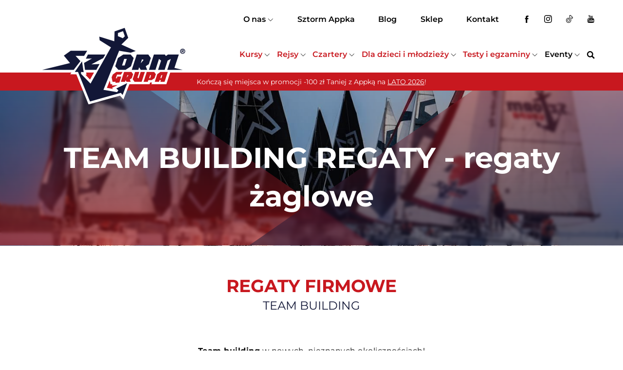

--- FILE ---
content_type: text/html; charset=UTF-8
request_url: https://sztormgrupa.pl/eventy-dla-firm/regaty-zaglowe
body_size: 18212
content:
<!DOCTYPE html>
<html lang="pl" >
	<head>
		<base href="/">
		<meta charset="UTF-8">
		<meta name="author" content="Sztorm Grupa">
		<meta name="theme-color" content="#C7181F">
		<meta http-equiv="X-UA-Compatible" content="IE=edge">
		<meta name="robots" content="all">
		<meta name="keywords" content="Team building w nowych, nieznanych okolicznościach!Regaty to doskonała propozycja integracji grupy, tylko właściwa komunikacja w ramach załóg i wspólne działanie pozwoli na osiągnięcie dobrych wyników zespołu. ">
		<meta name="description" content="Sztorm Grupa zaprasza firmy na Regaty żaglowe – Zalew Zegrzyński, Mazury, Chorwacja. Wejdź i sprawdź naszą ofertę. Serdecznie zapraszamy!">
		<link rel="icon" type="image/x-icon" href="/public/images/template/favicon.ico">
		<meta name="viewport" content="width=device-width, initial-scale=1, shrink-to-fit=no">
		<meta name="google-site-verification" content="v8ou7TrKZinhBPvnUaS_zN8K9WHiXIT2nCsxKX2OotY">
				<title>Regaty żaglowe – Zalew Zegrzyński, Mazury, Chorwacja - Sztorm Grupa - Sztorm Grupa</title>
		
		<meta property="og:url" content="">
		<meta property="og:type" content="website">
		<meta property="og:title" content="Regaty żaglowe – Zalew Zegrzyński, Mazury, Chorwacja - Sztorm Grupa - Sztorm Grupa">
		<meta property="og:image" content="https://sztormgrupa.pl/public/images/offers/63a05f7e8a270_reg2-1.jpg?v=1763041675">
		<meta property="og:description" content="Sztorm Grupa zaprasza firmy na Regaty żaglowe – Zalew Zegrzyński, Mazury, Chorwacja. Wejdź i sprawdź naszą ofertę. Serdecznie zapraszamy!">
		
		<link href="/public/vendor/aos/aos.min.css" rel="stylesheet">
		<link href="/public/vendor/fancybox/fancybox.min.css" rel="stylesheet">
		<link href="/public/vendor/basictable/basictable.min.css" rel="stylesheet">
		<link href="/public/vendor/lightslider/lightslider.min.css" rel="stylesheet">
		<link href="/public/styles/css/front.min.css?v=1.2.8B" rel="stylesheet">
		
		
			<!-- Google Tag Manager -->
			<script>(function(w,d,s,l,i){w[l]=w[l]||[];w[l].push({'gtm.start':
			new Date().getTime(),event:'gtm.js'});var f=d.getElementsByTagName(s)[0],
			j=d.createElement(s),dl=l!='dataLayer'?'&l='+l:'';j.async=true;j.src=
			'https://www.googletagmanager.com/gtm.js?id='+i+dl;f.parentNode.insertBefore(j,f);
			})(window,document,'script','dataLayer','GTM-M7LFJCX');</script>
			<!-- End Google Tag Manager -->
			
			<!-- Chatbase AI -->
			<script>
				(function(){if(!window.chatbase||window.chatbase("getState")!=="initialized"){
				window.chatbase=(...arguments)=>{if(!window.chatbase.q){window.chatbase.q=[]}
				window.chatbase.q.push(arguments)};window.chatbase=new Proxy(window.chatbase,{
				get(target,prop){if(prop==="q"){return target.q}return(...args)=>target(prop,...args)}})}
				const onLoad=function(){const script=document.createElement("script");
				script.src="https://www.chatbase.co/embed.min.js";script.id="0wKGjH9LHLDMCiFM1A_J4";
				script.domain="www.chatbase.co";document.body.appendChild(script)};
				if(document.readyState==="complete"){onLoad()}else{
				window.addEventListener("load",onLoad)}})();
			</script>
			<!-- End Chatbase AI -->
		
	</head>
	<body>

		<!-- Google Tag Manager (noscript) -->
		<noscript><iframe src="https://www.googletagmanager.com/ns.html?id=GTM-M7LFJCX"
		height="0" width="0" style="display:none;visibility:hidden"></iframe></noscript>
					<div id="loader">
				<img src="public/images/template/logo.svg" alt="Sztorm Grupa" width="376">
			</div>
				<div class="wrapper">
							
																									<header class="header">
						<div class="header-holder">
							<div class="container">
								<div class="row justify-content-between align-items-center flex-nowrap">
									<div class="col-auto">
										<div class="header-logo">
											<a href="" class="header-logo-link">
												<img src="public/images/template/logo.svg" alt="Sztorm Grupa" title="Sztorm Grupa" width="376">
											</a>
										</div>
									</div>
									<div class="col-lg col-xl-8 d-none d-md-block">
										<div class="row justify-content-end">
											<div class="col-12">
																																					<nav class="header-menu ml-md-2">
																													<div class="header-menu-element">
																<a href="o-nas" class="header-menu-element-link
																">
																	<span>O nas</span>
																																			<div data-expand>
																			<i data-icon="expand" class="ml-1 mt-1">
																				<img src="public/images/template/icons/expand.svg" alt="expand" width="12">
																			</i>
																		</div>
																																	</a>
																																	<div class="header-menu-element-dropdown">
																		<div class="header-menu-element-dropdown-holder">
																			<nav class="header-menu">
																																									<div class="header-menu-element">
																						<a href="o-nas/o-firmie" class="header-menu-element-link
																						">
																							<span>O firmie</span>
																																															<div data-expand>
																									<i data-icon="expand" class="ml-1 mt-1">
																										<img src="public/images/template/icons/expand.svg" alt="expand" width="12">
																									</i>
																								</div>
																																													</a>
																																													<div class="header-menu-element-dropdown">
																								<div class="header-menu-element-dropdown-holder">
																									<nav class="header-menu">
																																																					<div class="header-menu-element">
																												<a href="o-nas/o-firmie/dotacje" class="header-menu-element-link
																												">
																													<span>Dotacje</span>
																												</a>
																											</div>
																																																					<div class="header-menu-element">
																												<a href="o-nas/o-firmie/dofinansowanie" class="header-menu-element-link
																												">
																													<span>Dofinansowanie</span>
																												</a>
																											</div>
																																																			</nav>
																								</div>
																							</div>
																																											</div>
																																									<div class="header-menu-element">
																						<a href="o-nas/kadra" class="header-menu-element-link
																						">
																							<span>Nasza kadra</span>
																																													</a>
																																											</div>
																																									<div class="header-menu-element">
																						<a href="o-nas/sztorm-jeep-racing" class="header-menu-element-link
																						">
																							<span>Sztorm Jeep Racing</span>
																																													</a>
																																											</div>
																																									<div class="header-menu-element">
																						<a href="o-nas/galeria" class="header-menu-element-link
																						">
																							<span>Galeria</span>
																																													</a>
																																											</div>
																																									<div class="header-menu-element">
																						<a href="o-nas/praca" class="header-menu-element-link
																						">
																							<span>Praca</span>
																																													</a>
																																											</div>
																																									<div class="header-menu-element">
																						<a href="o-nas/fundacja" class="header-menu-element-link
																						">
																							<span>Fundacja</span>
																																															<div data-expand>
																									<i data-icon="expand" class="ml-1 mt-1">
																										<img src="public/images/template/icons/expand.svg" alt="expand" width="12">
																									</i>
																								</div>
																																													</a>
																																													<div class="header-menu-element-dropdown">
																								<div class="header-menu-element-dropdown-holder">
																									<nav class="header-menu">
																																																					<div class="header-menu-element">
																												<a href="o-nas/fundacja/bezpieczna-woda" class="header-menu-element-link
																												">
																													<span>Bezpieczna woda</span>
																												</a>
																											</div>
																																																			</nav>
																								</div>
																							</div>
																																											</div>
																																							</nav>
																		</div>
																	</div>
																															</div>
																													<div class="header-menu-element">
																<a href="sztorm-appka" class="header-menu-element-link
																">
																	<span>Sztorm Appka</span>
																																	</a>
																															</div>
																												<!--div class="header-menu-element">
															<a href="wydarzenia" class="header-menu-element-link">
																<span>Wydarzenia</span>
															</a>
														</div-->
														<div class="header-menu-element">
															<a href="blog" class="header-menu-element-link">
																<span>Blog</span>
															</a>
														</div>
														<div class="header-menu-element">
															<a href="https://sklep.sztormgrupa.pl" target="_blank" rel="noopener nofollow" class="header-menu-element-link">
																<span>Sklep</span>
															</a>
														</div>
														<div class="header-menu-element">
															<a href="kontakt" class="header-menu-element-link">
																<span>Kontakt</span>
															</a>
														</div>
														<div class="header-menu-element align-items-center d-none d-md-flex">
															<a href="https://www.facebook.com/sztormgrupa" target="_blank" rel="noopener nofollow" class="header-menu-element-link icon">
																<i data-icon="facebook">
																	<img src="public/images/template/icons/facebook.svg" alt="facebook" height="16">
																</i>
															</a>
															<a href="https://www.instagram.com/sztorm_grupa" target="_blank" rel="noopener nofollow" class="header-menu-element-link icon">
																<i data-icon="instagram">
																	<img src="public/images/template/icons/instagram.svg" alt="instagram" height="16">
																</i>
															</a>
															<a href="https://www.tiktok.com/@sztorm_grupa" target="_blank" rel="noopener nofollow" class="header-menu-element-link icon">
																<i data-icon="tiktok">
																	<img src="public/images/template/icons/tiktok.svg" alt="instagram" height="16">
																</i>
															</a>
															<a href="https://www.youtube.com/@zostanzeglarzem" target="_blank" rel="noopener nofollow" class="header-menu-element-link icon">
																<i data-icon="youtube">
																	<img src="public/images/template/icons/youtube.svg" alt="instagram" height="16">
																</i>
															</a>
														</div>
													</nav>
												
											</div>
										</div>
																																											<nav class="header-menu accent mt-0 mt-md-5">
																											<div class="header-menu-element">
															<a href="kursy" class="header-menu-element-link">
																<span>Kursy</span>
																																	<div data-expand>
																		<i data-icon="expand" class="ml-1 mt-1">
																			<img src="public/images/template/icons/expand.svg" alt="expand" width="12">
																		</i>
																	</div>
																															</a>
																															<div class="header-menu-element-dropdown">
																	<div class="header-menu-element-dropdown-holder">
																		<nav class="header-menu">
																																							<div class="header-menu-element">
																					<a href="kursy/zeglarskie" class="header-menu-element-link
																						">
																						<span>Żeglarskie</span>
																																													<div data-expand>
																								<i data-icon="expand" class="ml-1 mt-1">
																									<img src="public/images/template/icons/expand.svg" alt="expand" width="12">
																								</i>
																							</div>
																																											</a>
																																											<div class="header-menu-element-dropdown">
																							<div class="header-menu-element-dropdown-holder">
																								<nav class="header-menu">
																																																			<div class="header-menu-element">
																											<a href="kursy/zeglarskie/zegrze" class="header-menu-element-link
																												">
																												<span>Warszawa - Zegrze</span>
																																																									<div data-expand>
																														<i data-icon="expand" class="ml-1 mt-1">
																															<img src="public/images/template/icons/expand.svg" alt="expand" width="12">
																														</i>
																													</div>
																																																							</a>
																																																							<div class="header-menu-element-dropdown">
																													<div class="header-menu-element-dropdown-holder">
																														<nav class="header-menu">
																																																															<div class="header-menu-element">
																																	<a href="https://sztormgrupa.pl/kursy/zeglarskie/warszawa/zeglarz-jachtowy-weekendowy-zegrze" class="header-menu-element-link
																																	">
																																		<span>Żeglarz Jachtowy - weekendowy - Zegrze</span>
																																	</a>
																																</div>
																																																															<div class="header-menu-element">
																																	<a href="https://sztormgrupa.pl/kursy/zeglarskie/warszawa/zeglarz-jachtowy-codzienny-zegrze" class="header-menu-element-link
																																	">
																																		<span>Żeglarz Jachtowy - codzienny - Zegrze</span>
																																	</a>
																																</div>
																																																															<div class="header-menu-element">
																																	<a href="https://sztormgrupa.pl/kursy/zeglarskie/warszawa/warsztaty-doszkalajace-level-up-zegrze" class="header-menu-element-link
																																	">
																																		<span>Warsztaty doszkalające LEVEL UP - Zegrze</span>
																																	</a>
																																</div>
																																																															<div class="header-menu-element">
																																	<a href="https://sztormgrupa.pl/kursy/zeglarskie/warszawa/kursy-indywidualne" class="header-menu-element-link
																																	">
																																		<span>Kursy indywidualne - Zegrze</span>
																																	</a>
																																</div>
																																																															<div class="header-menu-element">
																																	<a href="https://sztormgrupa.pl/kursy/zeglarskie/warszawa/wyklady-zeglarstwo-morskie" class="header-menu-element-link
																																	">
																																		<span>Wykłady – Żeglarstwo morskie</span>
																																	</a>
																																</div>
																																																															<div class="header-menu-element">
																																	<a href="kursy/zeglarskie/zegrze/szkolenie-operatora-lacznosci-bliskiego-zasiegu-src" class="header-menu-element-link
																																	">
																																		<span>Szkolenie Operatora Łączności Bliskiego Zasięgu SRC</span>
																																	</a>
																																</div>
																																																															<div class="header-menu-element">
																																	<a href="kursy/zeglarskie/zegrze/warsztaty-nawigacyjne" class="header-menu-element-link
																																	">
																																		<span>Warsztaty nawigacyjne</span>
																																	</a>
																																</div>
																																																															<div class="header-menu-element">
																																	<a href="kursy/zeglarskie/zegrze/szkolenie-z-bezpieczenstwa-na-jachcie" class="header-menu-element-link
																																	">
																																		<span>Szkolenie z&nbsp;bezpieczeństwa na&nbsp;jachcie</span>
																																	</a>
																																</div>
																																																													</nav>
																													</div>
																												</div>
																																																					</div>
																																																			<div class="header-menu-element">
																											<a href="kursy/zeglarskie/mazury" class="header-menu-element-link
																												">
																												<span>Mazury</span>
																																																									<div data-expand>
																														<i data-icon="expand" class="ml-1 mt-1">
																															<img src="public/images/template/icons/expand.svg" alt="expand" width="12">
																														</i>
																													</div>
																																																							</a>
																																																							<div class="header-menu-element-dropdown">
																													<div class="header-menu-element-dropdown-holder">
																														<nav class="header-menu">
																																																															<div class="header-menu-element">
																																	<a href="kursy/zeglarskie/mazury/kurs-zeglarski-non-stop-mazury" class="header-menu-element-link
																																	">
																																		<span>Kurs żeglarski NON-STOP</span>
																																	</a>
																																</div>
																																																															<div class="header-menu-element">
																																	<a href="kursy/zeglarskie/mazury/indywidualny-kurs-zeglarski-mazury" class="header-menu-element-link
																																	">
																																		<span>Indywidualny kurs żeglarski - Mazury</span>
																																	</a>
																																</div>
																																																													</nav>
																													</div>
																												</div>
																																																					</div>
																																																			<div class="header-menu-element">
																											<a href="kursy/zeglarskie/slask" class="header-menu-element-link
																												">
																												<span>Śląsk</span>
																																																									<div data-expand>
																														<i data-icon="expand" class="ml-1 mt-1">
																															<img src="public/images/template/icons/expand.svg" alt="expand" width="12">
																														</i>
																													</div>
																																																							</a>
																																																							<div class="header-menu-element-dropdown">
																													<div class="header-menu-element-dropdown-holder">
																														<nav class="header-menu">
																																																															<div class="header-menu-element">
																																	<a href="kursy/zeglarskie/slask/zeglarz-jachtowy-weekend-pogoria-i" class="header-menu-element-link
																																	">
																																		<span>Żeglarz Jachtowy – Weekend, Pogoria I</span>
																																	</a>
																																</div>
																																																															<div class="header-menu-element">
																																	<a href="kursy/zeglarskie/slask/zeglarz-jachtowy-codzienny-pogoria-i" class="header-menu-element-link
																																	">
																																		<span>Żeglarz Jachtowy – Codzienny, Pogoria I</span>
																																	</a>
																																</div>
																																																													</nav>
																													</div>
																												</div>
																																																					</div>
																																																			<div class="header-menu-element">
																											<a href="kursy/zeglarskie/baltyk" class="header-menu-element-link
																												">
																												<span>Bałtyk</span>
																																																							</a>
																																																					</div>
																																																			<div class="header-menu-element">
																											<a href="kursy/zeglarskie/chorwacja" class="header-menu-element-link
																												">
																												<span>Chorwacja</span>
																																																							</a>
																																																					</div>
																																																			<div class="header-menu-element">
																											<a href="kursy/zeglarskie/zeglarstwo-dla-dzieci" class="header-menu-element-link
																												">
																												<span>Żeglarstwo dla&nbsp;dzieci</span>
																																																									<div data-expand>
																														<i data-icon="expand" class="ml-1 mt-1">
																															<img src="public/images/template/icons/expand.svg" alt="expand" width="12">
																														</i>
																													</div>
																																																							</a>
																																																							<div class="header-menu-element-dropdown">
																													<div class="header-menu-element-dropdown-holder">
																														<nav class="header-menu">
																																																															<div class="header-menu-element">
																																	<a href="kursy/zeglarskie/zeglarstwo-dla-dzieci/ahoj-optimist-zajecia-dla-dzieci" class="header-menu-element-link
																																	">
																																		<span>Ahoj Optimist! Zajęcia dla&nbsp;dzieci, 6-12 lat</span>
																																	</a>
																																</div>
																																																															<div class="header-menu-element">
																																	<a href="kursy/zeglarskie/zeglarstwo-dla-dzieci/ahoj-optimist-plus-zajecia-dla-dzieci" class="header-menu-element-link
																																	">
																																		<span>Ahoj Optimist Plus! Zajęcia dla&nbsp;dzieci, 8-12 lat</span>
																																	</a>
																																</div>
																																																													</nav>
																													</div>
																												</div>
																																																					</div>
																																																			<div class="header-menu-element">
																											<a href="kursy/zeglarskie/zeglarstwo-dla-mlodziezy" class="header-menu-element-link
																												">
																												<span>Żeglarstwo dla&nbsp;młodzieży</span>
																																																									<div data-expand>
																														<i data-icon="expand" class="ml-1 mt-1">
																															<img src="public/images/template/icons/expand.svg" alt="expand" width="12">
																														</i>
																													</div>
																																																							</a>
																																																							<div class="header-menu-element-dropdown">
																													<div class="header-menu-element-dropdown-holder">
																														<nav class="header-menu">
																																																															<div class="header-menu-element">
																																	<a href="kursy/zeglarskie/zeglarstwo-dla-mlodziezy/zajecia-weekendowe-dla-mlodziezy-12-18-lat" class="header-menu-element-link
																																	">
																																		<span>Zajęcia weekendowe dla&nbsp;młodzieży, 12-16 lat</span>
																																	</a>
																																</div>
																																																													</nav>
																													</div>
																												</div>
																																																					</div>
																																																			<div class="header-menu-element">
																											<a href="kursy/zeglarskie/zeglarstwo-dla-doroslych" class="header-menu-element-link
																												">
																												<span>Żeglarstwo dla&nbsp;dorosłych</span>
																																																							</a>
																																																					</div>
																																																			<div class="header-menu-element">
																											<a href="kursy/zeglarskie/kurs-zeglarz-jachtowy-online" class="header-menu-element-link
																												">
																												<span>Kurs żeglarski ONLINE</span>
																																																							</a>
																																																					</div>
																																																	</nav>
																							</div>
																						</div>
																																									</div>
																																							<div class="header-menu-element">
																					<a href="kursy/motorowodne" class="header-menu-element-link
																						">
																						<span>Motorowodne</span>
																																													<div data-expand>
																								<i data-icon="expand" class="ml-1 mt-1">
																									<img src="public/images/template/icons/expand.svg" alt="expand" width="12">
																								</i>
																							</div>
																																											</a>
																																											<div class="header-menu-element-dropdown">
																							<div class="header-menu-element-dropdown-holder">
																								<nav class="header-menu">
																																																			<div class="header-menu-element">
																											<a href="https://sztormgrupa.pl/kursy/motorowodne/warszawa" class="header-menu-element-link
																												">
																												<span>Warszawa - Zegrze</span>
																																																									<div data-expand>
																														<i data-icon="expand" class="ml-1 mt-1">
																															<img src="public/images/template/icons/expand.svg" alt="expand" width="12">
																														</i>
																													</div>
																																																							</a>
																																																							<div class="header-menu-element-dropdown">
																													<div class="header-menu-element-dropdown-holder">
																														<nav class="header-menu">
																																																															<div class="header-menu-element">
																																	<a href="https://sztormgrupa.pl/kursy/motorowodne/zegrze/sternik-motorowodny-zalew-zegrzynski" class="header-menu-element-link
																																	">
																																		<span>Sternik Motorowodny - Zalew Zegrzyński</span>
																																	</a>
																																</div>
																																																															<div class="header-menu-element">
																																	<a href="https://sztormgrupa.pl/kursy/motorowodne/zegrze/licencja-na-holowanie-narciarza-zalew-zegrzynski" class="header-menu-element-link
																																	">
																																		<span>Licencja na&nbsp;holowanie narciarza – Zalew Zegrzyński</span>
																																	</a>
																																</div>
																																																															<div class="header-menu-element">
																																	<a href="https://sztormgrupa.pl/kursy/motorowodne/zegrze/szkolenie-motorowodne-next-level-zalew-zegrzynski" class="header-menu-element-link
																																	">
																																		<span>Szkolenie motorowodne NEXT LEVEL – Zalew Zegrzyński</span>
																																	</a>
																																</div>
																																																															<div class="header-menu-element">
																																	<a href="https://sztormgrupa.pl/kursy/motorowodne/zegrze/indywidualne-szkolenie-motorowodne" class="header-menu-element-link
																																	">
																																		<span>Indywidualne szkolenie motorowodne</span>
																																	</a>
																																</div>
																																																													</nav>
																													</div>
																												</div>
																																																					</div>
																																																			<div class="header-menu-element">
																											<a href="kursy/motorowodne/slask" class="header-menu-element-link
																												">
																												<span>Śląsk</span>
																																																							</a>
																																																					</div>
																																																			<div class="header-menu-element">
																											<a href="kursy/motorowodne/kurs-sternika-motorowodnego-online" class="header-menu-element-link
																												">
																												<span>Sternik Motorowodny ONLINE</span>
																																																							</a>
																																																					</div>
																																																			<div class="header-menu-element">
																											<a href="kursy/motorowodne/kurs-licencja-na-holowanie-narciarza-online" class="header-menu-element-link
																												">
																												<span>Licencja na&nbsp;holowanie narciarza ONLINE</span>
																																																							</a>
																																																					</div>
																																																	</nav>
																							</div>
																						</div>
																																									</div>
																																							<div class="header-menu-element">
																					<a href="kursy/vouchery" class="header-menu-element-link
																						">
																						<span>Vouchery</span>
																																													<div data-expand>
																								<i data-icon="expand" class="ml-1 mt-1">
																									<img src="public/images/template/icons/expand.svg" alt="expand" width="12">
																								</i>
																							</div>
																																											</a>
																																											<div class="header-menu-element-dropdown">
																							<div class="header-menu-element-dropdown-holder">
																								<nav class="header-menu">
																																																			<div class="header-menu-element">
																											<a href="kursy/vouchery/voucher-na-sternika" class="header-menu-element-link
																												">
																												<span>Voucher na&nbsp;sternika</span>
																																																							</a>
																																																					</div>
																																																			<div class="header-menu-element">
																											<a href="kursy/vouchery/voucher-na-kurs-zeglarski" class="header-menu-element-link
																												">
																												<span>Voucher na&nbsp;kurs żeglarski</span>
																																																							</a>
																																																					</div>
																																																	</nav>
																							</div>
																						</div>
																																									</div>
																																					</nav>
																	</div>
																</div>
																													</div>
																											<div class="header-menu-element">
															<a href="rejsy" class="header-menu-element-link">
																<span>Rejsy</span>
																																	<div data-expand>
																		<i data-icon="expand" class="ml-1 mt-1">
																			<img src="public/images/template/icons/expand.svg" alt="expand" width="12">
																		</i>
																	</div>
																															</a>
																															<div class="header-menu-element-dropdown">
																	<div class="header-menu-element-dropdown-holder">
																		<nav class="header-menu">
																																							<div class="header-menu-element">
																					<a href="rejsy/rejsy-morskie" class="header-menu-element-link
																						">
																						<span>Rejsy morskie</span>
																																											</a>
																																									</div>
																																							<div class="header-menu-element">
																					<a href="rejsy/mazury" class="header-menu-element-link
																						">
																						<span>Rejsy po Mazurach</span>
																																											</a>
																																									</div>
																																					</nav>
																	</div>
																</div>
																													</div>
																											<div class="header-menu-element">
															<a href="czartery" class="header-menu-element-link">
																<span>Czartery</span>
																																	<div data-expand>
																		<i data-icon="expand" class="ml-1 mt-1">
																			<img src="public/images/template/icons/expand.svg" alt="expand" width="12">
																		</i>
																	</div>
																															</a>
																															<div class="header-menu-element-dropdown">
																	<div class="header-menu-element-dropdown-holder">
																		<nav class="header-menu">
																																							<div class="header-menu-element">
																					<a href="czartery/zegrze" class="header-menu-element-link
																						">
																						<span>Zegrze</span>
																																													<div data-expand>
																								<i data-icon="expand" class="ml-1 mt-1">
																									<img src="public/images/template/icons/expand.svg" alt="expand" width="12">
																								</i>
																							</div>
																																											</a>
																																											<div class="header-menu-element-dropdown">
																							<div class="header-menu-element-dropdown-holder">
																								<nav class="header-menu">
																																																			<div class="header-menu-element">
																											<a href="czartery/zegrze/jachty-zaglowe" class="header-menu-element-link
																												">
																												<span>Jachty Żaglowe</span>
																																																							</a>
																																																					</div>
																																																			<div class="header-menu-element">
																											<a href="czartery/zegrze/jachty-motorowe" class="header-menu-element-link
																												">
																												<span>Jachty Motorowe</span>
																																																							</a>
																																																					</div>
																																																	</nav>
																							</div>
																						</div>
																																									</div>
																																							<div class="header-menu-element">
																					<a href="czartery/mazury" class="header-menu-element-link
																						">
																						<span>Mazury</span>
																																													<div data-expand>
																								<i data-icon="expand" class="ml-1 mt-1">
																									<img src="public/images/template/icons/expand.svg" alt="expand" width="12">
																								</i>
																							</div>
																																											</a>
																																											<div class="header-menu-element-dropdown">
																							<div class="header-menu-element-dropdown-holder">
																								<nav class="header-menu">
																																																			<div class="header-menu-element">
																											<a href="czartery/mazury/antila-30" class="header-menu-element-link
																												">
																												<span>Antila 30</span>
																																																							</a>
																																																					</div>
																																																			<div class="header-menu-element">
																											<a href="czartery/mazury/antila-28-2" class="header-menu-element-link
																												">
																												<span>Antila 28.2</span>
																																																							</a>
																																																					</div>
																																																	</nav>
																							</div>
																						</div>
																																									</div>
																																					</nav>
																	</div>
																</div>
																													</div>
																											<div class="header-menu-element">
															<a href="dla-dzieci" class="header-menu-element-link">
																<span>Dla dzieci i młodzieży</span>
																																	<div data-expand>
																		<i data-icon="expand" class="ml-1 mt-1">
																			<img src="public/images/template/icons/expand.svg" alt="expand" width="12">
																		</i>
																	</div>
																															</a>
																															<div class="header-menu-element-dropdown">
																	<div class="header-menu-element-dropdown-holder">
																		<nav class="header-menu">
																																							<div class="header-menu-element">
																					<a href="dla-dzieci/lato" class="header-menu-element-link
																						">
																						<span>Lato 2026</span>
																																													<div data-expand>
																								<i data-icon="expand" class="ml-1 mt-1">
																									<img src="public/images/template/icons/expand.svg" alt="expand" width="12">
																								</i>
																							</div>
																																											</a>
																																											<div class="header-menu-element-dropdown">
																							<div class="header-menu-element-dropdown-holder">
																								<nav class="header-menu">
																																																			<div class="header-menu-element">
																											<a href="dla-dzieci/lato/polkolonie-zeglarskie" class="header-menu-element-link
																												">
																												<span>Półkolonie żeglarskie - Warszawa Zegrze</span>
																																																									<div data-expand>
																														<i data-icon="expand" class="ml-1 mt-1">
																															<img src="public/images/template/icons/expand.svg" alt="expand" width="12">
																														</i>
																													</div>
																																																							</a>
																																																							<div class="header-menu-element-dropdown">
																													<div class="header-menu-element-dropdown-holder">
																														<nav class="header-menu">
																																																															<div class="header-menu-element">
																																	<a href="dla-dzieci/lato/polkolonie-zeglarskie/piraciatka-ze-sztormlandii" class="header-menu-element-link
																																	">
																																		<span>Piraciątka ze Sztormlandii, 4-6 lat</span>
																																	</a>
																																</div>
																																																															<div class="header-menu-element">
																																	<a href="dla-dzieci/lato/polkolonie-zeglarskie/mali-piraci-z-karaibow" class="header-menu-element-link
																																	">
																																		<span>Mali Piraci z&nbsp;Karaibów, 6-9 lat</span>
																																	</a>
																																</div>
																																																															<div class="header-menu-element">
																																	<a href="dla-dzieci/lato/polkolonie-zeglarskie/kapitanowie-sztorm-grupy" class="header-menu-element-link
																																	">
																																		<span>Kapitanowie Sztorm Grupy, 7-12 lat</span>
																																	</a>
																																</div>
																																																															<div class="header-menu-element">
																																	<a href="dla-dzieci/lato/polkolonie-zeglarskie/mlodzi-skipperzy" class="header-menu-element-link
																																	">
																																		<span>Młodzi Skipperzy, 11-14 lat</span>
																																	</a>
																																</div>
																																																															<div class="header-menu-element">
																																	<a href="dla-dzieci/lato/polkolonie-zeglarskie/skipperzy-plus-11-16-lat" class="header-menu-element-link
																																	">
																																		<span>Skipperzy Plus, 11-14 lat</span>
																																	</a>
																																</div>
																																																															<div class="header-menu-element">
																																	<a href="dla-dzieci/lato/polkolonie-zeglarskie/survival-squad" class="header-menu-element-link
																																	">
																																		<span>Survival Squad, 8-12 lat</span>
																																	</a>
																																</div>
																																																															<div class="header-menu-element">
																																	<a href="dla-dzieci/lato/polkolonie-zeglarskie/akademia-maly-optimist" class="header-menu-element-link
																																	">
																																		<span>Akademia Mały Optimist, 7-12 lat</span>
																																	</a>
																																</div>
																																																															<div class="header-menu-element">
																																	<a href="dla-dzieci/lato/polkolonie-zeglarskie/akademia-optimist-plus" class="header-menu-element-link
																																	">
																																		<span>Akademia Optimist PLUS, 8-12 lat</span>
																																	</a>
																																</div>
																																																															<div class="header-menu-element">
																																	<a href="dla-dzieci/lato/polkolonie-zeglarskie/akademia-sztorm-regatta-team" class="header-menu-element-link
																																	">
																																		<span>Akademia Sztorm Regatta Team, 12-16 lat</span>
																																	</a>
																																</div>
																																																															<div class="header-menu-element">
																																	<a href="dla-dzieci/lato/polkolonie-zeglarskie/sztorm-surferzy-windsurfing" class="header-menu-element-link
																																	">
																																		<span>Sztorm surferzy – Windsurfing, 10-15 lat</span>
																																	</a>
																																</div>
																																																															<div class="header-menu-element">
																																	<a href="dla-dzieci/lato/polkolonie-zeglarskie/kurs-codzienny-na-patent-14-18-lat" class="header-menu-element-link
																																	">
																																		<span>Kurs codzienny na&nbsp;patent, 14-18 lat</span>
																																	</a>
																																</div>
																																																													</nav>
																													</div>
																												</div>
																																																					</div>
																																																			<div class="header-menu-element">
																											<a href="dla-dzieci/lato/kolonie-i-obozy-zeglarskie" class="header-menu-element-link
																												">
																												<span>Kolonie i&nbsp;obozy żeglarskie - Mazury</span>
																																																									<div data-expand>
																														<i data-icon="expand" class="ml-1 mt-1">
																															<img src="public/images/template/icons/expand.svg" alt="expand" width="12">
																														</i>
																													</div>
																																																							</a>
																																																							<div class="header-menu-element-dropdown">
																													<div class="header-menu-element-dropdown-holder">
																														<nav class="header-menu">
																																																															<div class="header-menu-element">
																																	<a href="dla-dzieci/lato/kolonie-i-obozy-zeglarskie/sztorm-camp-kolonie-mazury-7-dni-8-12-lat" class="header-menu-element-link
																																	">
																																		<span>Sztorm Camp – Kolonie Mazury, 7 dni, 8-12 lat</span>
																																	</a>
																																</div>
																																																															<div class="header-menu-element">
																																	<a href="dla-dzieci/lato/kolonie-i-obozy-zeglarskie/optimist-sztorm-camp-mazury-7-dni-8-12-lat" class="header-menu-element-link
																																	">
																																		<span>Optimist Sztorm Camp – Mazury, 7 dni, 8-12 lat</span>
																																	</a>
																																</div>
																																																															<div class="header-menu-element">
																																	<a href="dla-dzieci/lato/kolonie-i-obozy-zeglarskie/optimist-sztorm-camp-plus-mazury-7-dni-8-12-lat" class="header-menu-element-link
																																	">
																																		<span>Optimist Sztorm Camp PLUS – Mazury, 7 dni, 8-12 lat</span>
																																	</a>
																																</div>
																																																															<div class="header-menu-element">
																																	<a href="dla-dzieci/lato/kolonie-i-obozy-zeglarskie/oboz-zeglarski-gra-o-sztorm-mazury-7-dni-12-14-lat" class="header-menu-element-link
																																	">
																																		<span>Obóz żeglarski “Gra o&nbsp;Sztorm” Mazury, 7 dni, 12-14 lat</span>
																																	</a>
																																</div>
																																																															<div class="header-menu-element">
																																	<a href="dla-dzieci/lato/kolonie-i-obozy-zeglarskie/oboz-zeglarski-gra-o-sztorm-mazury-14-dni-12-14-lat" class="header-menu-element-link
																																	">
																																		<span>Obóz żeglarski “Gra o&nbsp;Sztorm” Mazury, 14 dni, 12-14 lat</span>
																																	</a>
																																</div>
																																																															<div class="header-menu-element">
																																	<a href="dla-dzieci/lato/kolonie-i-obozy-zeglarskie/rejs-mlodziezowy-ahoj-mazury-7-dni-15-18-lat" class="header-menu-element-link
																																	">
																																		<span>Rejs młodzieżowy Ahoj Mazury! 7 dni, 15-18 lat</span>
																																	</a>
																																</div>
																																																															<div class="header-menu-element">
																																	<a href="dla-dzieci/lato/kolonie-i-obozy-zeglarskie/rejs-mlodziezowy-ahoj-mazury-14-dni-15-18-lat" class="header-menu-element-link
																																	">
																																		<span>Rejs młodzieżowy Ahoj Mazury! 14 dni, 15-18 lat</span>
																																	</a>
																																</div>
																																																															<div class="header-menu-element">
																																	<a href="dla-dzieci/lato/kolonie-i-obozy-zeglarskie/oboz-szkoleniowy-mazury-14-dni-14-18-lat" class="header-menu-element-link
																																	">
																																		<span>Obóz szkoleniowy Mazury, 14 dni, 14-18 lat</span>
																																	</a>
																																</div>
																																																															<div class="header-menu-element">
																																	<a href="dla-dzieci/lato/kolonie-i-obozy-zeglarskie/mloda-kadra-mazury-14-dni-16-18-lat" class="header-menu-element-link
																																	">
																																		<span>Młoda Kadra Mazury, 14 dni, 16-18 lat</span>
																																	</a>
																																</div>
																																																													</nav>
																													</div>
																												</div>
																																																					</div>
																																																			<div class="header-menu-element">
																											<a href="dla-dzieci/lato/polkolonie-zeglarskie-slask" class="header-menu-element-link
																												">
																												<span>Półkolonie żeglarskie - Śląsk, Zagłębie</span>
																																																									<div data-expand>
																														<i data-icon="expand" class="ml-1 mt-1">
																															<img src="public/images/template/icons/expand.svg" alt="expand" width="12">
																														</i>
																													</div>
																																																							</a>
																																																							<div class="header-menu-element-dropdown">
																													<div class="header-menu-element-dropdown-holder">
																														<nav class="header-menu">
																																																															<div class="header-menu-element">
																																	<a href="dla-dzieci/lato/polkolonie-zeglarskie-slask/mali-piraci-z-karaibow" class="header-menu-element-link
																																	">
																																		<span>Mali Piraci z&nbsp;Karaibów, 6-9 lat</span>
																																	</a>
																																</div>
																																																															<div class="header-menu-element">
																																	<a href="dla-dzieci/lato/polkolonie-zeglarskie-slask/kapitanowie-sztorm-grupy" class="header-menu-element-link
																																	">
																																		<span>Kapitanowie Sztorm Grupy, 9-12 lat</span>
																																	</a>
																																</div>
																																																															<div class="header-menu-element">
																																	<a href="dla-dzieci/lato/polkolonie-zeglarskie-slask/akademia-maly-optimist" class="header-menu-element-link
																																	">
																																		<span>Akademia Mały Optimist, 8-11 lat</span>
																																	</a>
																																</div>
																																																													</nav>
																													</div>
																												</div>
																																																					</div>
																																																	</nav>
																							</div>
																						</div>
																																									</div>
																																							<div class="header-menu-element">
																					<a href="dla-dzieci/zielone-szkoly" class="header-menu-element-link
																						">
																						<span>Zielone szkoły</span>
																																													<div data-expand>
																								<i data-icon="expand" class="ml-1 mt-1">
																									<img src="public/images/template/icons/expand.svg" alt="expand" width="12">
																								</i>
																							</div>
																																											</a>
																																											<div class="header-menu-element-dropdown">
																							<div class="header-menu-element-dropdown-holder">
																								<nav class="header-menu">
																																																			<div class="header-menu-element">
																											<a href="dla-dzieci/zielone-szkoly/jednodniowe-wycieczki-nad-zalewem-zegrzynskim" class="header-menu-element-link
																												">
																												<span>Jednodniowe wycieczki nad Zalewem Zegrzyńskim</span>
																																																							</a>
																																																					</div>
																																																			<div class="header-menu-element">
																											<a href="dla-dzieci/zielone-szkoly/kilkudniowy-rejs-po-mazurach" class="header-menu-element-link
																												">
																												<span>Kilkudniowy rejs po Mazurach</span>
																																																							</a>
																																																					</div>
																																																			<div class="header-menu-element">
																											<a href="dla-dzieci/zielone-szkoly/kurs-zeglarski-dla-mlodziezy" class="header-menu-element-link
																												">
																												<span>Kurs żeglarski dla&nbsp;młodzieży</span>
																																																							</a>
																																																					</div>
																																																	</nav>
																							</div>
																						</div>
																																									</div>
																																					</nav>
																	</div>
																</div>
																													</div>
																											<div class="header-menu-element">
															<a href="testy-i-egzaminy" class="header-menu-element-link">
																<span>Testy i egzaminy</span>
																																	<div data-expand>
																		<i data-icon="expand" class="ml-1 mt-1">
																			<img src="public/images/template/icons/expand.svg" alt="expand" width="12">
																		</i>
																	</div>
																															</a>
																															<div class="header-menu-element-dropdown">
																	<div class="header-menu-element-dropdown-holder">
																		<nav class="header-menu">
																																							<div class="header-menu-element">
																					<a href="testy-i-egzaminy/testy-probne" class="header-menu-element-link
																						">
																						<span>Testy próbne</span>
																																													<div data-expand>
																								<i data-icon="expand" class="ml-1 mt-1">
																									<img src="public/images/template/icons/expand.svg" alt="expand" width="12">
																								</i>
																							</div>
																																											</a>
																																											<div class="header-menu-element-dropdown">
																							<div class="header-menu-element-dropdown-holder">
																								<nav class="header-menu">
																																																			<div class="header-menu-element">
																											<a href="testy-i-egzaminy/testy-probne/zeglarz-jachtowy" class="header-menu-element-link
																												">
																												<span>Żeglarz Jachtowy</span>
																																																									<div data-expand>
																														<i data-icon="expand" class="ml-1 mt-1">
																															<img src="public/images/template/icons/expand.svg" alt="expand" width="12">
																														</i>
																													</div>
																																																							</a>
																																																							<div class="header-menu-element-dropdown">
																													<div class="header-menu-element-dropdown-holder">
																														<nav class="header-menu">
																																																															<div class="header-menu-element">
																																	<a href="testy-i-egzaminy/testy-probne/zeglarz-jachtowy/teoria-zeglowania-test-1" class="header-menu-element-link
																																	">
																																		<span>Teoria żeglowania - TEST 1</span>
																																	</a>
																																</div>
																																																															<div class="header-menu-element">
																																	<a href="testy-i-egzaminy/testy-probne/zeglarz-jachtowy/teoria-zeglowania-test-2" class="header-menu-element-link
																																	">
																																		<span>Teoria żeglowania - TEST 2</span>
																																	</a>
																																</div>
																																																															<div class="header-menu-element">
																																	<a href="testy-i-egzaminy/testy-probne/zeglarz-jachtowy/teoria-zeglowania-test-3" class="header-menu-element-link
																																	">
																																		<span>Teoria żeglowania - TEST 3</span>
																																	</a>
																																</div>
																																																															<div class="header-menu-element">
																																	<a href="testy-i-egzaminy/testy-probne/zeglarz-jachtowy/teoria-zeglowania-test-4" class="header-menu-element-link
																																	">
																																		<span>Teoria żeglowania - TEST 4</span>
																																	</a>
																																</div>
																																																															<div class="header-menu-element">
																																	<a href="testy-i-egzaminy/testy-probne/zeglarz-jachtowy/teoria-zeglowania-test-5" class="header-menu-element-link
																																	">
																																		<span>Teoria żeglowania - TEST 5</span>
																																	</a>
																																</div>
																																																															<div class="header-menu-element">
																																	<a href="testy-i-egzaminy/testy-probne/zeglarz-jachtowy/meteorologia-test-1" class="header-menu-element-link
																																	">
																																		<span>Meteorologia - TEST 1</span>
																																	</a>
																																</div>
																																																															<div class="header-menu-element">
																																	<a href="testy-i-egzaminy/testy-probne/zeglarz-jachtowy/meteorologia-test-2" class="header-menu-element-link
																																	">
																																		<span>Meteorologia - TEST 2</span>
																																	</a>
																																</div>
																																																															<div class="header-menu-element">
																																	<a href="testy-i-egzaminy/testy-probne/zeglarz-jachtowy/meteorologia-test-3" class="header-menu-element-link
																																	">
																																		<span>Meteorologia - TEST 3</span>
																																	</a>
																																</div>
																																																															<div class="header-menu-element">
																																	<a href="testy-i-egzaminy/testy-probne/zeglarz-jachtowy/meteorologia-test-4" class="header-menu-element-link
																																	">
																																		<span>Meteorologia - TEST 4</span>
																																	</a>
																																</div>
																																																															<div class="header-menu-element">
																																	<a href="testy-i-egzaminy/testy-probne/zeglarz-jachtowy/meteorologia-test-5" class="header-menu-element-link
																																	">
																																		<span>Meteorologia - TEST 5</span>
																																	</a>
																																</div>
																																																															<div class="header-menu-element">
																																	<a href="testy-i-egzaminy/testy-probne/zeglarz-jachtowy/budowa-jachtu-test-1" class="header-menu-element-link
																																	">
																																		<span>Budowa jachtu - TEST 1</span>
																																	</a>
																																</div>
																																																															<div class="header-menu-element">
																																	<a href="testy-i-egzaminy/testy-probne/zeglarz-jachtowy/budowa-jachtu-test-2" class="header-menu-element-link
																																	">
																																		<span>Budowa jachtu - TEST 2</span>
																																	</a>
																																</div>
																																																															<div class="header-menu-element">
																																	<a href="testy-i-egzaminy/testy-probne/zeglarz-jachtowy/budowa-jachtu-test-3" class="header-menu-element-link
																																	">
																																		<span>Budowa jachtu - TEST 3</span>
																																	</a>
																																</div>
																																																															<div class="header-menu-element">
																																	<a href="testy-i-egzaminy/testy-probne/zeglarz-jachtowy/budowa-jachtu-test-4" class="header-menu-element-link
																																	">
																																		<span>Budowa jachtu - TEST 4</span>
																																	</a>
																																</div>
																																																															<div class="header-menu-element">
																																	<a href="testy-i-egzaminy/testy-probne/zeglarz-jachtowy/budowa-jachtu-test-5" class="header-menu-element-link
																																	">
																																		<span>Budowa jachtu - TEST 5</span>
																																	</a>
																																</div>
																																																															<div class="header-menu-element">
																																	<a href="testy-i-egzaminy/testy-probne/zeglarz-jachtowy/ratownictwo-test-1" class="header-menu-element-link
																																	">
																																		<span>Ratownictwo - TEST 1</span>
																																	</a>
																																</div>
																																																															<div class="header-menu-element">
																																	<a href="testy-i-egzaminy/testy-probne/zeglarz-jachtowy/ratownictwo-test-2" class="header-menu-element-link
																																	">
																																		<span>Ratownictwo - TEST 2</span>
																																	</a>
																																</div>
																																																															<div class="header-menu-element">
																																	<a href="testy-i-egzaminy/testy-probne/zeglarz-jachtowy/ratownictwo-test-3" class="header-menu-element-link
																																	">
																																		<span>Ratownictwo - TEST 3</span>
																																	</a>
																																</div>
																																																															<div class="header-menu-element">
																																	<a href="testy-i-egzaminy/testy-probne/zeglarz-jachtowy/ratownictwo-test-4" class="header-menu-element-link
																																	">
																																		<span>Ratownictwo - TEST 4</span>
																																	</a>
																																</div>
																																																															<div class="header-menu-element">
																																	<a href="testy-i-egzaminy/testy-probne/zeglarz-jachtowy/ratownictwo-test-5" class="header-menu-element-link
																																	">
																																		<span>Ratownictwo - TEST 5</span>
																																	</a>
																																</div>
																																																															<div class="header-menu-element">
																																	<a href="testy-i-egzaminy/testy-probne/zeglarz-jachtowy/locja-test-1" class="header-menu-element-link
																																	">
																																		<span>Locja - TEST 1</span>
																																	</a>
																																</div>
																																																															<div class="header-menu-element">
																																	<a href="testy-i-egzaminy/testy-probne/zeglarz-jachtowy/locja-test-2" class="header-menu-element-link
																																	">
																																		<span>Locja - TEST 2</span>
																																	</a>
																																</div>
																																																															<div class="header-menu-element">
																																	<a href="testy-i-egzaminy/testy-probne/zeglarz-jachtowy/locja-test-3" class="header-menu-element-link
																																	">
																																		<span>Locja - TEST 3</span>
																																	</a>
																																</div>
																																																															<div class="header-menu-element">
																																	<a href="testy-i-egzaminy/testy-probne/zeglarz-jachtowy/locja-test-4" class="header-menu-element-link
																																	">
																																		<span>Locja - TEST 4</span>
																																	</a>
																																</div>
																																																															<div class="header-menu-element">
																																	<a href="testy-i-egzaminy/testy-probne/zeglarz-jachtowy/locja-test-5" class="header-menu-element-link
																																	">
																																		<span>Locja - TEST 5</span>
																																	</a>
																																</div>
																																																															<div class="header-menu-element">
																																	<a href="testy-i-egzaminy/testy-probne/zeglarz-jachtowy/przepisy-test-1" class="header-menu-element-link
																																	">
																																		<span>Przepisy - TEST 1</span>
																																	</a>
																																</div>
																																																															<div class="header-menu-element">
																																	<a href="testy-i-egzaminy/testy-probne/zeglarz-jachtowy/przepisy-test-2" class="header-menu-element-link
																																	">
																																		<span>Przepisy - TEST 2</span>
																																	</a>
																																</div>
																																																															<div class="header-menu-element">
																																	<a href="testy-i-egzaminy/testy-probne/zeglarz-jachtowy/przepisy-test-3" class="header-menu-element-link
																																	">
																																		<span>Przepisy - TEST 3</span>
																																	</a>
																																</div>
																																																															<div class="header-menu-element">
																																	<a href="testy-i-egzaminy/testy-probne/zeglarz-jachtowy/przepisy-test-4" class="header-menu-element-link
																																	">
																																		<span>Przepisy - TEST 4</span>
																																	</a>
																																</div>
																																																															<div class="header-menu-element">
																																	<a href="testy-i-egzaminy/testy-probne/zeglarz-jachtowy/przepisy-test-5" class="header-menu-element-link
																																	">
																																		<span>Przepisy - TEST 5</span>
																																	</a>
																																</div>
																																																															<div class="header-menu-element">
																																	<a href="testy-i-egzaminy/testy-probne/zeglarz-jachtowy/probny-egzamin-test" class="header-menu-element-link
																																	">
																																		<span>Próbny egzamin - TEST</span>
																																	</a>
																																</div>
																																																															<div class="header-menu-element">
																																	<a href="testy-i-egzaminy/testy-probne/zeglarz-jachtowy/probny-egzamin-test-2" class="header-menu-element-link
																																	">
																																		<span>Próbny egzamin - TEST 2</span>
																																	</a>
																																</div>
																																																													</nav>
																													</div>
																												</div>
																																																					</div>
																																																			<div class="header-menu-element">
																											<a href="testy-i-egzaminy/testy-probne/sternik-motorowodny" class="header-menu-element-link
																												">
																												<span>Sternik Motorowodny</span>
																																																									<div data-expand>
																														<i data-icon="expand" class="ml-1 mt-1">
																															<img src="public/images/template/icons/expand.svg" alt="expand" width="12">
																														</i>
																													</div>
																																																							</a>
																																																							<div class="header-menu-element-dropdown">
																													<div class="header-menu-element-dropdown-holder">
																														<nav class="header-menu">
																																																															<div class="header-menu-element">
																																	<a href="testy-i-egzaminy/testy-probne/sternik-motorowodny/wiadomosci-o-jachtach-i-silnikach-test-1" class="header-menu-element-link
																																	">
																																		<span>Wiadomości o&nbsp;jachtach i&nbsp;silnikach - TEST 1</span>
																																	</a>
																																</div>
																																																															<div class="header-menu-element">
																																	<a href="testy-i-egzaminy/testy-probne/sternik-motorowodny/wiadomosci-o-jachtach-i-silnikach-test-2" class="header-menu-element-link
																																	">
																																		<span>Wiadomości o&nbsp;jachtach i&nbsp;silnikach - TEST 2</span>
																																	</a>
																																</div>
																																																															<div class="header-menu-element">
																																	<a href="testy-i-egzaminy/testy-probne/sternik-motorowodny/wiadomosci-o-jachtach-i-silnikach-test-3" class="header-menu-element-link
																																	">
																																		<span>Wiadomości o&nbsp;jachtach i&nbsp;silnikach - TEST 3</span>
																																	</a>
																																</div>
																																																															<div class="header-menu-element">
																																	<a href="testy-i-egzaminy/testy-probne/sternik-motorowodny/meteorologia-test-1" class="header-menu-element-link
																																	">
																																		<span>Meteorologia - TEST 1</span>
																																	</a>
																																</div>
																																																															<div class="header-menu-element">
																																	<a href="testy-i-egzaminy/testy-probne/sternik-motorowodny/meteorologia-test-2" class="header-menu-element-link
																																	">
																																		<span>Meteorologia - TEST 2</span>
																																	</a>
																																</div>
																																																															<div class="header-menu-element">
																																	<a href="testy-i-egzaminy/testy-probne/sternik-motorowodny/meteorologia-test-3" class="header-menu-element-link
																																	">
																																		<span>Meteorologia - TEST 3</span>
																																	</a>
																																</div>
																																																															<div class="header-menu-element">
																																	<a href="testy-i-egzaminy/testy-probne/sternik-motorowodny/ratownictwo-test-1" class="header-menu-element-link
																																	">
																																		<span>Ratownictwo - TEST 1</span>
																																	</a>
																																</div>
																																																															<div class="header-menu-element">
																																	<a href="testy-i-egzaminy/testy-probne/sternik-motorowodny/ratownictwo-test-2" class="header-menu-element-link
																																	">
																																		<span>Ratownictwo - TEST 2</span>
																																	</a>
																																</div>
																																																															<div class="header-menu-element">
																																	<a href="testy-i-egzaminy/testy-probne/sternik-motorowodny/locja-test-1" class="header-menu-element-link
																																	">
																																		<span>Locja - TEST 1</span>
																																	</a>
																																</div>
																																																															<div class="header-menu-element">
																																	<a href="testy-i-egzaminy/testy-probne/sternik-motorowodny/locja-test-2" class="header-menu-element-link
																																	">
																																		<span>Locja - TEST 2</span>
																																	</a>
																																</div>
																																																															<div class="header-menu-element">
																																	<a href="testy-i-egzaminy/testy-probne/sternik-motorowodny/locja-test-3" class="header-menu-element-link
																																	">
																																		<span>Locja - TEST 3</span>
																																	</a>
																																</div>
																																																															<div class="header-menu-element">
																																	<a href="testy-i-egzaminy/testy-probne/sternik-motorowodny/przepisy-test-1" class="header-menu-element-link
																																	">
																																		<span>Przepisy - TEST 1</span>
																																	</a>
																																</div>
																																																															<div class="header-menu-element">
																																	<a href="testy-i-egzaminy/testy-probne/sternik-motorowodny/przepisy-test-2" class="header-menu-element-link
																																	">
																																		<span>Przepisy - TEST 2</span>
																																	</a>
																																</div>
																																																															<div class="header-menu-element">
																																	<a href="testy-i-egzaminy/testy-probne/sternik-motorowodny/przepisy-test-3" class="header-menu-element-link
																																	">
																																		<span>Przepisy - TEST 3</span>
																																	</a>
																																</div>
																																																															<div class="header-menu-element">
																																	<a href="testy-i-egzaminy/testy-probne/sternik-motorowodny/probny-egzamin-test" class="header-menu-element-link
																																	">
																																		<span>Próbny egzamin - TEST</span>
																																	</a>
																																</div>
																																																													</nav>
																													</div>
																												</div>
																																																					</div>
																																																			<div class="header-menu-element">
																											<a href="testy-i-egzaminy/testy-probne/jachtowy-sternik-morski" class="header-menu-element-link
																												">
																												<span>Jachtowy Sternik Morski</span>
																																																									<div data-expand>
																														<i data-icon="expand" class="ml-1 mt-1">
																															<img src="public/images/template/icons/expand.svg" alt="expand" width="12">
																														</i>
																													</div>
																																																							</a>
																																																							<div class="header-menu-element-dropdown">
																													<div class="header-menu-element-dropdown-holder">
																														<nav class="header-menu">
																																																															<div class="header-menu-element">
																																	<a href="testy-i-egzaminy/testy-probne/jachtowy-sternik-morski/wiadomosci-o-jachtach-morskich-test-1" class="header-menu-element-link
																																	">
																																		<span>Wiadomości o&nbsp;jachtach morskich - TEST 1</span>
																																	</a>
																																</div>
																																																															<div class="header-menu-element">
																																	<a href="testy-i-egzaminy/testy-probne/jachtowy-sternik-morski/wiadomosci-o-jachtach-morskich-test-2" class="header-menu-element-link
																																	">
																																		<span>Wiadomości o&nbsp;jachtach morskich - TEST 2</span>
																																	</a>
																																</div>
																																																															<div class="header-menu-element">
																																	<a href="testy-i-egzaminy/testy-probne/jachtowy-sternik-morski/wiadomosci-o-jachtach-morskich-test-3" class="header-menu-element-link
																																	">
																																		<span>Wiadomości o&nbsp;jachtach morskich - TEST 3</span>
																																	</a>
																																</div>
																																																															<div class="header-menu-element">
																																	<a href="testy-i-egzaminy/testy-probne/jachtowy-sternik-morski/meteorologia-test-1" class="header-menu-element-link
																																	">
																																		<span>Meteorologia - TEST 1</span>
																																	</a>
																																</div>
																																																															<div class="header-menu-element">
																																	<a href="testy-i-egzaminy/testy-probne/jachtowy-sternik-morski/meteorologia-test-2" class="header-menu-element-link
																																	">
																																		<span>Meteorologia - TEST 2</span>
																																	</a>
																																</div>
																																																															<div class="header-menu-element">
																																	<a href="testy-i-egzaminy/testy-probne/jachtowy-sternik-morski/meteorologia-test-2" class="header-menu-element-link
																																	">
																																		<span>Meteorologia - TEST 2</span>
																																	</a>
																																</div>
																																																															<div class="header-menu-element">
																																	<a href="testy-i-egzaminy/testy-probne/jachtowy-sternik-morski/meteorologia-test-3" class="header-menu-element-link
																																	">
																																		<span>Meteorologia - TEST 3</span>
																																	</a>
																																</div>
																																																															<div class="header-menu-element">
																																	<a href="testy-i-egzaminy/testy-probne/jachtowy-sternik-morski/ratownictwo-morskie-test-1" class="header-menu-element-link
																																	">
																																		<span>Ratownictwo morskie - TEST 1</span>
																																	</a>
																																</div>
																																																															<div class="header-menu-element">
																																	<a href="testy-i-egzaminy/testy-probne/jachtowy-sternik-morski/ratownictwo-morskie-test-2" class="header-menu-element-link
																																	">
																																		<span>Ratownictwo morskie - TEST 2</span>
																																	</a>
																																</div>
																																																															<div class="header-menu-element">
																																	<a href="testy-i-egzaminy/testy-probne/jachtowy-sternik-morski/ratownictwo-morskie-test-3" class="header-menu-element-link
																																	">
																																		<span>Ratownictwo morskie - TEST 3</span>
																																	</a>
																																</div>
																																																															<div class="header-menu-element">
																																	<a href="testy-i-egzaminy/testy-probne/jachtowy-sternik-morski/locja-morska-test-1" class="header-menu-element-link
																																	">
																																		<span>Locja morska - TEST 1</span>
																																	</a>
																																</div>
																																																															<div class="header-menu-element">
																																	<a href="testy-i-egzaminy/testy-probne/jachtowy-sternik-morski/locja-morska-test-2" class="header-menu-element-link
																																	">
																																		<span>Locja morska - TEST 2</span>
																																	</a>
																																</div>
																																																															<div class="header-menu-element">
																																	<a href="testy-i-egzaminy/testy-probne/jachtowy-sternik-morski/locja-morska-test-3" class="header-menu-element-link
																																	">
																																		<span>Locja morska - TEST 3</span>
																																	</a>
																																</div>
																																																															<div class="header-menu-element">
																																	<a href="testy-i-egzaminy/testy-probne/jachtowy-sternik-morski/przepisy-morskie-test-1" class="header-menu-element-link
																																	">
																																		<span>Przepisy morskie - TEST 1</span>
																																	</a>
																																</div>
																																																															<div class="header-menu-element">
																																	<a href="testy-i-egzaminy/testy-probne/jachtowy-sternik-morski/przepisy-morskie-test-2" class="header-menu-element-link
																																	">
																																		<span>Przepisy morskie - TEST 2</span>
																																	</a>
																																</div>
																																																															<div class="header-menu-element">
																																	<a href="testy-i-egzaminy/testy-probne/jachtowy-sternik-morski/przepisy-morskie-test-3" class="header-menu-element-link
																																	">
																																		<span>Przepisy morskie - TEST 3</span>
																																	</a>
																																</div>
																																																															<div class="header-menu-element">
																																	<a href="testy-i-egzaminy/testy-probne/jachtowy-sternik-morski/sygnalizacja-i-lacznosc-test-1" class="header-menu-element-link
																																	">
																																		<span>Sygnalizacja i&nbsp;łączność - TEST 1</span>
																																	</a>
																																</div>
																																																															<div class="header-menu-element">
																																	<a href="testy-i-egzaminy/testy-probne/jachtowy-sternik-morski/sygnalizacja-i-lacznosc-test-2" class="header-menu-element-link
																																	">
																																		<span>Sygnalizacja i&nbsp;łączność - TEST 2</span>
																																	</a>
																																</div>
																																																															<div class="header-menu-element">
																																	<a href="testy-i-egzaminy/testy-probne/jachtowy-sternik-morski/sygnalizacja-i-lacznosc-test-3" class="header-menu-element-link
																																	">
																																		<span>Sygnalizacja i&nbsp;łączność - TEST 3</span>
																																	</a>
																																</div>
																																																															<div class="header-menu-element">
																																	<a href="testy-i-egzaminy/testy-probne/jachtowy-sternik-morski/nawigacja-test-1" class="header-menu-element-link
																																	">
																																		<span>Nawigacja - TEST 1</span>
																																	</a>
																																</div>
																																																															<div class="header-menu-element">
																																	<a href="testy-i-egzaminy/testy-probne/jachtowy-sternik-morski/nawigacja-test-2" class="header-menu-element-link
																																	">
																																		<span>Nawigacja - TEST 2</span>
																																	</a>
																																</div>
																																																															<div class="header-menu-element">
																																	<a href="testy-i-egzaminy/testy-probne/jachtowy-sternik-morski/nawigacja-test-3" class="header-menu-element-link
																																	">
																																		<span>Nawigacja - TEST 3</span>
																																	</a>
																																</div>
																																																													</nav>
																													</div>
																												</div>
																																																					</div>
																																																	</nav>
																							</div>
																						</div>
																																									</div>
																																							<div class="header-menu-element">
																					<a href="testy-i-egzaminy/egzaminy" class="header-menu-element-link
																						">
																						<span>Egzaminy</span>
																																													<div data-expand>
																								<i data-icon="expand" class="ml-1 mt-1">
																									<img src="public/images/template/icons/expand.svg" alt="expand" width="12">
																								</i>
																							</div>
																																											</a>
																																											<div class="header-menu-element-dropdown">
																							<div class="header-menu-element-dropdown-holder">
																								<nav class="header-menu">
																																																			<div class="header-menu-element">
																											<a href="testy-i-egzaminy/egzaminy/zeglarz-jachtowy" class="header-menu-element-link
																												">
																												<span>Żeglarz Jachtowy</span>
																																																							</a>
																																																					</div>
																																																			<div class="header-menu-element">
																											<a href="testy-i-egzaminy/egzaminy/sternik-motorowodny" class="header-menu-element-link
																												">
																												<span>Sternik Motorowodny</span>
																																																							</a>
																																																					</div>
																																																			<div class="header-menu-element">
																											<a href="testy-i-egzaminy/egzaminy/licencja-na-holowanie" class="header-menu-element-link
																												">
																												<span>Licencja na&nbsp;holowanie</span>
																																																							</a>
																																																					</div>
																																																			<div class="header-menu-element">
																											<a href="testy-i-egzaminy/egzaminy/jachtowy-sternik-morski" class="header-menu-element-link
																												">
																												<span>Jachtowy Sternik Morski</span>
																																																							</a>
																																																					</div>
																																																	</nav>
																							</div>
																						</div>
																																									</div>
																																							<div class="header-menu-element">
																					<a href="testy-i-egzaminy/materialy-edukacyjne-dla-dzieci-i-mlodziezy" class="header-menu-element-link
																						">
																						<span>Materiały edukacyjne dla&nbsp;dzieci i&nbsp;młodzieży</span>
																																											</a>
																																									</div>
																																							<div class="header-menu-element">
																					<a href="testy-i-egzaminy/materialy-edukacyjne-dla-doroslych" class="header-menu-element-link
																						">
																						<span>Materiały edukacyjne dla&nbsp;dorosłych</span>
																																											</a>
																																									</div>
																																					</nav>
																	</div>
																</div>
																													</div>
																											<div class="header-menu-element">
															<a href="eventy-dla-firm" class="header-menu-element-link">
																<span>Eventy</span>
																																	<div data-expand>
																		<i data-icon="expand" class="ml-1 mt-1">
																			<img src="public/images/template/icons/expand.svg" alt="expand" width="12">
																		</i>
																	</div>
																															</a>
																															<div class="header-menu-element-dropdown">
																	<div class="header-menu-element-dropdown-holder">
																		<nav class="header-menu">
																																							<div class="header-menu-element">
																					<a href="eventy-dla-firm/rejsy-zaglowe" class="header-menu-element-link
																						">
																						<span>ABC ŻEGLOWANIA - rejsy żaglowe</span>
																																											</a>
																																									</div>
																																							<div class="header-menu-element">
																					<a href="eventy-dla-firm/regaty-zaglowe" class="header-menu-element-link
																						active">
																						<span>TEAM BUILDING REGATY - regaty żaglowe</span>
																																											</a>
																																									</div>
																																							<div class="header-menu-element">
																					<a href="eventy-dla-firm/water-experience-jachty-motorowe" class="header-menu-element-link
																						">
																						<span>WATER EXPERIENCE - jachty motorowe</span>
																																											</a>
																																									</div>
																																							<div class="header-menu-element">
																					<a href="eventy-dla-firm/gra-terenowa-na-ladzie-i-wodzie-gra-o-sztorm" class="header-menu-element-link
																						">
																						<span>GRA O&nbsp;SZTORM - gra terenowa na&nbsp;lądzie i&nbsp;wodzie</span>
																																											</a>
																																									</div>
																																							<div class="header-menu-element">
																					<a href="eventy-dla-firm/rejsy-zagraniczne-dla-firm" class="header-menu-element-link
																						">
																						<span>LETS SZTORM THE WORLD - rejsy zagraniczne dla&nbsp;firm</span>
																																											</a>
																																									</div>
																																					</nav>
																	</div>
																</div>
																													</div>
																										<div class="header-menu-element search">
														<a class="header-menu-element-link">
															<i data-icon="search" class="mt-1">
																<img src="public/images/template/icons/search.svg" alt="search" width="16">
															</i>
														</a>
														<form method="GET" action="search" class="form">
															<input type="text" name="q" value="" class="form-input" placeholder="Szukaj...">
														</form>
													</div>
												</nav>
																					
									</div>
									<div class="col-auto d-block d-md-none">
										<div class="header-burger">
											<span></span>
											<span></span>
											<span></span>
											<span></span>
										</div>
									</div>
								</div>
							</div>
															<div class="header-holder-infobar">
									<center class="tinymce">
										Kończą się miejsca w promocji -100 zł Taniej z Appką na  <a href="https://sztormgrupa.pl/dla-dzieci/lato">LATO 2026</a>!
									</center>
								</div>
													</div>
						<aside class="header-sidebar d-flex d-md-none">
																				<nav class="header-menu ml-md-2">
																													<div class="header-menu-element">
																<a href="o-nas" class="header-menu-element-link
																">
																	<span>O nas</span>
																																			<div data-expand>
																			<i data-icon="expand" class="ml-1 mt-1">
																				<img src="public/images/template/icons/expand.svg" alt="expand" width="12">
																			</i>
																		</div>
																																	</a>
																																	<div class="header-menu-element-dropdown">
																		<div class="header-menu-element-dropdown-holder">
																			<nav class="header-menu">
																																									<div class="header-menu-element">
																						<a href="o-nas/o-firmie" class="header-menu-element-link
																						">
																							<span>O firmie</span>
																																															<div data-expand>
																									<i data-icon="expand" class="ml-1 mt-1">
																										<img src="public/images/template/icons/expand.svg" alt="expand" width="12">
																									</i>
																								</div>
																																													</a>
																																													<div class="header-menu-element-dropdown">
																								<div class="header-menu-element-dropdown-holder">
																									<nav class="header-menu">
																																																					<div class="header-menu-element">
																												<a href="o-nas/o-firmie/dotacje" class="header-menu-element-link
																												">
																													<span>Dotacje</span>
																												</a>
																											</div>
																																																					<div class="header-menu-element">
																												<a href="o-nas/o-firmie/dofinansowanie" class="header-menu-element-link
																												">
																													<span>Dofinansowanie</span>
																												</a>
																											</div>
																																																			</nav>
																								</div>
																							</div>
																																											</div>
																																									<div class="header-menu-element">
																						<a href="o-nas/kadra" class="header-menu-element-link
																						">
																							<span>Nasza kadra</span>
																																													</a>
																																											</div>
																																									<div class="header-menu-element">
																						<a href="o-nas/sztorm-jeep-racing" class="header-menu-element-link
																						">
																							<span>Sztorm Jeep Racing</span>
																																													</a>
																																											</div>
																																									<div class="header-menu-element">
																						<a href="o-nas/galeria" class="header-menu-element-link
																						">
																							<span>Galeria</span>
																																													</a>
																																											</div>
																																									<div class="header-menu-element">
																						<a href="o-nas/praca" class="header-menu-element-link
																						">
																							<span>Praca</span>
																																													</a>
																																											</div>
																																									<div class="header-menu-element">
																						<a href="o-nas/fundacja" class="header-menu-element-link
																						">
																							<span>Fundacja</span>
																																															<div data-expand>
																									<i data-icon="expand" class="ml-1 mt-1">
																										<img src="public/images/template/icons/expand.svg" alt="expand" width="12">
																									</i>
																								</div>
																																													</a>
																																													<div class="header-menu-element-dropdown">
																								<div class="header-menu-element-dropdown-holder">
																									<nav class="header-menu">
																																																					<div class="header-menu-element">
																												<a href="o-nas/fundacja/bezpieczna-woda" class="header-menu-element-link
																												">
																													<span>Bezpieczna woda</span>
																												</a>
																											</div>
																																																			</nav>
																								</div>
																							</div>
																																											</div>
																																							</nav>
																		</div>
																	</div>
																															</div>
																													<div class="header-menu-element">
																<a href="sztorm-appka" class="header-menu-element-link
																">
																	<span>Sztorm Appka</span>
																																	</a>
																															</div>
																												<!--div class="header-menu-element">
															<a href="wydarzenia" class="header-menu-element-link">
																<span>Wydarzenia</span>
															</a>
														</div-->
														<div class="header-menu-element">
															<a href="blog" class="header-menu-element-link">
																<span>Blog</span>
															</a>
														</div>
														<div class="header-menu-element">
															<a href="https://sklep.sztormgrupa.pl" target="_blank" rel="noopener nofollow" class="header-menu-element-link">
																<span>Sklep</span>
															</a>
														</div>
														<div class="header-menu-element">
															<a href="kontakt" class="header-menu-element-link">
																<span>Kontakt</span>
															</a>
														</div>
														<div class="header-menu-element align-items-center d-none d-md-flex">
															<a href="https://www.facebook.com/sztormgrupa" target="_blank" rel="noopener nofollow" class="header-menu-element-link icon">
																<i data-icon="facebook">
																	<img src="public/images/template/icons/facebook.svg" alt="facebook" height="16">
																</i>
															</a>
															<a href="https://www.instagram.com/sztorm_grupa" target="_blank" rel="noopener nofollow" class="header-menu-element-link icon">
																<i data-icon="instagram">
																	<img src="public/images/template/icons/instagram.svg" alt="instagram" height="16">
																</i>
															</a>
															<a href="https://www.tiktok.com/@sztorm_grupa" target="_blank" rel="noopener nofollow" class="header-menu-element-link icon">
																<i data-icon="tiktok">
																	<img src="public/images/template/icons/tiktok.svg" alt="instagram" height="16">
																</i>
															</a>
															<a href="https://www.youtube.com/@zostanzeglarzem" target="_blank" rel="noopener nofollow" class="header-menu-element-link icon">
																<i data-icon="youtube">
																	<img src="public/images/template/icons/youtube.svg" alt="instagram" height="16">
																</i>
															</a>
														</div>
													</nav>
												
																														<nav class="header-menu accent mt-0 mt-md-5">
																											<div class="header-menu-element">
															<a href="kursy" class="header-menu-element-link">
																<span>Kursy</span>
																																	<div data-expand>
																		<i data-icon="expand" class="ml-1 mt-1">
																			<img src="public/images/template/icons/expand.svg" alt="expand" width="12">
																		</i>
																	</div>
																															</a>
																															<div class="header-menu-element-dropdown">
																	<div class="header-menu-element-dropdown-holder">
																		<nav class="header-menu">
																																							<div class="header-menu-element">
																					<a href="kursy/zeglarskie" class="header-menu-element-link
																						">
																						<span>Żeglarskie</span>
																																													<div data-expand>
																								<i data-icon="expand" class="ml-1 mt-1">
																									<img src="public/images/template/icons/expand.svg" alt="expand" width="12">
																								</i>
																							</div>
																																											</a>
																																											<div class="header-menu-element-dropdown">
																							<div class="header-menu-element-dropdown-holder">
																								<nav class="header-menu">
																																																			<div class="header-menu-element">
																											<a href="kursy/zeglarskie/zegrze" class="header-menu-element-link
																												">
																												<span>Warszawa - Zegrze</span>
																																																									<div data-expand>
																														<i data-icon="expand" class="ml-1 mt-1">
																															<img src="public/images/template/icons/expand.svg" alt="expand" width="12">
																														</i>
																													</div>
																																																							</a>
																																																							<div class="header-menu-element-dropdown">
																													<div class="header-menu-element-dropdown-holder">
																														<nav class="header-menu">
																																																															<div class="header-menu-element">
																																	<a href="https://sztormgrupa.pl/kursy/zeglarskie/warszawa/zeglarz-jachtowy-weekendowy-zegrze" class="header-menu-element-link
																																	">
																																		<span>Żeglarz Jachtowy - weekendowy - Zegrze</span>
																																	</a>
																																</div>
																																																															<div class="header-menu-element">
																																	<a href="https://sztormgrupa.pl/kursy/zeglarskie/warszawa/zeglarz-jachtowy-codzienny-zegrze" class="header-menu-element-link
																																	">
																																		<span>Żeglarz Jachtowy - codzienny - Zegrze</span>
																																	</a>
																																</div>
																																																															<div class="header-menu-element">
																																	<a href="https://sztormgrupa.pl/kursy/zeglarskie/warszawa/warsztaty-doszkalajace-level-up-zegrze" class="header-menu-element-link
																																	">
																																		<span>Warsztaty doszkalające LEVEL UP - Zegrze</span>
																																	</a>
																																</div>
																																																															<div class="header-menu-element">
																																	<a href="https://sztormgrupa.pl/kursy/zeglarskie/warszawa/kursy-indywidualne" class="header-menu-element-link
																																	">
																																		<span>Kursy indywidualne - Zegrze</span>
																																	</a>
																																</div>
																																																															<div class="header-menu-element">
																																	<a href="https://sztormgrupa.pl/kursy/zeglarskie/warszawa/wyklady-zeglarstwo-morskie" class="header-menu-element-link
																																	">
																																		<span>Wykłady – Żeglarstwo morskie</span>
																																	</a>
																																</div>
																																																															<div class="header-menu-element">
																																	<a href="kursy/zeglarskie/zegrze/szkolenie-operatora-lacznosci-bliskiego-zasiegu-src" class="header-menu-element-link
																																	">
																																		<span>Szkolenie Operatora Łączności Bliskiego Zasięgu SRC</span>
																																	</a>
																																</div>
																																																															<div class="header-menu-element">
																																	<a href="kursy/zeglarskie/zegrze/warsztaty-nawigacyjne" class="header-menu-element-link
																																	">
																																		<span>Warsztaty nawigacyjne</span>
																																	</a>
																																</div>
																																																															<div class="header-menu-element">
																																	<a href="kursy/zeglarskie/zegrze/szkolenie-z-bezpieczenstwa-na-jachcie" class="header-menu-element-link
																																	">
																																		<span>Szkolenie z&nbsp;bezpieczeństwa na&nbsp;jachcie</span>
																																	</a>
																																</div>
																																																													</nav>
																													</div>
																												</div>
																																																					</div>
																																																			<div class="header-menu-element">
																											<a href="kursy/zeglarskie/mazury" class="header-menu-element-link
																												">
																												<span>Mazury</span>
																																																									<div data-expand>
																														<i data-icon="expand" class="ml-1 mt-1">
																															<img src="public/images/template/icons/expand.svg" alt="expand" width="12">
																														</i>
																													</div>
																																																							</a>
																																																							<div class="header-menu-element-dropdown">
																													<div class="header-menu-element-dropdown-holder">
																														<nav class="header-menu">
																																																															<div class="header-menu-element">
																																	<a href="kursy/zeglarskie/mazury/kurs-zeglarski-non-stop-mazury" class="header-menu-element-link
																																	">
																																		<span>Kurs żeglarski NON-STOP</span>
																																	</a>
																																</div>
																																																															<div class="header-menu-element">
																																	<a href="kursy/zeglarskie/mazury/indywidualny-kurs-zeglarski-mazury" class="header-menu-element-link
																																	">
																																		<span>Indywidualny kurs żeglarski - Mazury</span>
																																	</a>
																																</div>
																																																													</nav>
																													</div>
																												</div>
																																																					</div>
																																																			<div class="header-menu-element">
																											<a href="kursy/zeglarskie/slask" class="header-menu-element-link
																												">
																												<span>Śląsk</span>
																																																									<div data-expand>
																														<i data-icon="expand" class="ml-1 mt-1">
																															<img src="public/images/template/icons/expand.svg" alt="expand" width="12">
																														</i>
																													</div>
																																																							</a>
																																																							<div class="header-menu-element-dropdown">
																													<div class="header-menu-element-dropdown-holder">
																														<nav class="header-menu">
																																																															<div class="header-menu-element">
																																	<a href="kursy/zeglarskie/slask/zeglarz-jachtowy-weekend-pogoria-i" class="header-menu-element-link
																																	">
																																		<span>Żeglarz Jachtowy – Weekend, Pogoria I</span>
																																	</a>
																																</div>
																																																															<div class="header-menu-element">
																																	<a href="kursy/zeglarskie/slask/zeglarz-jachtowy-codzienny-pogoria-i" class="header-menu-element-link
																																	">
																																		<span>Żeglarz Jachtowy – Codzienny, Pogoria I</span>
																																	</a>
																																</div>
																																																													</nav>
																													</div>
																												</div>
																																																					</div>
																																																			<div class="header-menu-element">
																											<a href="kursy/zeglarskie/baltyk" class="header-menu-element-link
																												">
																												<span>Bałtyk</span>
																																																							</a>
																																																					</div>
																																																			<div class="header-menu-element">
																											<a href="kursy/zeglarskie/chorwacja" class="header-menu-element-link
																												">
																												<span>Chorwacja</span>
																																																							</a>
																																																					</div>
																																																			<div class="header-menu-element">
																											<a href="kursy/zeglarskie/zeglarstwo-dla-dzieci" class="header-menu-element-link
																												">
																												<span>Żeglarstwo dla&nbsp;dzieci</span>
																																																									<div data-expand>
																														<i data-icon="expand" class="ml-1 mt-1">
																															<img src="public/images/template/icons/expand.svg" alt="expand" width="12">
																														</i>
																													</div>
																																																							</a>
																																																							<div class="header-menu-element-dropdown">
																													<div class="header-menu-element-dropdown-holder">
																														<nav class="header-menu">
																																																															<div class="header-menu-element">
																																	<a href="kursy/zeglarskie/zeglarstwo-dla-dzieci/ahoj-optimist-zajecia-dla-dzieci" class="header-menu-element-link
																																	">
																																		<span>Ahoj Optimist! Zajęcia dla&nbsp;dzieci, 6-12 lat</span>
																																	</a>
																																</div>
																																																															<div class="header-menu-element">
																																	<a href="kursy/zeglarskie/zeglarstwo-dla-dzieci/ahoj-optimist-plus-zajecia-dla-dzieci" class="header-menu-element-link
																																	">
																																		<span>Ahoj Optimist Plus! Zajęcia dla&nbsp;dzieci, 8-12 lat</span>
																																	</a>
																																</div>
																																																													</nav>
																													</div>
																												</div>
																																																					</div>
																																																			<div class="header-menu-element">
																											<a href="kursy/zeglarskie/zeglarstwo-dla-mlodziezy" class="header-menu-element-link
																												">
																												<span>Żeglarstwo dla&nbsp;młodzieży</span>
																																																									<div data-expand>
																														<i data-icon="expand" class="ml-1 mt-1">
																															<img src="public/images/template/icons/expand.svg" alt="expand" width="12">
																														</i>
																													</div>
																																																							</a>
																																																							<div class="header-menu-element-dropdown">
																													<div class="header-menu-element-dropdown-holder">
																														<nav class="header-menu">
																																																															<div class="header-menu-element">
																																	<a href="kursy/zeglarskie/zeglarstwo-dla-mlodziezy/zajecia-weekendowe-dla-mlodziezy-12-18-lat" class="header-menu-element-link
																																	">
																																		<span>Zajęcia weekendowe dla&nbsp;młodzieży, 12-16 lat</span>
																																	</a>
																																</div>
																																																													</nav>
																													</div>
																												</div>
																																																					</div>
																																																			<div class="header-menu-element">
																											<a href="kursy/zeglarskie/zeglarstwo-dla-doroslych" class="header-menu-element-link
																												">
																												<span>Żeglarstwo dla&nbsp;dorosłych</span>
																																																							</a>
																																																					</div>
																																																			<div class="header-menu-element">
																											<a href="kursy/zeglarskie/kurs-zeglarz-jachtowy-online" class="header-menu-element-link
																												">
																												<span>Kurs żeglarski ONLINE</span>
																																																							</a>
																																																					</div>
																																																	</nav>
																							</div>
																						</div>
																																									</div>
																																							<div class="header-menu-element">
																					<a href="kursy/motorowodne" class="header-menu-element-link
																						">
																						<span>Motorowodne</span>
																																													<div data-expand>
																								<i data-icon="expand" class="ml-1 mt-1">
																									<img src="public/images/template/icons/expand.svg" alt="expand" width="12">
																								</i>
																							</div>
																																											</a>
																																											<div class="header-menu-element-dropdown">
																							<div class="header-menu-element-dropdown-holder">
																								<nav class="header-menu">
																																																			<div class="header-menu-element">
																											<a href="https://sztormgrupa.pl/kursy/motorowodne/warszawa" class="header-menu-element-link
																												">
																												<span>Warszawa - Zegrze</span>
																																																									<div data-expand>
																														<i data-icon="expand" class="ml-1 mt-1">
																															<img src="public/images/template/icons/expand.svg" alt="expand" width="12">
																														</i>
																													</div>
																																																							</a>
																																																							<div class="header-menu-element-dropdown">
																													<div class="header-menu-element-dropdown-holder">
																														<nav class="header-menu">
																																																															<div class="header-menu-element">
																																	<a href="https://sztormgrupa.pl/kursy/motorowodne/zegrze/sternik-motorowodny-zalew-zegrzynski" class="header-menu-element-link
																																	">
																																		<span>Sternik Motorowodny - Zalew Zegrzyński</span>
																																	</a>
																																</div>
																																																															<div class="header-menu-element">
																																	<a href="https://sztormgrupa.pl/kursy/motorowodne/zegrze/licencja-na-holowanie-narciarza-zalew-zegrzynski" class="header-menu-element-link
																																	">
																																		<span>Licencja na&nbsp;holowanie narciarza – Zalew Zegrzyński</span>
																																	</a>
																																</div>
																																																															<div class="header-menu-element">
																																	<a href="https://sztormgrupa.pl/kursy/motorowodne/zegrze/szkolenie-motorowodne-next-level-zalew-zegrzynski" class="header-menu-element-link
																																	">
																																		<span>Szkolenie motorowodne NEXT LEVEL – Zalew Zegrzyński</span>
																																	</a>
																																</div>
																																																															<div class="header-menu-element">
																																	<a href="https://sztormgrupa.pl/kursy/motorowodne/zegrze/indywidualne-szkolenie-motorowodne" class="header-menu-element-link
																																	">
																																		<span>Indywidualne szkolenie motorowodne</span>
																																	</a>
																																</div>
																																																													</nav>
																													</div>
																												</div>
																																																					</div>
																																																			<div class="header-menu-element">
																											<a href="kursy/motorowodne/slask" class="header-menu-element-link
																												">
																												<span>Śląsk</span>
																																																							</a>
																																																					</div>
																																																			<div class="header-menu-element">
																											<a href="kursy/motorowodne/kurs-sternika-motorowodnego-online" class="header-menu-element-link
																												">
																												<span>Sternik Motorowodny ONLINE</span>
																																																							</a>
																																																					</div>
																																																			<div class="header-menu-element">
																											<a href="kursy/motorowodne/kurs-licencja-na-holowanie-narciarza-online" class="header-menu-element-link
																												">
																												<span>Licencja na&nbsp;holowanie narciarza ONLINE</span>
																																																							</a>
																																																					</div>
																																																	</nav>
																							</div>
																						</div>
																																									</div>
																																							<div class="header-menu-element">
																					<a href="kursy/vouchery" class="header-menu-element-link
																						">
																						<span>Vouchery</span>
																																													<div data-expand>
																								<i data-icon="expand" class="ml-1 mt-1">
																									<img src="public/images/template/icons/expand.svg" alt="expand" width="12">
																								</i>
																							</div>
																																											</a>
																																											<div class="header-menu-element-dropdown">
																							<div class="header-menu-element-dropdown-holder">
																								<nav class="header-menu">
																																																			<div class="header-menu-element">
																											<a href="kursy/vouchery/voucher-na-sternika" class="header-menu-element-link
																												">
																												<span>Voucher na&nbsp;sternika</span>
																																																							</a>
																																																					</div>
																																																			<div class="header-menu-element">
																											<a href="kursy/vouchery/voucher-na-kurs-zeglarski" class="header-menu-element-link
																												">
																												<span>Voucher na&nbsp;kurs żeglarski</span>
																																																							</a>
																																																					</div>
																																																	</nav>
																							</div>
																						</div>
																																									</div>
																																					</nav>
																	</div>
																</div>
																													</div>
																											<div class="header-menu-element">
															<a href="rejsy" class="header-menu-element-link">
																<span>Rejsy</span>
																																	<div data-expand>
																		<i data-icon="expand" class="ml-1 mt-1">
																			<img src="public/images/template/icons/expand.svg" alt="expand" width="12">
																		</i>
																	</div>
																															</a>
																															<div class="header-menu-element-dropdown">
																	<div class="header-menu-element-dropdown-holder">
																		<nav class="header-menu">
																																							<div class="header-menu-element">
																					<a href="rejsy/rejsy-morskie" class="header-menu-element-link
																						">
																						<span>Rejsy morskie</span>
																																											</a>
																																									</div>
																																							<div class="header-menu-element">
																					<a href="rejsy/mazury" class="header-menu-element-link
																						">
																						<span>Rejsy po Mazurach</span>
																																											</a>
																																									</div>
																																					</nav>
																	</div>
																</div>
																													</div>
																											<div class="header-menu-element">
															<a href="czartery" class="header-menu-element-link">
																<span>Czartery</span>
																																	<div data-expand>
																		<i data-icon="expand" class="ml-1 mt-1">
																			<img src="public/images/template/icons/expand.svg" alt="expand" width="12">
																		</i>
																	</div>
																															</a>
																															<div class="header-menu-element-dropdown">
																	<div class="header-menu-element-dropdown-holder">
																		<nav class="header-menu">
																																							<div class="header-menu-element">
																					<a href="czartery/zegrze" class="header-menu-element-link
																						">
																						<span>Zegrze</span>
																																													<div data-expand>
																								<i data-icon="expand" class="ml-1 mt-1">
																									<img src="public/images/template/icons/expand.svg" alt="expand" width="12">
																								</i>
																							</div>
																																											</a>
																																											<div class="header-menu-element-dropdown">
																							<div class="header-menu-element-dropdown-holder">
																								<nav class="header-menu">
																																																			<div class="header-menu-element">
																											<a href="czartery/zegrze/jachty-zaglowe" class="header-menu-element-link
																												">
																												<span>Jachty Żaglowe</span>
																																																							</a>
																																																					</div>
																																																			<div class="header-menu-element">
																											<a href="czartery/zegrze/jachty-motorowe" class="header-menu-element-link
																												">
																												<span>Jachty Motorowe</span>
																																																							</a>
																																																					</div>
																																																	</nav>
																							</div>
																						</div>
																																									</div>
																																							<div class="header-menu-element">
																					<a href="czartery/mazury" class="header-menu-element-link
																						">
																						<span>Mazury</span>
																																													<div data-expand>
																								<i data-icon="expand" class="ml-1 mt-1">
																									<img src="public/images/template/icons/expand.svg" alt="expand" width="12">
																								</i>
																							</div>
																																											</a>
																																											<div class="header-menu-element-dropdown">
																							<div class="header-menu-element-dropdown-holder">
																								<nav class="header-menu">
																																																			<div class="header-menu-element">
																											<a href="czartery/mazury/antila-30" class="header-menu-element-link
																												">
																												<span>Antila 30</span>
																																																							</a>
																																																					</div>
																																																			<div class="header-menu-element">
																											<a href="czartery/mazury/antila-28-2" class="header-menu-element-link
																												">
																												<span>Antila 28.2</span>
																																																							</a>
																																																					</div>
																																																	</nav>
																							</div>
																						</div>
																																									</div>
																																					</nav>
																	</div>
																</div>
																													</div>
																											<div class="header-menu-element">
															<a href="dla-dzieci" class="header-menu-element-link">
																<span>Dla dzieci i młodzieży</span>
																																	<div data-expand>
																		<i data-icon="expand" class="ml-1 mt-1">
																			<img src="public/images/template/icons/expand.svg" alt="expand" width="12">
																		</i>
																	</div>
																															</a>
																															<div class="header-menu-element-dropdown">
																	<div class="header-menu-element-dropdown-holder">
																		<nav class="header-menu">
																																							<div class="header-menu-element">
																					<a href="dla-dzieci/lato" class="header-menu-element-link
																						">
																						<span>Lato 2026</span>
																																													<div data-expand>
																								<i data-icon="expand" class="ml-1 mt-1">
																									<img src="public/images/template/icons/expand.svg" alt="expand" width="12">
																								</i>
																							</div>
																																											</a>
																																											<div class="header-menu-element-dropdown">
																							<div class="header-menu-element-dropdown-holder">
																								<nav class="header-menu">
																																																			<div class="header-menu-element">
																											<a href="dla-dzieci/lato/polkolonie-zeglarskie" class="header-menu-element-link
																												">
																												<span>Półkolonie żeglarskie - Warszawa Zegrze</span>
																																																									<div data-expand>
																														<i data-icon="expand" class="ml-1 mt-1">
																															<img src="public/images/template/icons/expand.svg" alt="expand" width="12">
																														</i>
																													</div>
																																																							</a>
																																																							<div class="header-menu-element-dropdown">
																													<div class="header-menu-element-dropdown-holder">
																														<nav class="header-menu">
																																																															<div class="header-menu-element">
																																	<a href="dla-dzieci/lato/polkolonie-zeglarskie/piraciatka-ze-sztormlandii" class="header-menu-element-link
																																	">
																																		<span>Piraciątka ze Sztormlandii, 4-6 lat</span>
																																	</a>
																																</div>
																																																															<div class="header-menu-element">
																																	<a href="dla-dzieci/lato/polkolonie-zeglarskie/mali-piraci-z-karaibow" class="header-menu-element-link
																																	">
																																		<span>Mali Piraci z&nbsp;Karaibów, 6-9 lat</span>
																																	</a>
																																</div>
																																																															<div class="header-menu-element">
																																	<a href="dla-dzieci/lato/polkolonie-zeglarskie/kapitanowie-sztorm-grupy" class="header-menu-element-link
																																	">
																																		<span>Kapitanowie Sztorm Grupy, 7-12 lat</span>
																																	</a>
																																</div>
																																																															<div class="header-menu-element">
																																	<a href="dla-dzieci/lato/polkolonie-zeglarskie/mlodzi-skipperzy" class="header-menu-element-link
																																	">
																																		<span>Młodzi Skipperzy, 11-14 lat</span>
																																	</a>
																																</div>
																																																															<div class="header-menu-element">
																																	<a href="dla-dzieci/lato/polkolonie-zeglarskie/skipperzy-plus-11-16-lat" class="header-menu-element-link
																																	">
																																		<span>Skipperzy Plus, 11-14 lat</span>
																																	</a>
																																</div>
																																																															<div class="header-menu-element">
																																	<a href="dla-dzieci/lato/polkolonie-zeglarskie/survival-squad" class="header-menu-element-link
																																	">
																																		<span>Survival Squad, 8-12 lat</span>
																																	</a>
																																</div>
																																																															<div class="header-menu-element">
																																	<a href="dla-dzieci/lato/polkolonie-zeglarskie/akademia-maly-optimist" class="header-menu-element-link
																																	">
																																		<span>Akademia Mały Optimist, 7-12 lat</span>
																																	</a>
																																</div>
																																																															<div class="header-menu-element">
																																	<a href="dla-dzieci/lato/polkolonie-zeglarskie/akademia-optimist-plus" class="header-menu-element-link
																																	">
																																		<span>Akademia Optimist PLUS, 8-12 lat</span>
																																	</a>
																																</div>
																																																															<div class="header-menu-element">
																																	<a href="dla-dzieci/lato/polkolonie-zeglarskie/akademia-sztorm-regatta-team" class="header-menu-element-link
																																	">
																																		<span>Akademia Sztorm Regatta Team, 12-16 lat</span>
																																	</a>
																																</div>
																																																															<div class="header-menu-element">
																																	<a href="dla-dzieci/lato/polkolonie-zeglarskie/sztorm-surferzy-windsurfing" class="header-menu-element-link
																																	">
																																		<span>Sztorm surferzy – Windsurfing, 10-15 lat</span>
																																	</a>
																																</div>
																																																															<div class="header-menu-element">
																																	<a href="dla-dzieci/lato/polkolonie-zeglarskie/kurs-codzienny-na-patent-14-18-lat" class="header-menu-element-link
																																	">
																																		<span>Kurs codzienny na&nbsp;patent, 14-18 lat</span>
																																	</a>
																																</div>
																																																													</nav>
																													</div>
																												</div>
																																																					</div>
																																																			<div class="header-menu-element">
																											<a href="dla-dzieci/lato/kolonie-i-obozy-zeglarskie" class="header-menu-element-link
																												">
																												<span>Kolonie i&nbsp;obozy żeglarskie - Mazury</span>
																																																									<div data-expand>
																														<i data-icon="expand" class="ml-1 mt-1">
																															<img src="public/images/template/icons/expand.svg" alt="expand" width="12">
																														</i>
																													</div>
																																																							</a>
																																																							<div class="header-menu-element-dropdown">
																													<div class="header-menu-element-dropdown-holder">
																														<nav class="header-menu">
																																																															<div class="header-menu-element">
																																	<a href="dla-dzieci/lato/kolonie-i-obozy-zeglarskie/sztorm-camp-kolonie-mazury-7-dni-8-12-lat" class="header-menu-element-link
																																	">
																																		<span>Sztorm Camp – Kolonie Mazury, 7 dni, 8-12 lat</span>
																																	</a>
																																</div>
																																																															<div class="header-menu-element">
																																	<a href="dla-dzieci/lato/kolonie-i-obozy-zeglarskie/optimist-sztorm-camp-mazury-7-dni-8-12-lat" class="header-menu-element-link
																																	">
																																		<span>Optimist Sztorm Camp – Mazury, 7 dni, 8-12 lat</span>
																																	</a>
																																</div>
																																																															<div class="header-menu-element">
																																	<a href="dla-dzieci/lato/kolonie-i-obozy-zeglarskie/optimist-sztorm-camp-plus-mazury-7-dni-8-12-lat" class="header-menu-element-link
																																	">
																																		<span>Optimist Sztorm Camp PLUS – Mazury, 7 dni, 8-12 lat</span>
																																	</a>
																																</div>
																																																															<div class="header-menu-element">
																																	<a href="dla-dzieci/lato/kolonie-i-obozy-zeglarskie/oboz-zeglarski-gra-o-sztorm-mazury-7-dni-12-14-lat" class="header-menu-element-link
																																	">
																																		<span>Obóz żeglarski “Gra o&nbsp;Sztorm” Mazury, 7 dni, 12-14 lat</span>
																																	</a>
																																</div>
																																																															<div class="header-menu-element">
																																	<a href="dla-dzieci/lato/kolonie-i-obozy-zeglarskie/oboz-zeglarski-gra-o-sztorm-mazury-14-dni-12-14-lat" class="header-menu-element-link
																																	">
																																		<span>Obóz żeglarski “Gra o&nbsp;Sztorm” Mazury, 14 dni, 12-14 lat</span>
																																	</a>
																																</div>
																																																															<div class="header-menu-element">
																																	<a href="dla-dzieci/lato/kolonie-i-obozy-zeglarskie/rejs-mlodziezowy-ahoj-mazury-7-dni-15-18-lat" class="header-menu-element-link
																																	">
																																		<span>Rejs młodzieżowy Ahoj Mazury! 7 dni, 15-18 lat</span>
																																	</a>
																																</div>
																																																															<div class="header-menu-element">
																																	<a href="dla-dzieci/lato/kolonie-i-obozy-zeglarskie/rejs-mlodziezowy-ahoj-mazury-14-dni-15-18-lat" class="header-menu-element-link
																																	">
																																		<span>Rejs młodzieżowy Ahoj Mazury! 14 dni, 15-18 lat</span>
																																	</a>
																																</div>
																																																															<div class="header-menu-element">
																																	<a href="dla-dzieci/lato/kolonie-i-obozy-zeglarskie/oboz-szkoleniowy-mazury-14-dni-14-18-lat" class="header-menu-element-link
																																	">
																																		<span>Obóz szkoleniowy Mazury, 14 dni, 14-18 lat</span>
																																	</a>
																																</div>
																																																															<div class="header-menu-element">
																																	<a href="dla-dzieci/lato/kolonie-i-obozy-zeglarskie/mloda-kadra-mazury-14-dni-16-18-lat" class="header-menu-element-link
																																	">
																																		<span>Młoda Kadra Mazury, 14 dni, 16-18 lat</span>
																																	</a>
																																</div>
																																																													</nav>
																													</div>
																												</div>
																																																					</div>
																																																			<div class="header-menu-element">
																											<a href="dla-dzieci/lato/polkolonie-zeglarskie-slask" class="header-menu-element-link
																												">
																												<span>Półkolonie żeglarskie - Śląsk, Zagłębie</span>
																																																									<div data-expand>
																														<i data-icon="expand" class="ml-1 mt-1">
																															<img src="public/images/template/icons/expand.svg" alt="expand" width="12">
																														</i>
																													</div>
																																																							</a>
																																																							<div class="header-menu-element-dropdown">
																													<div class="header-menu-element-dropdown-holder">
																														<nav class="header-menu">
																																																															<div class="header-menu-element">
																																	<a href="dla-dzieci/lato/polkolonie-zeglarskie-slask/mali-piraci-z-karaibow" class="header-menu-element-link
																																	">
																																		<span>Mali Piraci z&nbsp;Karaibów, 6-9 lat</span>
																																	</a>
																																</div>
																																																															<div class="header-menu-element">
																																	<a href="dla-dzieci/lato/polkolonie-zeglarskie-slask/kapitanowie-sztorm-grupy" class="header-menu-element-link
																																	">
																																		<span>Kapitanowie Sztorm Grupy, 9-12 lat</span>
																																	</a>
																																</div>
																																																															<div class="header-menu-element">
																																	<a href="dla-dzieci/lato/polkolonie-zeglarskie-slask/akademia-maly-optimist" class="header-menu-element-link
																																	">
																																		<span>Akademia Mały Optimist, 8-11 lat</span>
																																	</a>
																																</div>
																																																													</nav>
																													</div>
																												</div>
																																																					</div>
																																																	</nav>
																							</div>
																						</div>
																																									</div>
																																							<div class="header-menu-element">
																					<a href="dla-dzieci/zielone-szkoly" class="header-menu-element-link
																						">
																						<span>Zielone szkoły</span>
																																													<div data-expand>
																								<i data-icon="expand" class="ml-1 mt-1">
																									<img src="public/images/template/icons/expand.svg" alt="expand" width="12">
																								</i>
																							</div>
																																											</a>
																																											<div class="header-menu-element-dropdown">
																							<div class="header-menu-element-dropdown-holder">
																								<nav class="header-menu">
																																																			<div class="header-menu-element">
																											<a href="dla-dzieci/zielone-szkoly/jednodniowe-wycieczki-nad-zalewem-zegrzynskim" class="header-menu-element-link
																												">
																												<span>Jednodniowe wycieczki nad Zalewem Zegrzyńskim</span>
																																																							</a>
																																																					</div>
																																																			<div class="header-menu-element">
																											<a href="dla-dzieci/zielone-szkoly/kilkudniowy-rejs-po-mazurach" class="header-menu-element-link
																												">
																												<span>Kilkudniowy rejs po Mazurach</span>
																																																							</a>
																																																					</div>
																																																			<div class="header-menu-element">
																											<a href="dla-dzieci/zielone-szkoly/kurs-zeglarski-dla-mlodziezy" class="header-menu-element-link
																												">
																												<span>Kurs żeglarski dla&nbsp;młodzieży</span>
																																																							</a>
																																																					</div>
																																																	</nav>
																							</div>
																						</div>
																																									</div>
																																					</nav>
																	</div>
																</div>
																													</div>
																											<div class="header-menu-element">
															<a href="testy-i-egzaminy" class="header-menu-element-link">
																<span>Testy i egzaminy</span>
																																	<div data-expand>
																		<i data-icon="expand" class="ml-1 mt-1">
																			<img src="public/images/template/icons/expand.svg" alt="expand" width="12">
																		</i>
																	</div>
																															</a>
																															<div class="header-menu-element-dropdown">
																	<div class="header-menu-element-dropdown-holder">
																		<nav class="header-menu">
																																							<div class="header-menu-element">
																					<a href="testy-i-egzaminy/testy-probne" class="header-menu-element-link
																						">
																						<span>Testy próbne</span>
																																													<div data-expand>
																								<i data-icon="expand" class="ml-1 mt-1">
																									<img src="public/images/template/icons/expand.svg" alt="expand" width="12">
																								</i>
																							</div>
																																											</a>
																																											<div class="header-menu-element-dropdown">
																							<div class="header-menu-element-dropdown-holder">
																								<nav class="header-menu">
																																																			<div class="header-menu-element">
																											<a href="testy-i-egzaminy/testy-probne/zeglarz-jachtowy" class="header-menu-element-link
																												">
																												<span>Żeglarz Jachtowy</span>
																																																									<div data-expand>
																														<i data-icon="expand" class="ml-1 mt-1">
																															<img src="public/images/template/icons/expand.svg" alt="expand" width="12">
																														</i>
																													</div>
																																																							</a>
																																																							<div class="header-menu-element-dropdown">
																													<div class="header-menu-element-dropdown-holder">
																														<nav class="header-menu">
																																																															<div class="header-menu-element">
																																	<a href="testy-i-egzaminy/testy-probne/zeglarz-jachtowy/teoria-zeglowania-test-1" class="header-menu-element-link
																																	">
																																		<span>Teoria żeglowania - TEST 1</span>
																																	</a>
																																</div>
																																																															<div class="header-menu-element">
																																	<a href="testy-i-egzaminy/testy-probne/zeglarz-jachtowy/teoria-zeglowania-test-2" class="header-menu-element-link
																																	">
																																		<span>Teoria żeglowania - TEST 2</span>
																																	</a>
																																</div>
																																																															<div class="header-menu-element">
																																	<a href="testy-i-egzaminy/testy-probne/zeglarz-jachtowy/teoria-zeglowania-test-3" class="header-menu-element-link
																																	">
																																		<span>Teoria żeglowania - TEST 3</span>
																																	</a>
																																</div>
																																																															<div class="header-menu-element">
																																	<a href="testy-i-egzaminy/testy-probne/zeglarz-jachtowy/teoria-zeglowania-test-4" class="header-menu-element-link
																																	">
																																		<span>Teoria żeglowania - TEST 4</span>
																																	</a>
																																</div>
																																																															<div class="header-menu-element">
																																	<a href="testy-i-egzaminy/testy-probne/zeglarz-jachtowy/teoria-zeglowania-test-5" class="header-menu-element-link
																																	">
																																		<span>Teoria żeglowania - TEST 5</span>
																																	</a>
																																</div>
																																																															<div class="header-menu-element">
																																	<a href="testy-i-egzaminy/testy-probne/zeglarz-jachtowy/meteorologia-test-1" class="header-menu-element-link
																																	">
																																		<span>Meteorologia - TEST 1</span>
																																	</a>
																																</div>
																																																															<div class="header-menu-element">
																																	<a href="testy-i-egzaminy/testy-probne/zeglarz-jachtowy/meteorologia-test-2" class="header-menu-element-link
																																	">
																																		<span>Meteorologia - TEST 2</span>
																																	</a>
																																</div>
																																																															<div class="header-menu-element">
																																	<a href="testy-i-egzaminy/testy-probne/zeglarz-jachtowy/meteorologia-test-3" class="header-menu-element-link
																																	">
																																		<span>Meteorologia - TEST 3</span>
																																	</a>
																																</div>
																																																															<div class="header-menu-element">
																																	<a href="testy-i-egzaminy/testy-probne/zeglarz-jachtowy/meteorologia-test-4" class="header-menu-element-link
																																	">
																																		<span>Meteorologia - TEST 4</span>
																																	</a>
																																</div>
																																																															<div class="header-menu-element">
																																	<a href="testy-i-egzaminy/testy-probne/zeglarz-jachtowy/meteorologia-test-5" class="header-menu-element-link
																																	">
																																		<span>Meteorologia - TEST 5</span>
																																	</a>
																																</div>
																																																															<div class="header-menu-element">
																																	<a href="testy-i-egzaminy/testy-probne/zeglarz-jachtowy/budowa-jachtu-test-1" class="header-menu-element-link
																																	">
																																		<span>Budowa jachtu - TEST 1</span>
																																	</a>
																																</div>
																																																															<div class="header-menu-element">
																																	<a href="testy-i-egzaminy/testy-probne/zeglarz-jachtowy/budowa-jachtu-test-2" class="header-menu-element-link
																																	">
																																		<span>Budowa jachtu - TEST 2</span>
																																	</a>
																																</div>
																																																															<div class="header-menu-element">
																																	<a href="testy-i-egzaminy/testy-probne/zeglarz-jachtowy/budowa-jachtu-test-3" class="header-menu-element-link
																																	">
																																		<span>Budowa jachtu - TEST 3</span>
																																	</a>
																																</div>
																																																															<div class="header-menu-element">
																																	<a href="testy-i-egzaminy/testy-probne/zeglarz-jachtowy/budowa-jachtu-test-4" class="header-menu-element-link
																																	">
																																		<span>Budowa jachtu - TEST 4</span>
																																	</a>
																																</div>
																																																															<div class="header-menu-element">
																																	<a href="testy-i-egzaminy/testy-probne/zeglarz-jachtowy/budowa-jachtu-test-5" class="header-menu-element-link
																																	">
																																		<span>Budowa jachtu - TEST 5</span>
																																	</a>
																																</div>
																																																															<div class="header-menu-element">
																																	<a href="testy-i-egzaminy/testy-probne/zeglarz-jachtowy/ratownictwo-test-1" class="header-menu-element-link
																																	">
																																		<span>Ratownictwo - TEST 1</span>
																																	</a>
																																</div>
																																																															<div class="header-menu-element">
																																	<a href="testy-i-egzaminy/testy-probne/zeglarz-jachtowy/ratownictwo-test-2" class="header-menu-element-link
																																	">
																																		<span>Ratownictwo - TEST 2</span>
																																	</a>
																																</div>
																																																															<div class="header-menu-element">
																																	<a href="testy-i-egzaminy/testy-probne/zeglarz-jachtowy/ratownictwo-test-3" class="header-menu-element-link
																																	">
																																		<span>Ratownictwo - TEST 3</span>
																																	</a>
																																</div>
																																																															<div class="header-menu-element">
																																	<a href="testy-i-egzaminy/testy-probne/zeglarz-jachtowy/ratownictwo-test-4" class="header-menu-element-link
																																	">
																																		<span>Ratownictwo - TEST 4</span>
																																	</a>
																																</div>
																																																															<div class="header-menu-element">
																																	<a href="testy-i-egzaminy/testy-probne/zeglarz-jachtowy/ratownictwo-test-5" class="header-menu-element-link
																																	">
																																		<span>Ratownictwo - TEST 5</span>
																																	</a>
																																</div>
																																																															<div class="header-menu-element">
																																	<a href="testy-i-egzaminy/testy-probne/zeglarz-jachtowy/locja-test-1" class="header-menu-element-link
																																	">
																																		<span>Locja - TEST 1</span>
																																	</a>
																																</div>
																																																															<div class="header-menu-element">
																																	<a href="testy-i-egzaminy/testy-probne/zeglarz-jachtowy/locja-test-2" class="header-menu-element-link
																																	">
																																		<span>Locja - TEST 2</span>
																																	</a>
																																</div>
																																																															<div class="header-menu-element">
																																	<a href="testy-i-egzaminy/testy-probne/zeglarz-jachtowy/locja-test-3" class="header-menu-element-link
																																	">
																																		<span>Locja - TEST 3</span>
																																	</a>
																																</div>
																																																															<div class="header-menu-element">
																																	<a href="testy-i-egzaminy/testy-probne/zeglarz-jachtowy/locja-test-4" class="header-menu-element-link
																																	">
																																		<span>Locja - TEST 4</span>
																																	</a>
																																</div>
																																																															<div class="header-menu-element">
																																	<a href="testy-i-egzaminy/testy-probne/zeglarz-jachtowy/locja-test-5" class="header-menu-element-link
																																	">
																																		<span>Locja - TEST 5</span>
																																	</a>
																																</div>
																																																															<div class="header-menu-element">
																																	<a href="testy-i-egzaminy/testy-probne/zeglarz-jachtowy/przepisy-test-1" class="header-menu-element-link
																																	">
																																		<span>Przepisy - TEST 1</span>
																																	</a>
																																</div>
																																																															<div class="header-menu-element">
																																	<a href="testy-i-egzaminy/testy-probne/zeglarz-jachtowy/przepisy-test-2" class="header-menu-element-link
																																	">
																																		<span>Przepisy - TEST 2</span>
																																	</a>
																																</div>
																																																															<div class="header-menu-element">
																																	<a href="testy-i-egzaminy/testy-probne/zeglarz-jachtowy/przepisy-test-3" class="header-menu-element-link
																																	">
																																		<span>Przepisy - TEST 3</span>
																																	</a>
																																</div>
																																																															<div class="header-menu-element">
																																	<a href="testy-i-egzaminy/testy-probne/zeglarz-jachtowy/przepisy-test-4" class="header-menu-element-link
																																	">
																																		<span>Przepisy - TEST 4</span>
																																	</a>
																																</div>
																																																															<div class="header-menu-element">
																																	<a href="testy-i-egzaminy/testy-probne/zeglarz-jachtowy/przepisy-test-5" class="header-menu-element-link
																																	">
																																		<span>Przepisy - TEST 5</span>
																																	</a>
																																</div>
																																																															<div class="header-menu-element">
																																	<a href="testy-i-egzaminy/testy-probne/zeglarz-jachtowy/probny-egzamin-test" class="header-menu-element-link
																																	">
																																		<span>Próbny egzamin - TEST</span>
																																	</a>
																																</div>
																																																															<div class="header-menu-element">
																																	<a href="testy-i-egzaminy/testy-probne/zeglarz-jachtowy/probny-egzamin-test-2" class="header-menu-element-link
																																	">
																																		<span>Próbny egzamin - TEST 2</span>
																																	</a>
																																</div>
																																																													</nav>
																													</div>
																												</div>
																																																					</div>
																																																			<div class="header-menu-element">
																											<a href="testy-i-egzaminy/testy-probne/sternik-motorowodny" class="header-menu-element-link
																												">
																												<span>Sternik Motorowodny</span>
																																																									<div data-expand>
																														<i data-icon="expand" class="ml-1 mt-1">
																															<img src="public/images/template/icons/expand.svg" alt="expand" width="12">
																														</i>
																													</div>
																																																							</a>
																																																							<div class="header-menu-element-dropdown">
																													<div class="header-menu-element-dropdown-holder">
																														<nav class="header-menu">
																																																															<div class="header-menu-element">
																																	<a href="testy-i-egzaminy/testy-probne/sternik-motorowodny/wiadomosci-o-jachtach-i-silnikach-test-1" class="header-menu-element-link
																																	">
																																		<span>Wiadomości o&nbsp;jachtach i&nbsp;silnikach - TEST 1</span>
																																	</a>
																																</div>
																																																															<div class="header-menu-element">
																																	<a href="testy-i-egzaminy/testy-probne/sternik-motorowodny/wiadomosci-o-jachtach-i-silnikach-test-2" class="header-menu-element-link
																																	">
																																		<span>Wiadomości o&nbsp;jachtach i&nbsp;silnikach - TEST 2</span>
																																	</a>
																																</div>
																																																															<div class="header-menu-element">
																																	<a href="testy-i-egzaminy/testy-probne/sternik-motorowodny/wiadomosci-o-jachtach-i-silnikach-test-3" class="header-menu-element-link
																																	">
																																		<span>Wiadomości o&nbsp;jachtach i&nbsp;silnikach - TEST 3</span>
																																	</a>
																																</div>
																																																															<div class="header-menu-element">
																																	<a href="testy-i-egzaminy/testy-probne/sternik-motorowodny/meteorologia-test-1" class="header-menu-element-link
																																	">
																																		<span>Meteorologia - TEST 1</span>
																																	</a>
																																</div>
																																																															<div class="header-menu-element">
																																	<a href="testy-i-egzaminy/testy-probne/sternik-motorowodny/meteorologia-test-2" class="header-menu-element-link
																																	">
																																		<span>Meteorologia - TEST 2</span>
																																	</a>
																																</div>
																																																															<div class="header-menu-element">
																																	<a href="testy-i-egzaminy/testy-probne/sternik-motorowodny/meteorologia-test-3" class="header-menu-element-link
																																	">
																																		<span>Meteorologia - TEST 3</span>
																																	</a>
																																</div>
																																																															<div class="header-menu-element">
																																	<a href="testy-i-egzaminy/testy-probne/sternik-motorowodny/ratownictwo-test-1" class="header-menu-element-link
																																	">
																																		<span>Ratownictwo - TEST 1</span>
																																	</a>
																																</div>
																																																															<div class="header-menu-element">
																																	<a href="testy-i-egzaminy/testy-probne/sternik-motorowodny/ratownictwo-test-2" class="header-menu-element-link
																																	">
																																		<span>Ratownictwo - TEST 2</span>
																																	</a>
																																</div>
																																																															<div class="header-menu-element">
																																	<a href="testy-i-egzaminy/testy-probne/sternik-motorowodny/locja-test-1" class="header-menu-element-link
																																	">
																																		<span>Locja - TEST 1</span>
																																	</a>
																																</div>
																																																															<div class="header-menu-element">
																																	<a href="testy-i-egzaminy/testy-probne/sternik-motorowodny/locja-test-2" class="header-menu-element-link
																																	">
																																		<span>Locja - TEST 2</span>
																																	</a>
																																</div>
																																																															<div class="header-menu-element">
																																	<a href="testy-i-egzaminy/testy-probne/sternik-motorowodny/locja-test-3" class="header-menu-element-link
																																	">
																																		<span>Locja - TEST 3</span>
																																	</a>
																																</div>
																																																															<div class="header-menu-element">
																																	<a href="testy-i-egzaminy/testy-probne/sternik-motorowodny/przepisy-test-1" class="header-menu-element-link
																																	">
																																		<span>Przepisy - TEST 1</span>
																																	</a>
																																</div>
																																																															<div class="header-menu-element">
																																	<a href="testy-i-egzaminy/testy-probne/sternik-motorowodny/przepisy-test-2" class="header-menu-element-link
																																	">
																																		<span>Przepisy - TEST 2</span>
																																	</a>
																																</div>
																																																															<div class="header-menu-element">
																																	<a href="testy-i-egzaminy/testy-probne/sternik-motorowodny/przepisy-test-3" class="header-menu-element-link
																																	">
																																		<span>Przepisy - TEST 3</span>
																																	</a>
																																</div>
																																																															<div class="header-menu-element">
																																	<a href="testy-i-egzaminy/testy-probne/sternik-motorowodny/probny-egzamin-test" class="header-menu-element-link
																																	">
																																		<span>Próbny egzamin - TEST</span>
																																	</a>
																																</div>
																																																													</nav>
																													</div>
																												</div>
																																																					</div>
																																																			<div class="header-menu-element">
																											<a href="testy-i-egzaminy/testy-probne/jachtowy-sternik-morski" class="header-menu-element-link
																												">
																												<span>Jachtowy Sternik Morski</span>
																																																									<div data-expand>
																														<i data-icon="expand" class="ml-1 mt-1">
																															<img src="public/images/template/icons/expand.svg" alt="expand" width="12">
																														</i>
																													</div>
																																																							</a>
																																																							<div class="header-menu-element-dropdown">
																													<div class="header-menu-element-dropdown-holder">
																														<nav class="header-menu">
																																																															<div class="header-menu-element">
																																	<a href="testy-i-egzaminy/testy-probne/jachtowy-sternik-morski/wiadomosci-o-jachtach-morskich-test-1" class="header-menu-element-link
																																	">
																																		<span>Wiadomości o&nbsp;jachtach morskich - TEST 1</span>
																																	</a>
																																</div>
																																																															<div class="header-menu-element">
																																	<a href="testy-i-egzaminy/testy-probne/jachtowy-sternik-morski/wiadomosci-o-jachtach-morskich-test-2" class="header-menu-element-link
																																	">
																																		<span>Wiadomości o&nbsp;jachtach morskich - TEST 2</span>
																																	</a>
																																</div>
																																																															<div class="header-menu-element">
																																	<a href="testy-i-egzaminy/testy-probne/jachtowy-sternik-morski/wiadomosci-o-jachtach-morskich-test-3" class="header-menu-element-link
																																	">
																																		<span>Wiadomości o&nbsp;jachtach morskich - TEST 3</span>
																																	</a>
																																</div>
																																																															<div class="header-menu-element">
																																	<a href="testy-i-egzaminy/testy-probne/jachtowy-sternik-morski/meteorologia-test-1" class="header-menu-element-link
																																	">
																																		<span>Meteorologia - TEST 1</span>
																																	</a>
																																</div>
																																																															<div class="header-menu-element">
																																	<a href="testy-i-egzaminy/testy-probne/jachtowy-sternik-morski/meteorologia-test-2" class="header-menu-element-link
																																	">
																																		<span>Meteorologia - TEST 2</span>
																																	</a>
																																</div>
																																																															<div class="header-menu-element">
																																	<a href="testy-i-egzaminy/testy-probne/jachtowy-sternik-morski/meteorologia-test-2" class="header-menu-element-link
																																	">
																																		<span>Meteorologia - TEST 2</span>
																																	</a>
																																</div>
																																																															<div class="header-menu-element">
																																	<a href="testy-i-egzaminy/testy-probne/jachtowy-sternik-morski/meteorologia-test-3" class="header-menu-element-link
																																	">
																																		<span>Meteorologia - TEST 3</span>
																																	</a>
																																</div>
																																																															<div class="header-menu-element">
																																	<a href="testy-i-egzaminy/testy-probne/jachtowy-sternik-morski/ratownictwo-morskie-test-1" class="header-menu-element-link
																																	">
																																		<span>Ratownictwo morskie - TEST 1</span>
																																	</a>
																																</div>
																																																															<div class="header-menu-element">
																																	<a href="testy-i-egzaminy/testy-probne/jachtowy-sternik-morski/ratownictwo-morskie-test-2" class="header-menu-element-link
																																	">
																																		<span>Ratownictwo morskie - TEST 2</span>
																																	</a>
																																</div>
																																																															<div class="header-menu-element">
																																	<a href="testy-i-egzaminy/testy-probne/jachtowy-sternik-morski/ratownictwo-morskie-test-3" class="header-menu-element-link
																																	">
																																		<span>Ratownictwo morskie - TEST 3</span>
																																	</a>
																																</div>
																																																															<div class="header-menu-element">
																																	<a href="testy-i-egzaminy/testy-probne/jachtowy-sternik-morski/locja-morska-test-1" class="header-menu-element-link
																																	">
																																		<span>Locja morska - TEST 1</span>
																																	</a>
																																</div>
																																																															<div class="header-menu-element">
																																	<a href="testy-i-egzaminy/testy-probne/jachtowy-sternik-morski/locja-morska-test-2" class="header-menu-element-link
																																	">
																																		<span>Locja morska - TEST 2</span>
																																	</a>
																																</div>
																																																															<div class="header-menu-element">
																																	<a href="testy-i-egzaminy/testy-probne/jachtowy-sternik-morski/locja-morska-test-3" class="header-menu-element-link
																																	">
																																		<span>Locja morska - TEST 3</span>
																																	</a>
																																</div>
																																																															<div class="header-menu-element">
																																	<a href="testy-i-egzaminy/testy-probne/jachtowy-sternik-morski/przepisy-morskie-test-1" class="header-menu-element-link
																																	">
																																		<span>Przepisy morskie - TEST 1</span>
																																	</a>
																																</div>
																																																															<div class="header-menu-element">
																																	<a href="testy-i-egzaminy/testy-probne/jachtowy-sternik-morski/przepisy-morskie-test-2" class="header-menu-element-link
																																	">
																																		<span>Przepisy morskie - TEST 2</span>
																																	</a>
																																</div>
																																																															<div class="header-menu-element">
																																	<a href="testy-i-egzaminy/testy-probne/jachtowy-sternik-morski/przepisy-morskie-test-3" class="header-menu-element-link
																																	">
																																		<span>Przepisy morskie - TEST 3</span>
																																	</a>
																																</div>
																																																															<div class="header-menu-element">
																																	<a href="testy-i-egzaminy/testy-probne/jachtowy-sternik-morski/sygnalizacja-i-lacznosc-test-1" class="header-menu-element-link
																																	">
																																		<span>Sygnalizacja i&nbsp;łączność - TEST 1</span>
																																	</a>
																																</div>
																																																															<div class="header-menu-element">
																																	<a href="testy-i-egzaminy/testy-probne/jachtowy-sternik-morski/sygnalizacja-i-lacznosc-test-2" class="header-menu-element-link
																																	">
																																		<span>Sygnalizacja i&nbsp;łączność - TEST 2</span>
																																	</a>
																																</div>
																																																															<div class="header-menu-element">
																																	<a href="testy-i-egzaminy/testy-probne/jachtowy-sternik-morski/sygnalizacja-i-lacznosc-test-3" class="header-menu-element-link
																																	">
																																		<span>Sygnalizacja i&nbsp;łączność - TEST 3</span>
																																	</a>
																																</div>
																																																															<div class="header-menu-element">
																																	<a href="testy-i-egzaminy/testy-probne/jachtowy-sternik-morski/nawigacja-test-1" class="header-menu-element-link
																																	">
																																		<span>Nawigacja - TEST 1</span>
																																	</a>
																																</div>
																																																															<div class="header-menu-element">
																																	<a href="testy-i-egzaminy/testy-probne/jachtowy-sternik-morski/nawigacja-test-2" class="header-menu-element-link
																																	">
																																		<span>Nawigacja - TEST 2</span>
																																	</a>
																																</div>
																																																															<div class="header-menu-element">
																																	<a href="testy-i-egzaminy/testy-probne/jachtowy-sternik-morski/nawigacja-test-3" class="header-menu-element-link
																																	">
																																		<span>Nawigacja - TEST 3</span>
																																	</a>
																																</div>
																																																													</nav>
																													</div>
																												</div>
																																																					</div>
																																																	</nav>
																							</div>
																						</div>
																																									</div>
																																							<div class="header-menu-element">
																					<a href="testy-i-egzaminy/egzaminy" class="header-menu-element-link
																						">
																						<span>Egzaminy</span>
																																													<div data-expand>
																								<i data-icon="expand" class="ml-1 mt-1">
																									<img src="public/images/template/icons/expand.svg" alt="expand" width="12">
																								</i>
																							</div>
																																											</a>
																																											<div class="header-menu-element-dropdown">
																							<div class="header-menu-element-dropdown-holder">
																								<nav class="header-menu">
																																																			<div class="header-menu-element">
																											<a href="testy-i-egzaminy/egzaminy/zeglarz-jachtowy" class="header-menu-element-link
																												">
																												<span>Żeglarz Jachtowy</span>
																																																							</a>
																																																					</div>
																																																			<div class="header-menu-element">
																											<a href="testy-i-egzaminy/egzaminy/sternik-motorowodny" class="header-menu-element-link
																												">
																												<span>Sternik Motorowodny</span>
																																																							</a>
																																																					</div>
																																																			<div class="header-menu-element">
																											<a href="testy-i-egzaminy/egzaminy/licencja-na-holowanie" class="header-menu-element-link
																												">
																												<span>Licencja na&nbsp;holowanie</span>
																																																							</a>
																																																					</div>
																																																			<div class="header-menu-element">
																											<a href="testy-i-egzaminy/egzaminy/jachtowy-sternik-morski" class="header-menu-element-link
																												">
																												<span>Jachtowy Sternik Morski</span>
																																																							</a>
																																																					</div>
																																																	</nav>
																							</div>
																						</div>
																																									</div>
																																							<div class="header-menu-element">
																					<a href="testy-i-egzaminy/materialy-edukacyjne-dla-dzieci-i-mlodziezy" class="header-menu-element-link
																						">
																						<span>Materiały edukacyjne dla&nbsp;dzieci i&nbsp;młodzieży</span>
																																											</a>
																																									</div>
																																							<div class="header-menu-element">
																					<a href="testy-i-egzaminy/materialy-edukacyjne-dla-doroslych" class="header-menu-element-link
																						">
																						<span>Materiały edukacyjne dla&nbsp;dorosłych</span>
																																											</a>
																																									</div>
																																					</nav>
																	</div>
																</div>
																													</div>
																											<div class="header-menu-element">
															<a href="eventy-dla-firm" class="header-menu-element-link">
																<span>Eventy</span>
																																	<div data-expand>
																		<i data-icon="expand" class="ml-1 mt-1">
																			<img src="public/images/template/icons/expand.svg" alt="expand" width="12">
																		</i>
																	</div>
																															</a>
																															<div class="header-menu-element-dropdown">
																	<div class="header-menu-element-dropdown-holder">
																		<nav class="header-menu">
																																							<div class="header-menu-element">
																					<a href="eventy-dla-firm/rejsy-zaglowe" class="header-menu-element-link
																						">
																						<span>ABC ŻEGLOWANIA - rejsy żaglowe</span>
																																											</a>
																																									</div>
																																							<div class="header-menu-element">
																					<a href="eventy-dla-firm/regaty-zaglowe" class="header-menu-element-link
																						active">
																						<span>TEAM BUILDING REGATY - regaty żaglowe</span>
																																											</a>
																																									</div>
																																							<div class="header-menu-element">
																					<a href="eventy-dla-firm/water-experience-jachty-motorowe" class="header-menu-element-link
																						">
																						<span>WATER EXPERIENCE - jachty motorowe</span>
																																											</a>
																																									</div>
																																							<div class="header-menu-element">
																					<a href="eventy-dla-firm/gra-terenowa-na-ladzie-i-wodzie-gra-o-sztorm" class="header-menu-element-link
																						">
																						<span>GRA O&nbsp;SZTORM - gra terenowa na&nbsp;lądzie i&nbsp;wodzie</span>
																																											</a>
																																									</div>
																																							<div class="header-menu-element">
																					<a href="eventy-dla-firm/rejsy-zagraniczne-dla-firm" class="header-menu-element-link
																						">
																						<span>LETS SZTORM THE WORLD - rejsy zagraniczne dla&nbsp;firm</span>
																																											</a>
																																									</div>
																																					</nav>
																	</div>
																</div>
																													</div>
																										<div class="header-menu-element search">
														<a class="header-menu-element-link">
															<i data-icon="search" class="mt-1">
																<img src="public/images/template/icons/search.svg" alt="search" width="16">
															</i>
														</a>
														<form method="GET" action="search" class="form">
															<input type="text" name="q" value="" class="form-input" placeholder="Szukaj...">
														</form>
													</div>
												</nav>
																					
						</aside>
					</header>
				
				<main>
					
			<section data-template="offer">
				<section class="slider" data-type="main">
		<ul class="lightslider" data-index="1768864769,5592">
								
				<li class="slider-slide">
										<div data-parallax="scroll" data-image-src="https://sztormgrupa.pl/public/images/offers/63a05f7e8a270_reg2-1.jpg?v=1763041675"></div>					<img src="https://sztormgrupa.pl/public/images/offers/63a05f7e8a270_reg2-1.jpg?v=1763041675" class="d-none" alt="63a05f7e8a270_reg2-1.jpg" title="63a05f7e8a270_reg2-1.jpg">
																<div class="slider-slide-cover">
							<div class="container">
																	<div class="tinymce">
										<h1><b>TEAM BUILDING REGATY - regaty żaglowe</b></h1>
									</div>
																							</div>
						</div>
									</li>
					</ul>
			</section>
							
								
<section class="editor d-flex flex-column justify-content-center align-items-center padding" style=""
 
>
	<div class="container">
					<div class="section-header center">
									<h2 class="section-header-title">
						<span>REGATY FIRMOWE</span>
													<br><span class="section-header-subtitle">TEAM  BUILDING</span>
											</h2>
								<!--					<h6 class="section-header-subtitle">
						<span>TEAM  BUILDING</span>
					</h6>
				-->
			</div>
																<div class="row" data-block="row">
									<div class="col-12 col-md" data-block="column">
																					<div data-block="tinymce">
			<div class="tinymce">
			<p style="text-align: center;"><strong>Team building</strong> w&nbsp;nowych, nieznanych okolicznościach!</p><p style="text-align: center;">Regaty to&nbsp;doskonała propozycja <strong>integracji</strong> grupy, tylko właściwa komunikacja w&nbsp;ramach załóg i&nbsp;wspólne działanie pozwoli na&nbsp;osiągnięcie dobrych wyników <strong>zespołu</strong>. </p>
		</div>
	</div>
																		</div>
							</div>
			</div>
</section>							
										
<section class="editor d-flex flex-column justify-content-center align-items-center padding second p-0" style=""
 
>
	<div class="container">
																<div class="row" data-block="row">
									<div class="col-12 col-md" data-block="column">
																					<div data-block="navigation">
	<nav>
								<a href="#cozapewniamy" >
				Co zapewniamy
			</a>
								<a href="#regaty" >
				Regaty
			</a>
								<a href="#atrakcje" >
				Opcje dodatkowe
			</a>
								<a href="#kontakt" >
				Kontakt
			</a>
			</nav>
</div>
																		</div>
							</div>
			</div>
</section>							
															
<section class="editor d-flex flex-column justify-content-center align-items-center padding" style="background-image-off: url(/public/uploads/Oferta2023/kurs_weekendowy/kurs_zj_11.jpg);padding-top: 200px;padding-bottom: 200px;"
data-parallax="scroll" data-image-src="/public/uploads/Oferta2023/kurs_weekendowy/kurs_zj_11.jpg" 
>
	<div class="container-fluid p-0">
					</div>
</section>							
								
<section class="editor d-flex flex-column justify-content-center align-items-center padding" style=""
 
>
	<div class="container">
					<div class="section-header center">
									<h2 class="section-header-title">
						<span>Wyjątkowa integracja</span>
													<br><span class="section-header-subtitle">dla Twojego zespołu</span>
											</h2>
								<!--					<h6 class="section-header-subtitle">
						<span>dla Twojego zespołu</span>
					</h6>
				-->
			</div>
																<div class="row" data-block="row">
									<div class="col-12 col-md" data-block="column">
																					<div data-block="icon">
								<div class="mx-auto my-5 icon">
				<img src="/public/images/template/icons/content/avatar.svg" alt="avatar" width="100" height="100">
			</div>
							<center class="tinymce">
									<p class="h5">
						<b class="accent">Uczestnicy</b>
					</p>
													<p class="h5 d-none d-md-block">
						<b class="second">już od&nbsp;15 osób!</b>
					</p>
					<p class="h6 d-block d-md-none mt-2">
						<span class="second">już od&nbsp;15 osób!</span>
					</p>
							</center>
			</div>
															<div data-block="image">
														<section class="tiles">
				<a href="/public/uploads/eventreg/reg5m.jpg" 
					data-fancybox class="tiles-tile accent"
					>
					<div class="tiles-tile-picture" data-decor="right">
						<img src="public/images/template/1x1.png" alt="sizer" class="tiles-tile-picture-sizer">
						<div class="tiles-tile-picture-image">
							<img src="public/images/template/loader.svg" alt="reg5m" data-src="/public/uploads/eventreg/reg5m.jpg" class="lazy">
						</div>
					</div>
				</a>
			</section>
			</div>
																		</div>
									<div class="col-12 col-md" data-block="column">
																					<div data-block="icon">
								<div class="mx-auto my-5 icon">
				<img src="/public/images/template/icons/content/wheel.svg" alt="wheel" width="100" height="100">
			</div>
							<center class="tinymce">
									<p class="h5">
						<b class="accent">Lokalizacja</b>
					</p>
													<p class="h5 d-none d-md-block">
						<b class="second">Zalew Zegrzyński</b>
					</p>
					<p class="h6 d-block d-md-none mt-2">
						<span class="second">Zalew Zegrzyński</span>
					</p>
							</center>
			</div>
															<div data-block="image">
														<section class="tiles">
				<a href="/public/uploads/eventreg/reg2m.jpg" 
					data-fancybox class="tiles-tile second"
					>
					<div class="tiles-tile-picture" data-decor="right">
						<img src="public/images/template/1x1.png" alt="sizer" class="tiles-tile-picture-sizer">
						<div class="tiles-tile-picture-image">
							<img src="public/images/template/loader.svg" alt="reg2m" data-src="/public/uploads/eventreg/reg2m.jpg" class="lazy">
						</div>
					</div>
				</a>
			</section>
			</div>
																		</div>
									<div class="col-12 col-md" data-block="column">
																					<div data-block="icon">
								<div class="mx-auto my-5 icon">
				<img src="/public/images/template/icons/content/price.svg" alt="price" width="100" height="100">
			</div>
							<center class="tinymce">
									<p class="h5">
						<b class="accent">czas trwania</b>
					</p>
													<p class="h5 d-none d-md-block">
						<b class="second">od 3 do&nbsp;5 godzin zabawy!</b>
					</p>
					<p class="h6 d-block d-md-none mt-2">
						<span class="second">od 3 do&nbsp;5 godzin zabawy!</span>
					</p>
							</center>
			</div>
															<div data-block="image">
														<section class="tiles">
				<a href="/public/uploads/eventreg/reg10m.jpg" 
					data-fancybox class="tiles-tile accent"
					>
					<div class="tiles-tile-picture" data-decor="right">
						<img src="public/images/template/1x1.png" alt="sizer" class="tiles-tile-picture-sizer">
						<div class="tiles-tile-picture-image">
							<img src="public/images/template/loader.svg" alt="reg10m" data-src="/public/uploads/eventreg/reg10m.jpg" class="lazy">
						</div>
					</div>
				</a>
			</section>
			</div>
																		</div>
							</div>
			</div>
</section>							
															
<section class="editor d-flex flex-column justify-content-center align-items-center padding" style="background-image-off: url(/public/uploads/eventreg/reg3m.jpg);padding-top: 200px;padding-bottom: 200px;"
data-parallax="scroll" data-image-src="/public/uploads/eventreg/reg3m.jpg" 
>
	<div class="container-fluid p-0">
					</div>
</section>							
									
<section class="editor d-flex flex-column justify-content-center align-items-center padding" style="background-image-off: url(/public/uploads/backgrounds/background1.jpg);"
data-parallax="scroll" data-image-src="/public/uploads/backgrounds/background1.jpg" 
id="cozapewniamy">
	<div class="container">
					<div class="section-header">
									<h2 class="section-header-title">
						<span>PODCZAS NASZYCH REGAT</span>
													<br><span class="section-header-subtitle">ZAPEWNIAMY</span>
											</h2>
								<!--					<h6 class="section-header-subtitle">
						<span>ZAPEWNIAMY</span>
					</h6>
				-->
			</div>
																<div class="row" data-block="row">
									<div class="col-12 col-md" data-block="column">
																					<div data-block="tinymce">
			<div class="tinymce">
			<ul><li>ARANŻACJĘ PRZESTRZENI EVENTOWEJ</li><li>NAGŁOŚNIENIE EVENTU</li><li><span style="font-family: Montserrat, sans-serif; font-size: 16px; font-style: normal; font-variant-ligatures: normal; font-variant-caps: normal; font-weight: 400;">OPIEKĘ KOORDYNATORA EVENTU </span></li></ul>
		</div>
	</div>
															<div data-block="icon">
								<div class="mx-auto my-5 icon">
				<img src="/public/images/template/icons/content/scope.svg" alt="scope" width="100" height="100">
			</div>
							<center class="tinymce">
									<p class="h5">
						<b class="accent">#WSPÓŁPRACA</b>
					</p>
											</center>
			</div>
															<div data-block="tinymce">
			<div class="tinymce">
			<ul><li>OPIEKĘ DOŚWIADCZONYCH SKIPPERÓW NA&nbsp;KAŻDYM JACHCIE</li><li>MEDALE ORAZ UNIKATOWY PUCHAR SZTORM GRUPY</li></ul>
		</div>
	</div>
																		</div>
									<div class="col-12 col-md" data-block="column">
																					<div data-block="icon">
								<div class="mx-auto my-5 icon">
				<img src="/public/images/template/icons/content/flag.svg" alt="flag" width="100" height="100">
			</div>
							<center class="tinymce">
									<p class="h5">
						<b class="accent">#TEAMBUILDING</b>
					</p>
											</center>
			</div>
															<div data-block="tinymce">
			<div class="tinymce">
			<ul><li>ŚRODKI RATUNKOWE I&nbsp;ZABEZPIECZENIE WOPR </li><li>KOMISJĘ REGATOWĄ NA&nbsp;JACHCIE MOTOROWYM</li><li> PODSTAWOWE SZKOLENIE REGATOWE</li></ul>
		</div>
	</div>
															<div data-block="icon">
								<div class="mx-auto my-5 icon">
				<img src="/public/images/template/icons/content/heart.svg" alt="heart" width="100" height="100">
			</div>
							<center class="tinymce">
									<p class="h5">
						<b class="accent">#MOTYWACJA</b>
					</p>
											</center>
			</div>
																		</div>
							</div>
			</div>
</section>							
															
<section class="editor d-flex flex-column justify-content-center align-items-center padding" style="background-image-off: url(/public/uploads/eventreg/reg8m.jpg);padding-top: 200px;padding-bottom: 200px;"
data-parallax="scroll" data-image-src="/public/uploads/eventreg/reg8m.jpg" 
>
	<div class="container-fluid p-0">
					</div>
</section>							
								
<section class="editor d-flex flex-column justify-content-center align-items-center padding" style=""
 
id="regaty">
	<div class="container">
					<div class="section-header">
									<h2 class="section-header-title">
						<span>JAK WYGLĄDAJĄ REGATY?</span>
											</h2>
								<!---->
			</div>
																<div class="row" data-block="row">
									<div class="col-12 col-md" data-block="column">
																					<div data-block="image">
														<section class="tiles">
				<a href="/public/uploads/eventreg/regzmniejsz.jpg" 
					data-fancybox class="tiles-tile second"
					>
					<div class="tiles-tile-picture" data-decor="right">
						<img src="public/images/template/1x1.png" alt="sizer" class="tiles-tile-picture-sizer">
						<div class="tiles-tile-picture-image">
							<img src="public/images/template/loader.svg" alt="regzmniejsz" data-src="/public/uploads/eventreg/regzmniejsz.jpg" class="lazy">
						</div>
					</div>
				</a>
			</section>
			</div>
															<div data-block="tinymce">
			<div class="tinymce">
			<p> </p><p class="MsoNormal" style="margin-bottom: 0cm; line-height: normal; background: white; vertical-align: baseline; text-align: justify;" align="center"><span style="font-size: 12.0pt; font-family: Montserrat; mso-fareast-font-family: 'Times New Roman'; mso-bidi-font-family: 'Times New Roman'; color: black; letter-spacing: .4pt; mso-fareast-language: PL;">Czeka nas dobra zabawa, nowe emocje w&nbsp;zupełnie innym otoczeniu niż sztampowa sala konferencyjna.</span></p><p class="MsoNormal"><span style="font-family: Montserrat; color: black; letter-spacing: .4pt; background: white;"><strong>Sportowa rywalizacja</strong> pod okiem Instruktorów Sztorm Grupy! </span></p><p> </p><p> </p>
		</div>
	</div>
																		</div>
									<div class="col-12 col-md" data-block="column">
																					<div data-block="tinymce">
			<div class="tinymce">
			<p class="MsoNormal" style="margin-bottom: 0cm; line-height: normal; background: white; vertical-align: baseline; text-align: justify;" align="center"><span style="font-size: 12.0pt; font-family: Montserrat; mso-fareast-font-family: 'Times New Roman'; mso-bidi-font-family: 'Times New Roman'; color: black; letter-spacing: .4pt; mso-fareast-language: PL;">Regaty rozpoczynamy od oficjalnego przywitania, podziału grupy na <strong>załogi</strong> i <strong>przedstawienia Instruktorów</strong>. Następnie grupę czeka krótka odprawa i omówienie <strong>zasad bezpieczeństwa.</strong> Dalsza część imprezy odbywa się&nbsp;na&nbsp;jachtach, gdzie każda drużyna, pod&nbsp;opieką doswiadczonego skippera będzie musiała <strong>pracować w załodze</strong>, aby wspólnie osiągnąć sukces.</span></p>
		</div>
	</div>
															<div data-block="image">
														<section class="tiles">
				<a href="/public/uploads/eventreg/reg4m.jpg" 
					data-fancybox class="tiles-tile accent"
					>
					<div class="tiles-tile-picture" data-decor="right">
						<img src="public/images/template/1x1.png" alt="sizer" class="tiles-tile-picture-sizer">
						<div class="tiles-tile-picture-image">
							<img src="public/images/template/loader.svg" alt="reg4m" data-src="/public/uploads/eventreg/reg4m.jpg" class="lazy">
						</div>
					</div>
				</a>
			</section>
			</div>
																		</div>
							</div>
			</div>
</section>							
															
<section class="editor d-flex flex-column justify-content-center align-items-center padding" style="background-image-off: url(/public/uploads/eventreg/reg1m.jpg);padding-top: 200px;padding-bottom: 200px;"
data-parallax="scroll" data-image-src="/public/uploads/eventreg/reg1m.jpg" 
>
	<div class="container-fluid p-0">
					</div>
</section>							
								
<section class="editor d-flex flex-column justify-content-center align-items-center padding" style=""
 
>
	<div class="container">
																<div class="row" data-block="row">
									<div class="col-12 col-md" data-block="column">
																					<div data-block="image">
														<section class="tiles">
				<a href="/public/uploads/eventreg/DSC06275.jpg" 
					data-fancybox class="tiles-tile second"
					>
					<div class="tiles-tile-picture" data-decor="right">
						<img src="public/images/template/1x1.png" alt="sizer" class="tiles-tile-picture-sizer">
						<div class="tiles-tile-picture-image">
							<img src="public/images/template/loader.svg" alt="DSC06275" data-src="/public/uploads/eventreg/DSC06275.jpg" class="lazy">
						</div>
					</div>
				</a>
			</section>
			</div>
																		</div>
									<div class="col-12 col-md" data-block="column">
																					<div data-block="tinymce">
			<div class="tinymce">
			<p style="text-align: justify;"><span style="font-size: 11pt; line-height: 107%; font-family: Montserrat; letter-spacing: 0.4pt; background-image: initial; background-position: initial; background-size: initial; background-repeat: initial; background-attachment: initial; background-origin: initial; background-clip: initial;">Sportowa rywalizacja pod&nbsp;okiem Instruktorów Sztorm Grupy!  Regaty realizujemy na&nbsp;jachtach kabinowych klasy<strong> Raptor 26</strong> i&nbsp;<strong>Scandynavia 27 </strong></span></p><p style="text-align: justify;"><span style="font-size: 11pt; line-height: 107%; font-family: Montserrat; letter-spacing: 0.4pt; background-image: initial; background-position: initial; background-size: initial; background-repeat: initial; background-attachment: initial; background-origin: initial; background-clip: initial;">Nasza flota umożliwia organizację regat <strong>nawet dla&nbsp;140 uczestników jednocześnie.</strong></span></p><p style="text-align: justify;"><span style="font-size: 11pt; line-height: 107%; font-family: Montserrat; letter-spacing: 0.4pt; background-image: initial; background-position: initial; background-size: initial; background-repeat: initial; background-attachment: initial; background-origin: initial; background-clip: initial;">Nowe, komfortowe i&nbsp;stabilne jachty zapewniają możliwość realizacji regat<strong> niemal w&nbsp;każdych warunkach atmosferycznych.</strong></span></p>
		</div>
	</div>
															<div data-block="counter">
						<div class="number accent" data-count="5">
				<img src="public/images/template/1x1.png" class="w-100" alt="sizer">
				<span>0</spam>
			</div>
							<center class="tinymce mt-4 pt-3">
									<p class="h5 mb-0">
						<b class="second">osób w&nbsp;załodze</b>
					</p>
													<p class="h5 accent">oraz doświadczony skipper na&nbsp;każdym jachcie</p>
							</center>
			</div>
																		</div>
							</div>
			</div>
</section>							
															
<section class="editor d-flex flex-column justify-content-center align-items-center padding" style="background-image-off: url(/public/uploads/eventreg/reg11m.jpg);padding-top: 200px;padding-bottom: 200px;"
data-parallax="scroll" data-image-src="/public/uploads/eventreg/reg11m.jpg" 
>
	<div class="container-fluid p-0">
					</div>
</section>							
								
<section class="editor d-flex flex-column justify-content-center align-items-center padding" style=""
 
>
	<div class="container">
					<div class="section-header">
									<h2 class="section-header-title">
						<span>Imprezy integracyjne na&nbsp;wodzie to&nbsp;my!</span>
													<br><span class="section-header-subtitle">Imprezy na&nbsp;wodzie to&nbsp;nasza specjalność</span>
											</h2>
								<!--					<h6 class="section-header-subtitle">
						<span>Imprezy na wodzie to nasza specjalność</span>
					</h6>
				-->
			</div>
																<div class="row" data-block="row">
									<div class="col-12 col-md" data-block="column">
																					<div data-block="tinymce">
			<div class="tinymce">
			<p class="MsoNormal"><span style="font-family: Montserrat; color: black; letter-spacing: .4pt; background: white;">Ponad 10 lat doświadczenia, bardzo duże zaplecze sprzętowe, pasja i&nbsp;energia. Tym żyjemy. Zapraszamy do&nbsp;naszego świata. Zapewnimy Wam emocje, niesamowite </span><strong style="box-sizing: border-box; font-variant-ligatures: normal; font-variant-caps: normal; font-variant-numeric: inherit; font-variant-east-asian: inherit; font-stretch: inherit; line-height: inherit; orphans: 2; text-align: start; widows: 2; -webkit-text-stroke-width: 0px; text-decoration-thickness: initial; text-decoration-style: initial; text-decoration-color: initial; word-spacing: 0px;"><span style="font-family: Montserrat; mso-bidi-font-family: 'Times New Roman'; mso-bidi-theme-font: minor-bidi; border: none windowtext 1.0pt; mso-border-alt: none windowtext 0cm; padding: 0cm;">przeżycia</span></strong><span style="font-variant-ligatures: normal; font-variant-caps: normal; orphans: 2; text-align: start; widows: 2; -webkit-text-stroke-width: 0px; text-decoration-thickness: initial; text-decoration-style: initial; text-decoration-color: initial; float: none; word-spacing: 0px;">, zabawę, relaks, i </span><strong style="box-sizing: border-box; font-variant-ligatures: normal; font-variant-caps: normal; font-variant-numeric: inherit; font-variant-east-asian: inherit; font-stretch: inherit; line-height: inherit; orphans: 2; text-align: start; widows: 2; -webkit-text-stroke-width: 0px; text-decoration-thickness: initial; text-decoration-style: initial; text-decoration-color: initial; word-spacing: 0px;"><span style="font-family: Montserrat; mso-bidi-font-family: 'Times New Roman'; mso-bidi-theme-font: minor-bidi; border: none windowtext 1.0pt; mso-border-alt: none windowtext 0cm; padding: 0cm;">integrację</span></strong><span style="font-variant-ligatures: normal; font-variant-caps: normal; orphans: 2; text-align: start; widows: 2; -webkit-text-stroke-width: 0px; text-decoration-thickness: initial; text-decoration-style: initial; text-decoration-color: initial; float: none; word-spacing: 0px;">. Bezpieczeństwo nad wodą? Imprezy na wodzie i nad wodą </span><strong style="box-sizing: border-box; font-variant-ligatures: normal; font-variant-caps: normal; font-variant-numeric: inherit; font-variant-east-asian: inherit; font-stretch: inherit; line-height: inherit; orphans: 2; text-align: start; widows: 2; -webkit-text-stroke-width: 0px; text-decoration-thickness: initial; text-decoration-style: initial; text-decoration-color: initial; word-spacing: 0px;"><span style="font-family: Montserrat; mso-bidi-font-family: 'Times New Roman'; mso-bidi-theme-font: minor-bidi; border: none windowtext 1.0pt; mso-border-alt: none windowtext 0cm; padding: 0cm;">przeznaczone są dla wszystkich</span></strong><span style="font-variant-ligatures: normal; font-variant-caps: normal; orphans: 2; text-align: start; widows: 2; -webkit-text-stroke-width: 0px; text-decoration-thickness: initial; text-decoration-style: initial; text-decoration-color: initial; float: none; word-spacing: 0px;">, bez wyjątku. Nie trzeba umieć pływać by świetnie się bawić. Wszyscy uczestnicy przez cały czas imprezy ubrani są w kamizelki ratunkowe. Dodatkowo nad bezpieczeństwem Gości czuwa zabezpieczenie WOPR w postaci motorówki z ratownikami.</span></p>
		</div>
	</div>
															<div data-block="icon">
								<div class="mx-auto my-5 icon">
				<img src="/public/images/template/icons/content/heart.svg" alt="heart" width="100" height="100">
			</div>
							<center class="tinymce">
									<p class="h5">
						<b class="accent">AHOJ PRZYGODO!</b>
					</p>
													<p class="h5 d-none d-md-block">
						<b class="second">Nie wymagamy doświadczenia  żeglarskiego, ani&nbsp;umiejętności  pływania! Każda załoga jest pod&nbsp; opieką doświadczonego Skippera</b>
					</p>
					<p class="h6 d-block d-md-none mt-2">
						<span class="second">Nie wymagamy doświadczenia  żeglarskiego, ani&nbsp;umiejętności  pływania! Każda załoga jest pod&nbsp; opieką doświadczonego Skippera</span>
					</p>
							</center>
			</div>
																		</div>
									<div class="col-12 col-md" data-block="column">
																					<div data-block="image">
														<section class="tiles">
				<a href="/public/uploads/eventreg/sztorm_warszaw.jpg" 
					data-fancybox class="tiles-tile second"
					>
					<div class="tiles-tile-picture" data-decor="right">
						<img src="public/images/template/1x1.png" alt="sizer" class="tiles-tile-picture-sizer">
						<div class="tiles-tile-picture-image">
							<img src="public/images/template/loader.svg" alt="sztorm_warszaw" data-src="/public/uploads/eventreg/sztorm_warszaw.jpg" class="lazy">
						</div>
					</div>
				</a>
			</section>
			</div>
															<div data-block="image">
														<section class="tiles">
				<a href="/public/uploads/eventreg/_DSC0073(2).jpg" 
					data-fancybox class="tiles-tile accent"
					>
					<div class="tiles-tile-picture" data-decor="right">
						<img src="public/images/template/1x1.png" alt="sizer" class="tiles-tile-picture-sizer">
						<div class="tiles-tile-picture-image">
							<img src="public/images/template/loader.svg" alt="_DSC0073(2)" data-src="/public/uploads/eventreg/_DSC0073(2).jpg" class="lazy">
						</div>
					</div>
				</a>
			</section>
			</div>
																		</div>
							</div>
			</div>
</section>							
															
<section class="editor d-flex flex-column justify-content-center align-items-center padding" style="background-image-off: url(/public/uploads/eventy-motorowodne/sztorm _warszawianka.jpg);padding-top: 200px;padding-bottom: 200px;"
data-parallax="scroll" data-image-src="/public/uploads/eventy-motorowodne/sztorm _warszawianka.jpg" 
>
	<div class="container-fluid p-0">
					</div>
</section>							
								
<section class="editor d-flex flex-column justify-content-center align-items-center padding" style=""
 
id="atrakcje">
	<div class="container">
					<div class="section-header center">
									<h2 class="section-header-title">
						<span>Jak możesz rozbudować swój event?</span>
													<br><span class="section-header-subtitle">dodaj jeszcze więcej atrakcji</span>
											</h2>
								<!--					<h6 class="section-header-subtitle">
						<span>dodaj jeszcze więcej atrakcji</span>
					</h6>
				-->
			</div>
																<div class="row" data-block="row">
									<div class="col-12 col-md" data-block="column">
																					<div data-block="image">
														<section class="tiles">
				<a href="/public/uploads/eventgra/DSC06395.jpg" 
					data-fancybox class="tiles-tile second"
					>
					<div class="tiles-tile-picture" data-decor="right">
						<img src="public/images/template/1x1.png" alt="sizer" class="tiles-tile-picture-sizer">
						<div class="tiles-tile-picture-image">
							<img src="public/images/template/loader.svg" alt="DSC06395" data-src="/public/uploads/eventgra/DSC06395.jpg" class="lazy">
						</div>
					</div>
				</a>
			</section>
			</div>
															<div data-block="tinymce">
			<div class="tinymce">
			<p><span style="color: #c8181f;"><strong>FOTORELACJA</strong></span></p><p>Profesjonalny fotograf uwieczni zmagania uczestników na&nbsp;lądzie i&nbsp;na&nbsp;wodzie. Zapewniamy fotografa, któremu niestraszne będą żadne warunki atmosferyczne, czy&nbsp;też praca na&nbsp;wodzie. z&nbsp;pozycji motorówki wykona on zdjęcia każdej z&nbsp;załóg i&nbsp;zapewni wyjątkową pamiątkę z&nbsp;wydarzenia.</p>
		</div>
	</div>
																		</div>
									<div class="col-12 col-md" data-block="column">
																					<div data-block="image">
														<section class="tiles">
				<a href="/public/uploads/Blog/ZegrzeCARAVELA 1000_GDYNIA_16-17 10 2021_GWIDON LIBERA_DSC09233(1).jpg" 
					data-fancybox class="tiles-tile accent"
					>
					<div class="tiles-tile-picture" data-decor="right">
						<img src="public/images/template/1x1.png" alt="sizer" class="tiles-tile-picture-sizer">
						<div class="tiles-tile-picture-image">
							<img src="public/images/template/loader.svg" alt="ZegrzeCARAVELA 1000_GDYNIA_16-17 10 2021_GWIDON LIBERA_DSC09233(1)" data-src="/public/uploads/Blog/ZegrzeCARAVELA 1000_GDYNIA_16-17 10 2021_GWIDON LIBERA_DSC09233(1).jpg" class="lazy">
						</div>
					</div>
				</a>
			</section>
			</div>
															<div data-block="tinymce">
			<div class="tinymce">
			<p><span style="color: #c8181f;"><strong> ŻEGLARSKI KOMENTATOR REGAT </strong></span> Konferansjer, który poprowadzi całość imprezy. Zapewni on nie tylko unikatową narrację, która pozwoli uczestnikom wczuć się&nbsp;w&nbsp;klimat całego wydarzenia. Nasz komentator wprowadzi również uczestników w&nbsp;doskonały nastrój zapewniając niemała dawkę dobrego humoru.</p>
		</div>
	</div>
																		</div>
									<div class="col-12 col-md" data-block="column">
																					<div data-block="image">
														<section class="tiles">
				<a href="/public/uploads/eventreg/SZAMPAN.jpg" 
					data-fancybox class="tiles-tile second"
					>
					<div class="tiles-tile-picture" data-decor="right">
						<img src="public/images/template/1x1.png" alt="sizer" class="tiles-tile-picture-sizer">
						<div class="tiles-tile-picture-image">
							<img src="public/images/template/loader.svg" alt="SZAMPAN" data-src="/public/uploads/eventreg/SZAMPAN.jpg" class="lazy">
						</div>
					</div>
				</a>
			</section>
			</div>
															<div data-block="tinymce">
			<div class="tinymce">
			<p><span style="color: #c8181f;"><strong>SZAMPAN DLA&nbsp;ZWYCIĘZCÓW</strong></span></p><p>Zależy Wam na&nbsp;szczególnym podsumowaniu wspólnej rywalizacji? Przygotować możemy butelkę szampana wraz z&nbsp;kompletem kieliszków. Na życzenie załogi zapewniamy również jego efektowne otwarcie w&nbsp;prawdziwie regatowym stylu. </p>
		</div>
	</div>
																		</div>
							</div>
			</div>
</section>							
															
<section class="editor d-flex flex-column justify-content-center align-items-center padding" style="background-image-off: url(/public/uploads/sztorm_zegrze_motoro1.jpg);padding-top: 200px;padding-bottom: 200px;"
data-parallax="scroll" data-image-src="/public/uploads/sztorm_zegrze_motoro1.jpg" 
>
	<div class="container-fluid p-0">
					</div>
</section>							
								
<section class="editor d-flex flex-column justify-content-center align-items-center padding" style=""
 
id="kontakt">
	<div class="container">
																<div class="row" data-block="row">
									<div class="col-12 col-md" data-block="column">
																					<div data-block="tinymce">
			<div class="tinymce">
			<h3 style="text-align: center;"><span style="color: #121737;"><strong>Chcesz zorganizować event?</strong></span></h3><p style="text-align: center;"> </p><p style="text-align: center;"><strong>Dominika</strong></p><p style="text-align: center;"> </p><h5 style="text-align: center;"><strong>Tel.:</strong> <strong><a href="tel:666030903">666 030 903</a></strong></h5><h5 style="text-align: center;"><strong>E-mail:</strong> <a href="mailto:dominika@sztormgrupa.pl"><span style="color: #c8181f;"><strong>dominika@sztormgrupa.pl</strong></span></a></h5>
		</div>
	</div>
																		</div>
							</div>
			</div>
</section>					</section>
	
				</main>
				<footer class="footer">
					<section data-template="newsletter">
						<section class="padding accent pb-md-4">
							<div class="container mt-3">
								<form method="POST" action="newsletter" class="form" id="newsletterForm">
									<script>function newsletter(token) { $("#newsletterForm").submit(); }</script>
									<style>.grecaptcha-badge { visibility: hidden; }</style>
									<div class="row justify-content-center align-items-center">
										<div class="col-12 col-md-3 mb-4 mb-md-0">
											<div class="section-header">
												<div class="section-header-title">
													<span>Newsletter</span>
												</div>
											</div>
										</div>
										<div class="col-12 col-md mb-2 mb-md-0">
											<div class="form-field animated">
												<input autocomplete="false" name="hidden" type="text" style="display: none;">
												<input type="email" name="email" minlength="6" maxlength="64" class="form-input dark" placeholder="Twój adres e-mail" required>
												<label class="form-label">Twój adres e-mail</label>
											</div>
										</div>
										<div class="col-12 col-md-3">
											<input type="hidden" name="token" value="cb398748513eacf77b569e70d0a7ddeb">
											<button class="g-recaptcha btn light" 
												data-callback="newsletter" data-action="submit"
												data-sitekey="6LfbN3wpAAAAAFjDVAgjVBltx1jt0rkbuZEdkCFe">
												<span>Zapisz się</span>
											</button>
										</div>
									</div>
								</form>
								<center class="tinymce my-3">
									<p>Zapisz się&nbsp;i&nbsp;bądź na&nbsp;bieżąco z&nbsp;nowościami i&nbsp;okazjami na&nbsp;<b>Sztorm Grupie</b>.</p>
									<p class="mt-2">
										<small>
											<i>This site is protected by reCAPTCHA and the Google
											<a href="https://policies.google.com/privacy" style="text-decoration: underline;">Privacy Policy</a> and
											<a href="https://policies.google.com/terms" style="text-decoration: underline;">Terms of Service</a> apply.</i>
										</small>
									</p>
								</center>
							</div>
						</section>
					</section>
					<div class="footer-holder">
						<section class="padding second py-5">
							<div class="container">
								<div class="row">
									<div class="col-12 col-md-4 mb-4 mb-md-0">
										<div class="footer-logo">
											<a href="" class="footer-logo-link">
												<img src="public/images/template/footer.svg" alt="Sztorm Grupa" title="Sztorm Grupa" width="160">
											</a>
										</div>
									</div>
									<div class="col-12 col-md-3 mb-4 mb-md-0">
										<div class="tinymce mb-3">
											<p class="accent">
												<b>Menu</b>
											</p>
										</div>
										<nav class="footer-menu">
											<div class="footer-menu-element">
												<a href="" class="footer-menu-element-link">
													<span>Home</span>
												</a>
											</div>
																							<div class="footer-menu-element">
													<a href="o-nas" class="footer-menu-element-link">
														<span>O nas</span>
													</a>
												</div>
																							<div class="footer-menu-element">
													<a href="sztorm-appka" class="footer-menu-element-link">
														<span>Sztorm Appka</span>
													</a>
												</div>
																																		<div class="footer-menu-element">
													<a href="dokumenty-do-pobrania" class="footer-menu-element-link">
														<span>Dokumenty do&nbsp;pobrania</span>
													</a>
												</div>
																							<div class="footer-menu-element">
													<a href="polityka-prywatnosci" class="footer-menu-element-link">
														<span>Polityka prywatności</span>
													</a>
												</div>
																						<div class="footer-menu-element">
												<a href="pozostale/vouchery" class="footer-menu-element-link">
													<span>Vouchery</span>
												</a>
											</div>
											<div class="footer-menu-element">
												<a href="kursy" class="footer-menu-element-link">
													<span>Oferta</span>
												</a>
											</div>
											<div class="footer-menu-element">
												<a href="pozostale/oferta-dla-firm" class="footer-menu-element-link">
													<span>Eventy</span>
												</a>
											</div>
											<div class="footer-menu-element">
												<a href="https://sklep.sztormgrupa.pl" target="_blank" rel="noopener nofollow" class="footer-menu-element-link">
													<span>Sklep</span>
												</a>
											</div>
											<!--div class="footer-menu-element">
												<a href="wydarzenia" class="footer-menu-element-link">
													<span>Wydarzenia</span>
												</a>
											</div-->
											<div class="footer-menu-element">
												<a href="blog" class="footer-menu-element-link">
													<span>Blog</span>
												</a>
											</div>
											<div class="footer-menu-element">
												<a href="kontakt" class="footer-menu-element-link">
													<span>Kontakt</span>
												</a>
											</div>
										</nav>
									</div>
									<div class="col-12 col-md-5">
										<div class="row">
											<div class="col-12 col-md-auto  mb-4 mb-md-0">
												<div class="tinymce mb-3">
													<p class="accent">
														<b>Śledź nas na</b>
													</p>
												</div>
												<nav class="footer-menu">
													<div class="footer-menu-element d-flex align-items-center" style="flex-basis: initial;">
														<a href="https://www.facebook.com/sztormgrupa" target="_blank" rel="noopener nofollow" class="footer-menu-element-link icon">
															<i data-icon="facebook">
																<img src="public/images/template/icons/facebook.svg" alt="facebook" height="16">
															</i>
														</a>
														<a href="https://www.instagram.com/sztorm_grupa/" target="_blank" rel="noopener nofollow" class="footer-menu-element-link icon">
															<i data-icon="instagram">
																<img src="public/images/template/icons/instagram.svg" alt="instagram" height="16">
															</i>
														</a>
														<a href="https://www.tiktok.com/@sztorm_grupa" target="_blank" rel="noopener nofollow" class="footer-menu-element-link icon">
															<i data-icon="tiktok">
																<img src="public/images/template/icons/tiktok.svg" alt="instagram" height="16">
															</i>
														</a>
														<a href="https://www.youtube.com/@zostanzeglarzem" target="_blank" rel="noopener nofollow" class="footer-menu-element-link icon">
															<i data-icon="youtube">
																<img src="public/images/template/icons/youtube.svg" alt="instagram" height="16">
															</i>
														</a>
													</div>
												</nav>
											</div>
											<div class="col-12 col-md" style="text-align: right;">
												<div class="tinymce mb-3">
													<p class="accent">
														<b>Masz pytania?<br> Skontaktuj się z nami</b>
													</p>
													<div class="mt-md-4 pt-3">
														<p class="h4">
															<a href="tel:+48669900600">
																<b>+48 669 900 600</b>
															</a>
														</p>
														<p>
															<a href="mailto:rezerwacja@sztormgrupa.pl">
																<b>rezerwacja@sztormgrupa.pl</b>
															</a>
														</p>
													</div>
												</div>
											</div>
										</div>
									</div>
								</div>
							</div>
						</section>
						<section class="padding second py-3">
							<div class="container">
								<div class="row justify-content-between align-items-center">
									<div class="col-12 col-md-auto">
										<div class="tinymce">
											<small>© 2026 Wszelkie prawa zastrzeżone.</small>
										</div>
									</div>
									<div class="col-12 col-md-auto">
										<div class="tinymce">
											<a href="https://kodigo.pl" class="footer-kodigo-link" title="Crafted by KODIGO" target="_blank">
												<img src="https://kodigo.pl/images/footers/kodigo-white-full.png" alt="Crafted by KODIGO" width="108">
											</a>
										</div>
									</div>
								</div>
							</div>
						</section>
					</div>
				</footer>
					</div>
		
		
		<!-- Sykon -->
		<script src="/public/vendor/sykon/jquery.js"></script>
		<script src="/public/vendor/sykon/docready.js"></script>
		<script src="/public/vendor/sykon/colorbox.js"></script>
		<link href="/public/vendor/sykon/colorbox.css" rel="stylesheet">
		
		<script>paceOptions = { ajax: false, document: false, 
		restartOnRequestAfter: false, restartOnPushState: false }
		var CookiesInfo = { background: "#C7181F" };</script>
		
		<script src="/public/vendor/aos/aos.min.js"></script>
		<script src="/public/vendor/pace/pace.min.js"></script>
		<script src="https://www.google.com/recaptcha/api.js"></script>
		<!--script src="/public/vendor/jquery/jquery.min.js"></script-->
		<script src="/public/vendor/fancybox/fancybox.min.js"></script>
		<script src="/public/vendor/lightslider/lightslider.min.js"></script>
		<script src="/public/vendor/validate/jquery.validate.min.js"></script>
		<script src="/public/vendor/smoothscroll/smoothscroll.min.js"></script>
		<script src="/public/vendor/basictable/jquery.basictable.min.js"></script>
		<script src="/public/vendor/validate/additional-methods.min.js"></script>
		<script src="/public/vendor/validate/localization/pl.min.js"></script>
		<script src="https://cdnjs.cloudflare.com/ajax/libs/parallax.js/1.5.0/parallax.min.js"></script>
		<script src="https://cdn.jsdelivr.net/npm/vanilla-lazyload@17.6.1/dist/lazyload.min.js"></script>
		<script src="//instant.page/5.1.1" type="module" integrity="sha384-MWfCL6g1OTGsbSwfuMHc8+8J2u71/LA8dzlIN3ycajckxuZZmF+DNjdm7O6H3PSq"></script>
		<script src="/public/scripts/front.js?v=1.2.8B"></script>
		<script async>
			$("main .container > .row > [class^='col']").each(function()
			{
				$(this).attr("data-aos", "fade-up").attr("data-aos-delay", $(this).index()*100);
			});
		</script>
		
	</body>	
</html>

--- FILE ---
content_type: text/html; charset=utf-8
request_url: https://www.google.com/recaptcha/api2/anchor?ar=1&k=6LfbN3wpAAAAAFjDVAgjVBltx1jt0rkbuZEdkCFe&co=aHR0cHM6Ly9zenRvcm1ncnVwYS5wbDo0NDM.&hl=en&v=PoyoqOPhxBO7pBk68S4YbpHZ&size=invisible&sa=submit&anchor-ms=20000&execute-ms=30000&cb=38h66m1p5f5q
body_size: 49335
content:
<!DOCTYPE HTML><html dir="ltr" lang="en"><head><meta http-equiv="Content-Type" content="text/html; charset=UTF-8">
<meta http-equiv="X-UA-Compatible" content="IE=edge">
<title>reCAPTCHA</title>
<style type="text/css">
/* cyrillic-ext */
@font-face {
  font-family: 'Roboto';
  font-style: normal;
  font-weight: 400;
  font-stretch: 100%;
  src: url(//fonts.gstatic.com/s/roboto/v48/KFO7CnqEu92Fr1ME7kSn66aGLdTylUAMa3GUBHMdazTgWw.woff2) format('woff2');
  unicode-range: U+0460-052F, U+1C80-1C8A, U+20B4, U+2DE0-2DFF, U+A640-A69F, U+FE2E-FE2F;
}
/* cyrillic */
@font-face {
  font-family: 'Roboto';
  font-style: normal;
  font-weight: 400;
  font-stretch: 100%;
  src: url(//fonts.gstatic.com/s/roboto/v48/KFO7CnqEu92Fr1ME7kSn66aGLdTylUAMa3iUBHMdazTgWw.woff2) format('woff2');
  unicode-range: U+0301, U+0400-045F, U+0490-0491, U+04B0-04B1, U+2116;
}
/* greek-ext */
@font-face {
  font-family: 'Roboto';
  font-style: normal;
  font-weight: 400;
  font-stretch: 100%;
  src: url(//fonts.gstatic.com/s/roboto/v48/KFO7CnqEu92Fr1ME7kSn66aGLdTylUAMa3CUBHMdazTgWw.woff2) format('woff2');
  unicode-range: U+1F00-1FFF;
}
/* greek */
@font-face {
  font-family: 'Roboto';
  font-style: normal;
  font-weight: 400;
  font-stretch: 100%;
  src: url(//fonts.gstatic.com/s/roboto/v48/KFO7CnqEu92Fr1ME7kSn66aGLdTylUAMa3-UBHMdazTgWw.woff2) format('woff2');
  unicode-range: U+0370-0377, U+037A-037F, U+0384-038A, U+038C, U+038E-03A1, U+03A3-03FF;
}
/* math */
@font-face {
  font-family: 'Roboto';
  font-style: normal;
  font-weight: 400;
  font-stretch: 100%;
  src: url(//fonts.gstatic.com/s/roboto/v48/KFO7CnqEu92Fr1ME7kSn66aGLdTylUAMawCUBHMdazTgWw.woff2) format('woff2');
  unicode-range: U+0302-0303, U+0305, U+0307-0308, U+0310, U+0312, U+0315, U+031A, U+0326-0327, U+032C, U+032F-0330, U+0332-0333, U+0338, U+033A, U+0346, U+034D, U+0391-03A1, U+03A3-03A9, U+03B1-03C9, U+03D1, U+03D5-03D6, U+03F0-03F1, U+03F4-03F5, U+2016-2017, U+2034-2038, U+203C, U+2040, U+2043, U+2047, U+2050, U+2057, U+205F, U+2070-2071, U+2074-208E, U+2090-209C, U+20D0-20DC, U+20E1, U+20E5-20EF, U+2100-2112, U+2114-2115, U+2117-2121, U+2123-214F, U+2190, U+2192, U+2194-21AE, U+21B0-21E5, U+21F1-21F2, U+21F4-2211, U+2213-2214, U+2216-22FF, U+2308-230B, U+2310, U+2319, U+231C-2321, U+2336-237A, U+237C, U+2395, U+239B-23B7, U+23D0, U+23DC-23E1, U+2474-2475, U+25AF, U+25B3, U+25B7, U+25BD, U+25C1, U+25CA, U+25CC, U+25FB, U+266D-266F, U+27C0-27FF, U+2900-2AFF, U+2B0E-2B11, U+2B30-2B4C, U+2BFE, U+3030, U+FF5B, U+FF5D, U+1D400-1D7FF, U+1EE00-1EEFF;
}
/* symbols */
@font-face {
  font-family: 'Roboto';
  font-style: normal;
  font-weight: 400;
  font-stretch: 100%;
  src: url(//fonts.gstatic.com/s/roboto/v48/KFO7CnqEu92Fr1ME7kSn66aGLdTylUAMaxKUBHMdazTgWw.woff2) format('woff2');
  unicode-range: U+0001-000C, U+000E-001F, U+007F-009F, U+20DD-20E0, U+20E2-20E4, U+2150-218F, U+2190, U+2192, U+2194-2199, U+21AF, U+21E6-21F0, U+21F3, U+2218-2219, U+2299, U+22C4-22C6, U+2300-243F, U+2440-244A, U+2460-24FF, U+25A0-27BF, U+2800-28FF, U+2921-2922, U+2981, U+29BF, U+29EB, U+2B00-2BFF, U+4DC0-4DFF, U+FFF9-FFFB, U+10140-1018E, U+10190-1019C, U+101A0, U+101D0-101FD, U+102E0-102FB, U+10E60-10E7E, U+1D2C0-1D2D3, U+1D2E0-1D37F, U+1F000-1F0FF, U+1F100-1F1AD, U+1F1E6-1F1FF, U+1F30D-1F30F, U+1F315, U+1F31C, U+1F31E, U+1F320-1F32C, U+1F336, U+1F378, U+1F37D, U+1F382, U+1F393-1F39F, U+1F3A7-1F3A8, U+1F3AC-1F3AF, U+1F3C2, U+1F3C4-1F3C6, U+1F3CA-1F3CE, U+1F3D4-1F3E0, U+1F3ED, U+1F3F1-1F3F3, U+1F3F5-1F3F7, U+1F408, U+1F415, U+1F41F, U+1F426, U+1F43F, U+1F441-1F442, U+1F444, U+1F446-1F449, U+1F44C-1F44E, U+1F453, U+1F46A, U+1F47D, U+1F4A3, U+1F4B0, U+1F4B3, U+1F4B9, U+1F4BB, U+1F4BF, U+1F4C8-1F4CB, U+1F4D6, U+1F4DA, U+1F4DF, U+1F4E3-1F4E6, U+1F4EA-1F4ED, U+1F4F7, U+1F4F9-1F4FB, U+1F4FD-1F4FE, U+1F503, U+1F507-1F50B, U+1F50D, U+1F512-1F513, U+1F53E-1F54A, U+1F54F-1F5FA, U+1F610, U+1F650-1F67F, U+1F687, U+1F68D, U+1F691, U+1F694, U+1F698, U+1F6AD, U+1F6B2, U+1F6B9-1F6BA, U+1F6BC, U+1F6C6-1F6CF, U+1F6D3-1F6D7, U+1F6E0-1F6EA, U+1F6F0-1F6F3, U+1F6F7-1F6FC, U+1F700-1F7FF, U+1F800-1F80B, U+1F810-1F847, U+1F850-1F859, U+1F860-1F887, U+1F890-1F8AD, U+1F8B0-1F8BB, U+1F8C0-1F8C1, U+1F900-1F90B, U+1F93B, U+1F946, U+1F984, U+1F996, U+1F9E9, U+1FA00-1FA6F, U+1FA70-1FA7C, U+1FA80-1FA89, U+1FA8F-1FAC6, U+1FACE-1FADC, U+1FADF-1FAE9, U+1FAF0-1FAF8, U+1FB00-1FBFF;
}
/* vietnamese */
@font-face {
  font-family: 'Roboto';
  font-style: normal;
  font-weight: 400;
  font-stretch: 100%;
  src: url(//fonts.gstatic.com/s/roboto/v48/KFO7CnqEu92Fr1ME7kSn66aGLdTylUAMa3OUBHMdazTgWw.woff2) format('woff2');
  unicode-range: U+0102-0103, U+0110-0111, U+0128-0129, U+0168-0169, U+01A0-01A1, U+01AF-01B0, U+0300-0301, U+0303-0304, U+0308-0309, U+0323, U+0329, U+1EA0-1EF9, U+20AB;
}
/* latin-ext */
@font-face {
  font-family: 'Roboto';
  font-style: normal;
  font-weight: 400;
  font-stretch: 100%;
  src: url(//fonts.gstatic.com/s/roboto/v48/KFO7CnqEu92Fr1ME7kSn66aGLdTylUAMa3KUBHMdazTgWw.woff2) format('woff2');
  unicode-range: U+0100-02BA, U+02BD-02C5, U+02C7-02CC, U+02CE-02D7, U+02DD-02FF, U+0304, U+0308, U+0329, U+1D00-1DBF, U+1E00-1E9F, U+1EF2-1EFF, U+2020, U+20A0-20AB, U+20AD-20C0, U+2113, U+2C60-2C7F, U+A720-A7FF;
}
/* latin */
@font-face {
  font-family: 'Roboto';
  font-style: normal;
  font-weight: 400;
  font-stretch: 100%;
  src: url(//fonts.gstatic.com/s/roboto/v48/KFO7CnqEu92Fr1ME7kSn66aGLdTylUAMa3yUBHMdazQ.woff2) format('woff2');
  unicode-range: U+0000-00FF, U+0131, U+0152-0153, U+02BB-02BC, U+02C6, U+02DA, U+02DC, U+0304, U+0308, U+0329, U+2000-206F, U+20AC, U+2122, U+2191, U+2193, U+2212, U+2215, U+FEFF, U+FFFD;
}
/* cyrillic-ext */
@font-face {
  font-family: 'Roboto';
  font-style: normal;
  font-weight: 500;
  font-stretch: 100%;
  src: url(//fonts.gstatic.com/s/roboto/v48/KFO7CnqEu92Fr1ME7kSn66aGLdTylUAMa3GUBHMdazTgWw.woff2) format('woff2');
  unicode-range: U+0460-052F, U+1C80-1C8A, U+20B4, U+2DE0-2DFF, U+A640-A69F, U+FE2E-FE2F;
}
/* cyrillic */
@font-face {
  font-family: 'Roboto';
  font-style: normal;
  font-weight: 500;
  font-stretch: 100%;
  src: url(//fonts.gstatic.com/s/roboto/v48/KFO7CnqEu92Fr1ME7kSn66aGLdTylUAMa3iUBHMdazTgWw.woff2) format('woff2');
  unicode-range: U+0301, U+0400-045F, U+0490-0491, U+04B0-04B1, U+2116;
}
/* greek-ext */
@font-face {
  font-family: 'Roboto';
  font-style: normal;
  font-weight: 500;
  font-stretch: 100%;
  src: url(//fonts.gstatic.com/s/roboto/v48/KFO7CnqEu92Fr1ME7kSn66aGLdTylUAMa3CUBHMdazTgWw.woff2) format('woff2');
  unicode-range: U+1F00-1FFF;
}
/* greek */
@font-face {
  font-family: 'Roboto';
  font-style: normal;
  font-weight: 500;
  font-stretch: 100%;
  src: url(//fonts.gstatic.com/s/roboto/v48/KFO7CnqEu92Fr1ME7kSn66aGLdTylUAMa3-UBHMdazTgWw.woff2) format('woff2');
  unicode-range: U+0370-0377, U+037A-037F, U+0384-038A, U+038C, U+038E-03A1, U+03A3-03FF;
}
/* math */
@font-face {
  font-family: 'Roboto';
  font-style: normal;
  font-weight: 500;
  font-stretch: 100%;
  src: url(//fonts.gstatic.com/s/roboto/v48/KFO7CnqEu92Fr1ME7kSn66aGLdTylUAMawCUBHMdazTgWw.woff2) format('woff2');
  unicode-range: U+0302-0303, U+0305, U+0307-0308, U+0310, U+0312, U+0315, U+031A, U+0326-0327, U+032C, U+032F-0330, U+0332-0333, U+0338, U+033A, U+0346, U+034D, U+0391-03A1, U+03A3-03A9, U+03B1-03C9, U+03D1, U+03D5-03D6, U+03F0-03F1, U+03F4-03F5, U+2016-2017, U+2034-2038, U+203C, U+2040, U+2043, U+2047, U+2050, U+2057, U+205F, U+2070-2071, U+2074-208E, U+2090-209C, U+20D0-20DC, U+20E1, U+20E5-20EF, U+2100-2112, U+2114-2115, U+2117-2121, U+2123-214F, U+2190, U+2192, U+2194-21AE, U+21B0-21E5, U+21F1-21F2, U+21F4-2211, U+2213-2214, U+2216-22FF, U+2308-230B, U+2310, U+2319, U+231C-2321, U+2336-237A, U+237C, U+2395, U+239B-23B7, U+23D0, U+23DC-23E1, U+2474-2475, U+25AF, U+25B3, U+25B7, U+25BD, U+25C1, U+25CA, U+25CC, U+25FB, U+266D-266F, U+27C0-27FF, U+2900-2AFF, U+2B0E-2B11, U+2B30-2B4C, U+2BFE, U+3030, U+FF5B, U+FF5D, U+1D400-1D7FF, U+1EE00-1EEFF;
}
/* symbols */
@font-face {
  font-family: 'Roboto';
  font-style: normal;
  font-weight: 500;
  font-stretch: 100%;
  src: url(//fonts.gstatic.com/s/roboto/v48/KFO7CnqEu92Fr1ME7kSn66aGLdTylUAMaxKUBHMdazTgWw.woff2) format('woff2');
  unicode-range: U+0001-000C, U+000E-001F, U+007F-009F, U+20DD-20E0, U+20E2-20E4, U+2150-218F, U+2190, U+2192, U+2194-2199, U+21AF, U+21E6-21F0, U+21F3, U+2218-2219, U+2299, U+22C4-22C6, U+2300-243F, U+2440-244A, U+2460-24FF, U+25A0-27BF, U+2800-28FF, U+2921-2922, U+2981, U+29BF, U+29EB, U+2B00-2BFF, U+4DC0-4DFF, U+FFF9-FFFB, U+10140-1018E, U+10190-1019C, U+101A0, U+101D0-101FD, U+102E0-102FB, U+10E60-10E7E, U+1D2C0-1D2D3, U+1D2E0-1D37F, U+1F000-1F0FF, U+1F100-1F1AD, U+1F1E6-1F1FF, U+1F30D-1F30F, U+1F315, U+1F31C, U+1F31E, U+1F320-1F32C, U+1F336, U+1F378, U+1F37D, U+1F382, U+1F393-1F39F, U+1F3A7-1F3A8, U+1F3AC-1F3AF, U+1F3C2, U+1F3C4-1F3C6, U+1F3CA-1F3CE, U+1F3D4-1F3E0, U+1F3ED, U+1F3F1-1F3F3, U+1F3F5-1F3F7, U+1F408, U+1F415, U+1F41F, U+1F426, U+1F43F, U+1F441-1F442, U+1F444, U+1F446-1F449, U+1F44C-1F44E, U+1F453, U+1F46A, U+1F47D, U+1F4A3, U+1F4B0, U+1F4B3, U+1F4B9, U+1F4BB, U+1F4BF, U+1F4C8-1F4CB, U+1F4D6, U+1F4DA, U+1F4DF, U+1F4E3-1F4E6, U+1F4EA-1F4ED, U+1F4F7, U+1F4F9-1F4FB, U+1F4FD-1F4FE, U+1F503, U+1F507-1F50B, U+1F50D, U+1F512-1F513, U+1F53E-1F54A, U+1F54F-1F5FA, U+1F610, U+1F650-1F67F, U+1F687, U+1F68D, U+1F691, U+1F694, U+1F698, U+1F6AD, U+1F6B2, U+1F6B9-1F6BA, U+1F6BC, U+1F6C6-1F6CF, U+1F6D3-1F6D7, U+1F6E0-1F6EA, U+1F6F0-1F6F3, U+1F6F7-1F6FC, U+1F700-1F7FF, U+1F800-1F80B, U+1F810-1F847, U+1F850-1F859, U+1F860-1F887, U+1F890-1F8AD, U+1F8B0-1F8BB, U+1F8C0-1F8C1, U+1F900-1F90B, U+1F93B, U+1F946, U+1F984, U+1F996, U+1F9E9, U+1FA00-1FA6F, U+1FA70-1FA7C, U+1FA80-1FA89, U+1FA8F-1FAC6, U+1FACE-1FADC, U+1FADF-1FAE9, U+1FAF0-1FAF8, U+1FB00-1FBFF;
}
/* vietnamese */
@font-face {
  font-family: 'Roboto';
  font-style: normal;
  font-weight: 500;
  font-stretch: 100%;
  src: url(//fonts.gstatic.com/s/roboto/v48/KFO7CnqEu92Fr1ME7kSn66aGLdTylUAMa3OUBHMdazTgWw.woff2) format('woff2');
  unicode-range: U+0102-0103, U+0110-0111, U+0128-0129, U+0168-0169, U+01A0-01A1, U+01AF-01B0, U+0300-0301, U+0303-0304, U+0308-0309, U+0323, U+0329, U+1EA0-1EF9, U+20AB;
}
/* latin-ext */
@font-face {
  font-family: 'Roboto';
  font-style: normal;
  font-weight: 500;
  font-stretch: 100%;
  src: url(//fonts.gstatic.com/s/roboto/v48/KFO7CnqEu92Fr1ME7kSn66aGLdTylUAMa3KUBHMdazTgWw.woff2) format('woff2');
  unicode-range: U+0100-02BA, U+02BD-02C5, U+02C7-02CC, U+02CE-02D7, U+02DD-02FF, U+0304, U+0308, U+0329, U+1D00-1DBF, U+1E00-1E9F, U+1EF2-1EFF, U+2020, U+20A0-20AB, U+20AD-20C0, U+2113, U+2C60-2C7F, U+A720-A7FF;
}
/* latin */
@font-face {
  font-family: 'Roboto';
  font-style: normal;
  font-weight: 500;
  font-stretch: 100%;
  src: url(//fonts.gstatic.com/s/roboto/v48/KFO7CnqEu92Fr1ME7kSn66aGLdTylUAMa3yUBHMdazQ.woff2) format('woff2');
  unicode-range: U+0000-00FF, U+0131, U+0152-0153, U+02BB-02BC, U+02C6, U+02DA, U+02DC, U+0304, U+0308, U+0329, U+2000-206F, U+20AC, U+2122, U+2191, U+2193, U+2212, U+2215, U+FEFF, U+FFFD;
}
/* cyrillic-ext */
@font-face {
  font-family: 'Roboto';
  font-style: normal;
  font-weight: 900;
  font-stretch: 100%;
  src: url(//fonts.gstatic.com/s/roboto/v48/KFO7CnqEu92Fr1ME7kSn66aGLdTylUAMa3GUBHMdazTgWw.woff2) format('woff2');
  unicode-range: U+0460-052F, U+1C80-1C8A, U+20B4, U+2DE0-2DFF, U+A640-A69F, U+FE2E-FE2F;
}
/* cyrillic */
@font-face {
  font-family: 'Roboto';
  font-style: normal;
  font-weight: 900;
  font-stretch: 100%;
  src: url(//fonts.gstatic.com/s/roboto/v48/KFO7CnqEu92Fr1ME7kSn66aGLdTylUAMa3iUBHMdazTgWw.woff2) format('woff2');
  unicode-range: U+0301, U+0400-045F, U+0490-0491, U+04B0-04B1, U+2116;
}
/* greek-ext */
@font-face {
  font-family: 'Roboto';
  font-style: normal;
  font-weight: 900;
  font-stretch: 100%;
  src: url(//fonts.gstatic.com/s/roboto/v48/KFO7CnqEu92Fr1ME7kSn66aGLdTylUAMa3CUBHMdazTgWw.woff2) format('woff2');
  unicode-range: U+1F00-1FFF;
}
/* greek */
@font-face {
  font-family: 'Roboto';
  font-style: normal;
  font-weight: 900;
  font-stretch: 100%;
  src: url(//fonts.gstatic.com/s/roboto/v48/KFO7CnqEu92Fr1ME7kSn66aGLdTylUAMa3-UBHMdazTgWw.woff2) format('woff2');
  unicode-range: U+0370-0377, U+037A-037F, U+0384-038A, U+038C, U+038E-03A1, U+03A3-03FF;
}
/* math */
@font-face {
  font-family: 'Roboto';
  font-style: normal;
  font-weight: 900;
  font-stretch: 100%;
  src: url(//fonts.gstatic.com/s/roboto/v48/KFO7CnqEu92Fr1ME7kSn66aGLdTylUAMawCUBHMdazTgWw.woff2) format('woff2');
  unicode-range: U+0302-0303, U+0305, U+0307-0308, U+0310, U+0312, U+0315, U+031A, U+0326-0327, U+032C, U+032F-0330, U+0332-0333, U+0338, U+033A, U+0346, U+034D, U+0391-03A1, U+03A3-03A9, U+03B1-03C9, U+03D1, U+03D5-03D6, U+03F0-03F1, U+03F4-03F5, U+2016-2017, U+2034-2038, U+203C, U+2040, U+2043, U+2047, U+2050, U+2057, U+205F, U+2070-2071, U+2074-208E, U+2090-209C, U+20D0-20DC, U+20E1, U+20E5-20EF, U+2100-2112, U+2114-2115, U+2117-2121, U+2123-214F, U+2190, U+2192, U+2194-21AE, U+21B0-21E5, U+21F1-21F2, U+21F4-2211, U+2213-2214, U+2216-22FF, U+2308-230B, U+2310, U+2319, U+231C-2321, U+2336-237A, U+237C, U+2395, U+239B-23B7, U+23D0, U+23DC-23E1, U+2474-2475, U+25AF, U+25B3, U+25B7, U+25BD, U+25C1, U+25CA, U+25CC, U+25FB, U+266D-266F, U+27C0-27FF, U+2900-2AFF, U+2B0E-2B11, U+2B30-2B4C, U+2BFE, U+3030, U+FF5B, U+FF5D, U+1D400-1D7FF, U+1EE00-1EEFF;
}
/* symbols */
@font-face {
  font-family: 'Roboto';
  font-style: normal;
  font-weight: 900;
  font-stretch: 100%;
  src: url(//fonts.gstatic.com/s/roboto/v48/KFO7CnqEu92Fr1ME7kSn66aGLdTylUAMaxKUBHMdazTgWw.woff2) format('woff2');
  unicode-range: U+0001-000C, U+000E-001F, U+007F-009F, U+20DD-20E0, U+20E2-20E4, U+2150-218F, U+2190, U+2192, U+2194-2199, U+21AF, U+21E6-21F0, U+21F3, U+2218-2219, U+2299, U+22C4-22C6, U+2300-243F, U+2440-244A, U+2460-24FF, U+25A0-27BF, U+2800-28FF, U+2921-2922, U+2981, U+29BF, U+29EB, U+2B00-2BFF, U+4DC0-4DFF, U+FFF9-FFFB, U+10140-1018E, U+10190-1019C, U+101A0, U+101D0-101FD, U+102E0-102FB, U+10E60-10E7E, U+1D2C0-1D2D3, U+1D2E0-1D37F, U+1F000-1F0FF, U+1F100-1F1AD, U+1F1E6-1F1FF, U+1F30D-1F30F, U+1F315, U+1F31C, U+1F31E, U+1F320-1F32C, U+1F336, U+1F378, U+1F37D, U+1F382, U+1F393-1F39F, U+1F3A7-1F3A8, U+1F3AC-1F3AF, U+1F3C2, U+1F3C4-1F3C6, U+1F3CA-1F3CE, U+1F3D4-1F3E0, U+1F3ED, U+1F3F1-1F3F3, U+1F3F5-1F3F7, U+1F408, U+1F415, U+1F41F, U+1F426, U+1F43F, U+1F441-1F442, U+1F444, U+1F446-1F449, U+1F44C-1F44E, U+1F453, U+1F46A, U+1F47D, U+1F4A3, U+1F4B0, U+1F4B3, U+1F4B9, U+1F4BB, U+1F4BF, U+1F4C8-1F4CB, U+1F4D6, U+1F4DA, U+1F4DF, U+1F4E3-1F4E6, U+1F4EA-1F4ED, U+1F4F7, U+1F4F9-1F4FB, U+1F4FD-1F4FE, U+1F503, U+1F507-1F50B, U+1F50D, U+1F512-1F513, U+1F53E-1F54A, U+1F54F-1F5FA, U+1F610, U+1F650-1F67F, U+1F687, U+1F68D, U+1F691, U+1F694, U+1F698, U+1F6AD, U+1F6B2, U+1F6B9-1F6BA, U+1F6BC, U+1F6C6-1F6CF, U+1F6D3-1F6D7, U+1F6E0-1F6EA, U+1F6F0-1F6F3, U+1F6F7-1F6FC, U+1F700-1F7FF, U+1F800-1F80B, U+1F810-1F847, U+1F850-1F859, U+1F860-1F887, U+1F890-1F8AD, U+1F8B0-1F8BB, U+1F8C0-1F8C1, U+1F900-1F90B, U+1F93B, U+1F946, U+1F984, U+1F996, U+1F9E9, U+1FA00-1FA6F, U+1FA70-1FA7C, U+1FA80-1FA89, U+1FA8F-1FAC6, U+1FACE-1FADC, U+1FADF-1FAE9, U+1FAF0-1FAF8, U+1FB00-1FBFF;
}
/* vietnamese */
@font-face {
  font-family: 'Roboto';
  font-style: normal;
  font-weight: 900;
  font-stretch: 100%;
  src: url(//fonts.gstatic.com/s/roboto/v48/KFO7CnqEu92Fr1ME7kSn66aGLdTylUAMa3OUBHMdazTgWw.woff2) format('woff2');
  unicode-range: U+0102-0103, U+0110-0111, U+0128-0129, U+0168-0169, U+01A0-01A1, U+01AF-01B0, U+0300-0301, U+0303-0304, U+0308-0309, U+0323, U+0329, U+1EA0-1EF9, U+20AB;
}
/* latin-ext */
@font-face {
  font-family: 'Roboto';
  font-style: normal;
  font-weight: 900;
  font-stretch: 100%;
  src: url(//fonts.gstatic.com/s/roboto/v48/KFO7CnqEu92Fr1ME7kSn66aGLdTylUAMa3KUBHMdazTgWw.woff2) format('woff2');
  unicode-range: U+0100-02BA, U+02BD-02C5, U+02C7-02CC, U+02CE-02D7, U+02DD-02FF, U+0304, U+0308, U+0329, U+1D00-1DBF, U+1E00-1E9F, U+1EF2-1EFF, U+2020, U+20A0-20AB, U+20AD-20C0, U+2113, U+2C60-2C7F, U+A720-A7FF;
}
/* latin */
@font-face {
  font-family: 'Roboto';
  font-style: normal;
  font-weight: 900;
  font-stretch: 100%;
  src: url(//fonts.gstatic.com/s/roboto/v48/KFO7CnqEu92Fr1ME7kSn66aGLdTylUAMa3yUBHMdazQ.woff2) format('woff2');
  unicode-range: U+0000-00FF, U+0131, U+0152-0153, U+02BB-02BC, U+02C6, U+02DA, U+02DC, U+0304, U+0308, U+0329, U+2000-206F, U+20AC, U+2122, U+2191, U+2193, U+2212, U+2215, U+FEFF, U+FFFD;
}

</style>
<link rel="stylesheet" type="text/css" href="https://www.gstatic.com/recaptcha/releases/PoyoqOPhxBO7pBk68S4YbpHZ/styles__ltr.css">
<script nonce="kWWaBe5fFSqFGD86P1B-0w" type="text/javascript">window['__recaptcha_api'] = 'https://www.google.com/recaptcha/api2/';</script>
<script type="text/javascript" src="https://www.gstatic.com/recaptcha/releases/PoyoqOPhxBO7pBk68S4YbpHZ/recaptcha__en.js" nonce="kWWaBe5fFSqFGD86P1B-0w">
      
    </script></head>
<body><div id="rc-anchor-alert" class="rc-anchor-alert"></div>
<input type="hidden" id="recaptcha-token" value="[base64]">
<script type="text/javascript" nonce="kWWaBe5fFSqFGD86P1B-0w">
      recaptcha.anchor.Main.init("[\x22ainput\x22,[\x22bgdata\x22,\x22\x22,\[base64]/[base64]/bmV3IFpbdF0obVswXSk6Sz09Mj9uZXcgWlt0XShtWzBdLG1bMV0pOks9PTM/bmV3IFpbdF0obVswXSxtWzFdLG1bMl0pOks9PTQ/[base64]/[base64]/[base64]/[base64]/[base64]/[base64]/[base64]/[base64]/[base64]/[base64]/[base64]/[base64]/[base64]/[base64]\\u003d\\u003d\x22,\[base64]\\u003d\x22,\x22w4hYwpIiw6ErwrDDiBDDqifDjMONwqrCpWo2wr7DuMOwBX5/woXDn07ClyfDuU/[base64]/DpQrCmivDsWpCYndiAMK4ZjvCswLDjHjDh8OVGMOdMMO9wo8SS17Dh8OQw5jDqcK9BcKrwrZ0w6LDg0jCsAJCOFBuwqjDosOXw5nCmsKLwp0Sw4dgLcKXBlfCmsKkw7o6wqLCgXbCiWE8w5PDknF/ZsKww7/ClV9DwpIRIMKjw5lXPCNEaAdOWsKQfXEDbMOpwpACZGttw7t+wrLDsMKGVsOqw4DDkiPDhsKVLsKzwrEbVcKdw55LwqQfZcOJRcOJUW/CnmjDilXCs8KveMOcwp1IZMK6w5QOU8OvFsOpXSrDrMOCHzDCvj/[base64]/[base64]/DoTzCrVDDicKVw6hzwo3CgnDDk8Osw5gwa8OQW1LDisKLw5FMIcKCNsKBwpBaw6AYIMOewoZOw58eAirCriQdwqhPZzXCujtrNiLCkAjCkG0ZwpELw6/Dp1lMZcO3RMKxEgnCosOnwozCqVZxwoHDlcO0DMOKK8KedmAUwrXDt8KoI8Knw6cawrcjwrHDuRfCuEEDckE8Y8OQw6McCsOpw6zChMKjw7kkRRJZwqPDtzXCiMKmTn9kGUPCng7Dkw4fS0x4w4bDk3VQQsKmWMK/[base64]/[base64]/CtMK+MUDDqcK7wohQw5MCOMOawozCk19xK8K8wqJfXGnCpgRMw5zDpibDuMKzMcK/PMKsIcOsw4MQwrrCk8OACMOLwrPCmcOpT1scw4V6woHDvMKCbsOdwpM/woLDrcKPwrk5WF/Cj8KvasOzDMOAW0lHw7dXdWlrwpbCgsO4wr4jWcO7G8OQd8O2wo3DoXzDjg9yw5/DtsKtw5bDvz3CoFgCw4UbXWfCqCZRSMOfwotrw6TDgMKgawgDNsOvC8Oow4jDo8K+w5bCqcKoET3DlMKLTsOUw4/DuA7Du8KpHWEJw5w0w6zCusK6w5sEHsKqUHrDlsKdw6DCrUTDjsOmLMOIwqJ1cgMKIQR1ExJmwrvDmsKQZ1J0w5HClj5awoFuUcKpwpjCg8KAw43Cl0cGIQUMeiloFWp2w7vDnS4qGMKLw4Urw4nDixk6dcOrDsKZd8KFwq3CgsO/Y2NWfj7DgHsFbcOSCVPDmi5JwozDs8KGQcK8w43DvljCh8K2wq5EwqNhV8Kuw5vDksODw6hdw5vDv8K5wonCgxPCnBrCjG3CjcK9wo/[base64]/[base64]/CkQZ0OnUfw5/[base64]/CugTDpcKDw6TDkwhWExw3PXvDj8KeWMKuP2k+w44gd8Oew41+UsO8FsOuwoMcFXl7woDDjcONQyzCrcOJwo5tw6zDkcOow4DDm33CpcOpw7d/b8K0XFbDrsO/[base64]/DhsOAw4XDmDDClMKOw71DTT7Cn8KwUMK/[base64]/DpTXCoMOcCVtrw63ClsOlw4kMw6l8KnVufAJUE8Kew6Zcw50Ow67Dmw1Vw6obw583wp1XwqPClsKnAcOnNXFgJMO4woMVGsKdw6vDh8Kuw7BwCMO4w5tcLw1YcMOsSHrCscKUwogywodpw6LDrcOCHMKuXl/Dq8OJw6glOMOIXj0fNsK3XwEkZUkFVMKecnbCnknCrz9ZM33Clm4swpJ5wp0gw5rDoMKVwoLDvMK9JMKnbUrDrW/[base64]/DgzTDjD7DtHtodMOMCmjCtSLDtR/[base64]/[base64]/DsjPDnAx8dkPCjlYiwrLDlXrDg8OQX2DDg0ofw6hBNkHCvsKdw7BVw7jCoCMGPy40wqkzacOTP2HCmsOJw747WMKoH8K1w7s8wrZawoUEw6bCmsKheyTCqTzCkMOmbMKywr4Uw6TCvMOcw7XDhgjDhAfDggAxN8KPwqs6wocxw4t3VsO4csOEwr/DjsOVXD3Cm3nDscOjw7rCrHLDssKYwo4Dw7ZEwoc5w5gTc8OlAGDCosOdTXd7EsKow5BGaXcuw6ENw7HDn3doKMOYwpZ/woRCO8O0c8Kxwr/DpMKHZ3nCgALCkQTDosO6CsKAwqJAMgLCl0fCpMOdw4fDtcKWw5zClljClsOgwrvDnsODwpDCvcK5J8KlfhIrFz3CtsO+w4rDsh59SRxaO8KcLQEww6/DlybDv8O9wojDssO/[base64]/[base64]/CiMK9w7sxTMKlMsOwdsK/w5DCu3IFWRw8w6jCpi4DwpLCr8OBw51jKcKmw6NSw5XCh8KPwplUwpASNgd9K8KJw7FHwqprW07DpcKGO0Qhw7QQVhbCqMODwpZpWsKCwr/DujU5wo1Aw4LCpGLDmGlBw7jDpxppIEFhGGkwX8KRwqUhwoIybsOZwq01w55wVhnCkcKcw7Eaw5ohU8Kow5vDhj9SwrHDtGTCnSVZZTBow6QWG8KTAsKOwoYFw60xAcKHw57ClDvCjj3CocOdw4DCncOHLQLDt33DtBFYwoFcw55/[base64]/ByDCu0XDuMK1w4U9WXdFw6zDphPDjABAagA4fcOqwqNVDAxRCcOOw6/[base64]/DsAPDmsKsw4bClMOgw67CnTAia8KGVsKaw4ITVcKpwqPDtMOoO8KwTsOFwozCu1Ufwqpcw6HDkcKuAsOPLDrCisOlwowSw5bDvMKmwoLDsWQHwq7DjcOEw6x0wq7CnEM3wpdeG8OlwpzDocKjCCfDvcOfwq1ndMO/ZsOewqDDhGrDoSEwwo/[base64]/Dn0kuMjZCwrvCmMKDwq0Zw7vDlknCsw/CmHs3wobCjkzDmzfCrkEOw6sVPnlCwp3DvTbCrcO0woLCuS/DgMKQD8OqPMKXw4wHWlcAw6Mwwr88TgvCoHnCkVfDtTvCtBbCjMKeBsOgw6kEwr7DkWjDi8KRwq9ZwpfDusO0LDhVBMOhPsOdwoE9wr5Mw5A8GGPDtTPDrsO/TwTCjsOebXJJw74ybsKcw4YSw71iV2EQw77DuR7CoTPDocKHE8OcDVXDvzdmB8K5w6PDjsOewqfCqjRQCCvDi0DCkMOuw7vDjgXCjWDChcKKAinDnlXDk1/Dsg7DpWjDmcKrwqkzQ8K5Y1PCsGJ2BQ7Cs8KMw5QmwqUuYsKowpR1wpjCocO4w6kyw7LDpMK6w7LCqkjCgBBowobDqy7CrjtGFkNtaS02wpt9HsOfwpF5wr9ywpLDiRnDsUxFBA9OwpXCjcObDS4KwqLDocKNw6zCq8KZIR/Ck8K/U0PCvBrDrFzDuMOOw7HCswtawpA6aj99NcK4CWPDrHAGVzfDm8K8wq/CjcKMeWHCj8OpwpV6esKAw7TDncK5w6/[base64]/[base64]/GMKxb8KfYcKjLnYrwoIyRCQmCCnDi3N1w4vDmhZKwrpILDZuTMOHB8KJw6J1I8KzBDMWwpkLQ8OAw60lNcOrw7ppw696GizDh8OLw6NdE8Kew681ZcOuQwPCsWDCiE3Cui/[base64]/Ck8OrRcKqw7oXVMOnJsK+C8Kxe35XawZqDCnDk1wMwp93w6XCnnpZdsOpw7nCq8OIF8KYw7hUGWknNMOHwr/DgQ3DpBzCocOERHFkwooUwoJpe8K+VizCisOcw5rCgSvCtWZmw4vDnGnCkTvCuTVAwqnCtcOIwpsCw6spVsKVEWDClMOdPMKrwojCtBEawr3CvcKGKThBQsOrKz0Kf8ODYkjDuMKQw5rDtHZPLRw9w4rCmsOiw7xvwrbDo0/CrzNqw6HCngdSwpQgTCcBbF/CosKuw5DCq8KQwqIOHAnCjwZVwotNUsKRKcKVw4nCjxYlLzzCiUrCqXANw6cwwr7DkzVbL21lLcOXw59Cw6Mlwp88wqXDrR3CkgvCg8KSwrLDthwCa8KTwpDDmioib8OVw5PDrcKVw5fDo2TCp29/V8OgA8K3EMKjw6LDu8KxJzxwwprCrMOvc2gyPMKiJyrDvmQjwqxndVlDTcOpcWPDjUzCn8OxAMOiXg3CqX0gcsKXQcKPw5XCg2FKfsOqwrLCqMKqw7rDmzpdwqNHHcOXw51GUT/Dtk1SAXVCw4ANwpEAZ8ORagRYcsKsKmHDp20RbMOww4Ysw5/[base64]/[base64]/JWU2w7rDolVIGsKow6k+HcKZQnrDomzCs1fCgVYWCm3Dp8K3wo0VO8OKEz7CusK3NHNMwrLDlcKFwqPDrFzDmlJ4w4YvJcKlGMOfEgQewp3DsDrDiMOHLjzDqWsTwqjDssKmwqwDJcO/UmnClMK3Z0PCiG1me8OLP8OZwqLDicKAfMKuHcOREVxXwr/CiMK2wrrDtcOEC37DusOew7grI8KJw57DjsKtw7x0CRDCkMK2PRIjeTTDh8Onw7LCgsKwTGYmdsOXOcKbwoVFwqFOejvDh8KzwrVMwr7CqHjDkkHCt8KUQMKacR4jIsKBwp8/wpDDmSrDssOJT8KAfB/DgcO/ZsOlw697VBo6UUJsQ8OceXvCscOPYMOsw6DDq8K0OsOUw6N/w5XCq8Kvw7AQw4oABsOzLgx7w5JBTMOww5lMwoA0wq3DgMKEwozCiQ7CgsKBasKbMmxedkxqGsOMScK/[base64]/IMOtwqfCnsKyw5nDqUnCuT7DnsOeYsKfwqHCg8KrXsK/wqIIZh7DhxbDiEVVwqjCpDdXwo/[base64]/CplMvw5DDpzXDkAtfwo3CiC4Mw4VVWmgWw7kbw61UDlrDgEnCl8KtwrzCtlPDqcKiPcKyXVRNJMOWYsOawpjCtmfDgcO8ZcKjaA3CjMK9wrrDr8K1KQjCjMO5SMKuwrxYwq7DmsODwp/CucOJQjLChFrCkMKow4JFwobCqcK0GzMTUnxJwrTCk19BLh3CsFp2wqbDtMKaw7s/KcOvw5tWwrh2wrY9FgXCoMKowrp0WMKHwqM0X8KQwpJXwpLCrAg/PMKiwoXClcORw5Jyw63DplzDsmoOLzYSRnPDisKOw6JnDWA3w7TDoMKYw4/Ch0PCq8KhWEM4w6vCgWkLR8OuwpHDgMKeK8OdB8OCwo3DtlFAP0HDpxnDocO1wpbDlH3CsMKQP3/CsMKIw40od0jClU/Dg1vDoADCjQQGw4jDo091bwEbZMKtagcYVQTCj8KXBVYQRMONNMOWwrkkw4JMU8OBTmk2wpHCn8KEHTfDv8K/AcKxwrFTwpwWZn4BwqjClRnDugdIw6xfw44TdcO0w51oTCzClMKJYg8pw4DDgMOYwo7DnsOXwrvDslLDnhbCnmnDjELDt8KZUkbCl3MVJsK/w4F1w6rDihvDrsOuHlbDu0fDgcOcSsOuNMKpwqjCuX15w4oWwpEcCMKJw5BzwpHDvk3DqMK2DUrCnBYxe8O+AX3DniwVAxJ5aMOqwrfCs8Onw5N2I1jCm8Kbez5Vw4A/EkfDpH/CisKKY8OhSsOpBsKew6zCjQTDm3rCk8Kpwrhsw7h6a8K9woPCpC/Dk0zDpXvDgVXDlgjCu1zDlgE2XEXDhQAEZzZcKcO/eAjCgcKKwqLDo8KSwrsUw5Quw4PDqk/[base64]/DmsOLwqgbw6FeNsK+EMKMWsOtb8O/wpHDgMOJw6DCkjw0w6ImEH1oDzgBG8KyZ8KDI8K1QsOPYiZawrsCwrnCgcKGJcOPV8OlwqRaOcOmwqV+w4XCucOiwpx5w7oPwobDuwcjZXzDlMKQV8K2wqfDsMK9GMKUQcKSCGjDrcK/w7XCtRohwqPCtMOuPcOgwoptAsOSwozCmAB1YHo5w7VgVmTDiAhRw4LChcO/[base64]/Di3M3w6nDpMKECCvDkggXccOXC8OPw7HDnCsDw6FGwp7CrxtJU8O4wo/CrsKIwrPDmsKVw6x3GsOsw5gTwoXClkdhQUx6EsKEwqnCt8KVwonDjMOeLCsAewh8KsKfwr1nw4N4wp/Cr8O6w7bCqWt2w6RnwrbDrcOKwo/CoMKEIVcVw5QTUThvwrHDqTZbwplwwqPDqcK2wphjIXVyTsOaw7Jnwro1UD97UMOFw6w1JUwySw/CgmDDo0Iew4zCqhvDusKrBWloJsKWwrrDgGXCmSg4BTDDlcOxwrU8w6FNf8Kaw6XDkcKLwo7DiMObwqjCv8O+CMOnwrnCoyLCisKPwrUkRMKIAA5ywqLCtMKuw47CoizCmT1tw7vDoEk3w5Nsw5/Ct8OOHg7CmMO0w7xVwqjCi3AeThfCl17CqcKtw6nChsK8F8Kzw7wwGsOdw7TDlcOzRw7DpVLCtzBOwr7DtTfCkMKPLjZHLWHCjsOHR8K4IzDCnCzClsOSwr0WwoLClxTCpXB7w4/CvX/CrjHCncO+C8Kswp7DmmgbJGPDqkkYO8OhS8OmdVcCLWbDsk0ybwLCvjhkw5RbwonCtcOaecO3woTCncKAw4nCt3xRcMKzWjDDsF0Aw5vChMK+blYtXcKtwpsVw68uOg/DgcK4X8K6F2XCoF7DncKmw5hTEnQpTWNBw6BHwoBYwr3DhsKIw5PCtEbCgStSYsK4w6ocKCDCjMOgwqhcCioYwpwwVcO7UCnCtgURw7LDtwrDoUQ7ZVwgGD3DoTQuwpHDvcOfLwplZsKfwrxXcsK7w6jDjH0ESWkMT8OlVMKEwq/DgMOhwqoEw5vDkijDlcOIwp4Nw6Utw6QTeDTDrWEVw57ClkXCmsKKcsOlw55kwozCi8KxP8OZW8KgwptBS3rCuyRfD8KYcMKINMKJwrc+KkLCu8OME8Kow5PDh8O2w4o2fiUow5zCtsKAf8O3w48wOkDDsh7DnsOQBsOBLlkmw5/DosK2wrw2QsO3wrhCM8OTw7ROJ8K9w4xJTcOAWA48wpViw73ChMKAwqzCrMKyccO7wq/Cm111w6vCh1LCl8OPe8KXDcOYwp8HIsO6BcKGw5UTUcKqw5TCs8KgY24ww7AvMcOlw5Few5d4w6/CjBrCpy3DusKNwpHDmcK6wojCjzPCn8Khw7bCqsOKM8O7X2M/[base64]/DsK3wphVJsKDw5MgYMKzwqkUYMOow5VLIXRkL2PCuMOkMQ/CizrCt3vDogbCumROKsKsRjIKw4/DicKYw4sxwpF9A8OeejPDtznCucKqw6tmZFzDlsOiwpMxcMOZw5fDqcKldsOEworCmVY0wpXDjhtuLsOywovCv8O6PMKzBsOJw5MmWcKZw54NcMOIw6DClj/Cv8OdMgPCmcOqWMOiLsKEw7XCuMOZMX/DrcOBw4PCosOUdcOmwrDDlcOCw5NEwqQ9Ckkjw45cUn0aAX3DrmTCn8OtAcKWIcODw7NKLMOfOMKow4AwwpPCmsKXw7fDjzDCtMODdMKaPxRAakLDpsOwOMOaw7rDusKxwpcpw53DuBcZWEzChg00bnI1El01w7E/NcObwpl7DgDDkRzDlMOewotcwrxpIcOTNUzDjhMHWMKLVBdww5XCr8O/ScKVaHpbwqtEC3HDlMOGbB/Dug1NwrHCg8Kkw6skwoHDkcKXSsOgT1/DvzfCmMOhw53CiE4RwqrDl8OWwqfDrDQbwqVNw5owX8KwYMOwwofDuzVyw5QwwrHDjikuwo7DkMKEQSbDosOsIsKFJzcJB3vCsihowpbDpcO+SMO5w7jClMO1Lhtbw655wqYFUsOeHsKqWhYZIsOTflIvw7kvH8Oqw6TCvUkTDsK/[base64]/[base64]/CqMO5wrjDg8OOY8KlfMKBEWUSw5RkwoIrC8OVw6XDpXfDvTp3DsKLPsKRwoPCmsKLwrzChMOMwp7DqcKBUsKOHh4zJcKQJ27DlcOmw44VQRpLC1PDpsKyw53DgR1zw7YHw440exbCrcOiw4nCisK/wq1ZKsKow7fDh3nDm8KiGxYvwprDvCgpO8O3wqw1w5E/ccKrbhoOZWBmwohNwrnDvw0xw7vDisKZLGDCm8O8w7HDjcO0wrjCk8KNwpZywp9Xw5TDplJ7w7bDtnRMwqHDtcKowqE+w7TCjzh+wpbDiiXCssKywqIzw5QuX8O9ID1AwpnCnyPCmXXDqAHDklHCocOdMVdewoklw7vChV/CtsO0w5EowqhEfcK8wpvDrsOAw7TCmDwxwp3DtcOjDQY+wr/CvipwV1ZXw7rCrFULPEPCuwPCnkfCrcOjwpHDi0XDs1/DoMKbAn0LwrzDt8KzwpfDmcO3KMK8wrARZHfDnHsawrDDqmkCfsK9aMK5eC3CusOXJsOQTsKvwotMwobCkVnDscKLfcKcPsOjwph/c8Ouw4gAwrDDucOoS3IeUcKow7JJfsK7K2nDr8O3w6xYcMOZw4TCsSfCqwklw6Ubwq51X8OcbsKWGU/DgGNpdsKkw4nDksK7w6PDmMKiw6HDmifCgmvCmcKcwrXDhsOcw4LCuTbChsKTGcKjNWPDl8OYwoXDisOrw4nCn8OwwoMBQcKSwpdBEBE4wpNywpJcEMO5wqnDr1/CjMOnw6rDisKOD1x0woMlwpPCmcKBwocTPcKQE0TDr8OTwrDCiMKZwojDjQHDmBnCpsO8w4zDr8ORwqkvwodkGsO/[base64]/DoEVFEsKLHMKrE8KlVy1jDcK3UsKYw5BHdC3Do0LCqcKra3MWOSREwqI4JsOaw5pIw4DCqUd3w7fDmA/DncOKw6zCvh3CjwrDtwlhwoHDjDI3X8OTIFLDlAXDscKYwoU0Gypaw70RPsKQRMK/ByAlHgbCuFPCm8KBQsOACsOSYl/[base64]/CvcOUdFl6JglNOn8lwrnDrkJzXMOQw5opwoRjNsKvVMKiMMKvw5HCrcKidsKxw4TCpMKIw4ZNw7piw4xrRMKPUGBmwpLDnsKVwqTCvcKZw5jDtyjDvCzDlcKUwpEbwpLCmcOCE8K/woJqDsOWw7rCp0AaW8Kfw7k3wqocw4TDu8KlwqQ4JsKmXsKjwprCiSXClDbDknRjZiIiHy3Co8KRHMOWXE9mD2PDrwV+CCs/w6I6fEvDmykQLlnCmS50wqxJwoR4ZMOxYMOIwq3DmsO2XsOgw6o8EnYeZ8KRwr/DrsOHwo54w6QFw7rDr8KyT8OMwqAneMKOwq4jw67CqsO6w7lGDMKWBcOAZsOAw751w6gsw78Gw7LDjQkOw6nCh8Ktw5lbD8K4fyHCpMKSdXzCvB7DssK+w4PDhhInw6TCucOmSsK0TsKCwo8wb2B5wqbDkMO7w4URexbCkcOQwp/[base64]/[base64]/Clh7Cv2HDpsKUw4VsYMKJwotNw5TDs8KGwp/[base64]/Ch2bDp0zDu8OVwr/CowvDhR/CkMODPsKcBcKtwo3CgcOlJsKzRMOcw5TCpzfCp2nCj0Fyw6TCg8OzMyx1wq/[base64]/[base64]/[base64]/CoFTCqcOIwqfCnUPCpMO3wqdNalYgw7VEw5kTw5PCkMOEb8OkCsOEMU7ChMKsTcKFfS1yw5bDpcOiwrjDvsOEw6TDhcKpw5wwwoLCpcOSDMOsMcODw41NwqxpwrgmDzbCpsOLasO2w5cXw6UywpwFKTVuw7tow4t8I8O9BXdAwpvCscOTw5fDosO/Qw/Dp2/[base64]/CoMOgfcOLDyHDgsO5NsKmw6XCrjRkw6nDsFTDuzjCv8O1w4XDqsO0wpgRw4MYJzYhwqUPfSlnwrLCusO6McKOw5nClcKPw4AUHMKaHip8w5AsBMKdw4Rjw41EU8Onw7Fxw4tawqbDucOnWBrDjGnChcKIw7/Ckmp9IcOcw67DgQUpDnrDu2MUwqoSCcOtw4Fqe3rDpcKKChFww610Z8O1w7jDh8KUG8O0SMOzw6TCpcKHFyx1wp5BaMK6QsKHwqzDo3fCscK4w5vCthNPR8OMOQLCmQEUw6VhTXQXwp/DuVMHw5PCjsO4woobQ8K6wq3Do8KfBMKPwrDDocOBwqrCrRfCsDhgVk3DsMKKOl1uwpDDgcKSwr1twrrDjsOAwobComR3aks+wqQ4wpjCrFkIw4M6wo0mw5XDicKwfsK8acKjwrTCl8KbwpzCjSd7wqfCtMOOBBsaCsOYA37DtB/CswrCvsOcXsK3w5HDoMOWc1XDucKhw5k7fMKMw6vDlQfDqMKIbivDjlfCg1zDhDDCisKZw69fw6vCoBHCnloawr83w5ZMdMK6eMOBwq5DwqZ1wpTCtFjDsXE5w47DlR7CmnDDvDUMwp7DksKkw556TA/DnRrCoMOMw7w+w5PCu8K9wqTCn1rCi8OOwrbDoMONwqgVFDzCkXfDgC4jD17DiEw9w4k8wpLDmXTCm0rDrsOswqDCun8xwpDCocKYwq0TfMK3wot+OW/[base64]/[base64]/Cu8K0bkNRYsO+w4AGw5bDmDrCjR52wr7Co8OcwpBcKcKbAmrDtcOWF8OSXC7CrQbDgcKbTiZQBTvCgMOHbmfCp8OwwpTDtB3CuybDrsKcwpdVNRkiCcOZbXwFw5d3w6xtCcKZw51eD2DDlsOiw4rDn8KwUsO3wqVnczzCjn3CncKPDsOcw63DnsKGwp/CjsOlwpPCk09qwoggYWHChTUAf3HDvBHCnMKEw6TDlEMJwopww71GwrY4UcOPY8OQHWfDosKmw6hsJ25YeMOpLDAta8KXwoEFS8O+KcOHVcKwdFLDnE4vAcKRw6IawovDtsOkw7bDqMKrHgkSwoR/OcOxwrHDvcK6FcKkLcOVw6Vfw6FjwrvDlmPCuMKOGWg4dlnDqTjCizEaNCJTSyTDlRTDog/DmMOxWlUeL8Kaw7TDvknDoELDpMOUw6zDoMOcwqh5woxTWmvDqW7Cuj/DuirDgyzCrcOkEsK4f8KEw4TCt08MbibCj8OYwphIw79GYwrDrEFgPFV9w69MCT5aw5Uhw4fDr8OXwo4CYcKLwrlFBkJRYQ7DscKDE8O+W8OnVy5pwqkGd8KTRjliwqYQw5FFw6rDr8OqwrgicV3DncKAw5PDnxBeClttbsKODznDj8Kdwqd/RMKQK0EKScOeaMOYw54PXWRuTsKIQHfCrF7ChsKEw5vCkMO3YMOrwosFw6LDtsK3Mi/CvcKGKcO/Gh5oVMK7LkTCsD4wwqzDoDLDtmfCty/DvBbDvgw+wpLDojLDusO0NSE/NMKIw4ljw4B+w6PDoEdjw75iL8K5BxvCt8KTEMOoSHzCmgDDpQoiNDcLGcOFNMOKw7Qnw4FFAcOYwqDDhXEvIU/Dm8KcwqdDBcKXKCPCqcKTw4XDiMKKwq1ew5BNZ1EeK2/CkQHDomPDpG3ChMKNSsOzXcOoFi7DmcKSenvDpmppD3jCpMKNaMKowoUmGGgLTsOifMKxwqwUVMKUw7/DgGscHQfDrhRUwqY3w7HCjFjDsyZEw7VPwqnCmFjClcKPT8KewqzCojJMwr3Dkgpjc8KBVkR8w51Gw4cUw7BRwrNlTcOEPcOPeMOjT8OOPsOzw4XDtnXCvnbClMKlwqXDusKWX1zDlgwswr/[base64]/wrlNw79GwoFGw5x+Dg8EwogFwrREc0/DrsKdD8KjX8K9FcKRZMOOZW7DmCs/w5NSTArCnsO/CHYJRsK1eDLCtMOPXcONwrHDq8K2RhDDksKiDgjCoMKXw67Cn8OLwoQfQ8KlwoIrERTCgS7Cj0fCmcOLXsK0DMOGfXp8wqTDiVFswo3CqjZ+WcOFw78PBHp2wo3DkcOmC8KrKQgRQHXDicKVw6dhw5vDsm/CjEDCqwLDuWwvwoLDhcOdw4wGPcOHw7DCn8OFw48If8OqwqPCrcKYH8OQecONw4JcPA9YwojCj2TDicO3QcOxwpAPwqBzNsO2fMOuwqU9wpMqSlLDrhlywpbCm0UqwqYdYwvDmMKjw5/CpwDDtSJ7PcO7CBrDucOlwpPCo8KlwprCtxlDDcKWwp50aC3CgsKTwpMpHEskw5bCr8OdJMO3w6IHSBbDqMOhw7pgwroQVcKKw4fCvMOtwrfDicK4QlfDvSV8BArCmFANVGk/[base64]/RyjCs8KSwoJVwr/CrMODDcK+w4TClsO9wqFjYsK2w5QEaSfDlw8qV8KRw6zDh8OKw7s3dX/DgznDscOhRUzDrXR1WMKlAn7DjcO0bsOaOcObwqZFGcOdw7vCvcOcwr3DqjVdABTDqyM9w7dqwp4lcMK7wpXChcKDw4gbw7LClgkcw6jCqMKFwqjCqUVWwoJHwpgOAsO+w6vDojvDlnfDmMOHQ8Kuwp/CsMKlLsOsw7DDn8O6woBhw7RPUX/DqsKDF3pJwo/Ck8OpwqbDpMKwwp9Qwp7DkcKcwp4Gw77CusOBwonCvsO3YBdYQnDDucKDEcK0QCzDpCcwKUXChwpyw7vCkHLCi8OEwroOwqJfVhtmW8KLw5csDXlbwq/Cuho7w5DDjsObWWZRwqw9wo7DsMKSG8K/[base64]/Xj3Dv8KMw5NmDcKhwozCpwd7dsO+wqrDqmjCjWkNw6YEwp4+NMKMa04Ywq3DjsO2KlJRwrocw5/Dohdmw6jCszIBLT/[base64]/DssO8eTVSCMKQw53Cj8KGE1cJUMOqw5Inwr/DtFTCn8OIwqpDecKiTMObA8KIwpzCv8OTXExMw6gOw6gNwrnCjlfCusKrAcOgw4PDtwIHw6tBwq5vwp92wqbDu1DDgyrCuVNzw5/Co8Oswp/DlA3CrMO/w77CulrDlwPDoD7DnMOrB1DDpRLDvMO1wprClcKhbcKgRcK4BcO9NMOaw7HCrcKSwqPChUYEDjQcTW5vLsKqCMKnw57Dr8O2wqJvwpDDrEQbEMK8bxRkC8OEUkhnwrwZwqoiPsK4PsO0LMK/UMOeBcKKw4sWdF/DjsOow60PQsKvw4lJwoLCiC/[base64]/DgmrDhMOYEcKVwqBuFgYDFRHCmBpdBU/[base64]/Dj8KXL2JDwrTDrsOmUWcxw5tnVcOawojDrMKtwpttw5R3w6/[base64]/CtMK7w67Dinoaw75GcMOHw47Cjkk1w4HDisKvw7JIwrTDp13Dp0vCrEfCoMOjw5jDjCjDqMOOY8O2aATDqsO4YcK/FCV8NMKkO8Olw7TDkcK7X8KawrDDk8KLTMOZw7pBwpPDgcOPw5tnC0LCkcO4w5BVTcOMZG7DvMO3FybCjwwxbMO/GH/DrjEWA8OhScOodsKIYmw9bxEWw77DiEcBwogjEcOWw5PCtcOBw79Yw75Fw5nCpMOlAsOlw4MvRCbDocK1AsKDwpQ0w74Jw4rDsMOIwqITw5DDgcK2w6crw6vDgsKtwozCpMKlw69BDlbDi8OYLsO/[base64]/F20nw5w8NcOkw4/DkhFYFsOrecKRKsKkw4PDucOrHcK4CcOww7vDuhvCr0fCu2TDr8KywoHCp8OmJ1fDlnVYX8O/w7TCuDpTRT1ZSDpoPsKiwpoOAx8LD2Njw5EVw7cNwq1uT8Ksw79oFcOIwpIHwp7DgMO+K1oPIDnCrSdew4nCscKJNVcpwqVxN8Ovw4rCpWjDqDs3w7sMOMO9XMKqPSzDrwvDr8O/wo7DocODZRMOWG1Sw643w7o5w4XDiMOeK2DCg8KGw61RGzt1w5Jrw6rCvsO5w4EcF8K6wpjDtzPDvB8YP8Omw5c5GsKzbEDDiMKLwqBuwr7DicK2aSXDscOUwrIVw4ERw6bCnwgrZsOBMjRtGEnCn8K2CAIhwoXDrsKhGMOLw5XCgjMRDcKaSsKpw5/[base64]/w6cxJMO6w4bDk8O4wp58EifCg8KeRcKHTjHDgmUkwoXDqTPCnwBbw5bCrcK4CsKVDD/DmsOww5AQccODw7/Di3Mvw7Y0FcOxYMOTwqDDlcOCPsKlwqp+AcKYPMO5CjFXwqrDvFbDtSrCrGjCoHnCuX17RFpdWl1Kw7nDkcO2w6ggCcKubcOWwqTDsWnCl8KxwoETQcKxdFldw4cDw4hbLMOiCnAmw6EyScKDEsOdDw/[base64]/DvcOSYVJww4zCq8OYUxEtIjTDj8ONw7o7CykLw7kTwqvDi8KcRMOhwqEXwpHDkB3Dp8KRwpjDj8OTccOrZ8OZw6/DqsKieMK7RcKOwoTDmzzCokXCqFZJMXHDpsO5wpXCiSvDocOHwqgBw47Cn0pdw6rDkE0XRsKXRSzDn17DmX/DvATClcO5w48RTcKwfsOpHcKyYcOzwoXCj8K2w41Ew45ew4toSj3DhW3DncKpcMOdw59Vw4PDpkzDrsO7A3MVJcOuM8KuC2bCrsOdHwweKMOZwp9VQhTDhA0Wwqoab8KDG3ovw4fDtFHDjsO9wqtmCcOMwobCknMuw7pTSsOkFx/Cnn7Du18KTg3CtMOFw53DjT4CRVAeOcKrwrErwrcfw77DhW85CUXCiAPDkMK9WQrDhMKpwrk2w7QSwo88wq10Q8KHRExTVMOMwoHCrE0Uw5LCs8OKw7tmLsKyIsOZwpkEwq/Dn1bDgsKWw7fDnMOGwrNVwoTDicK0bwIOw57CgcKBw40Ea8ORDQkAw5w9UnHCk8OHw6hCAcK5fAMMw7LCu2JxIVB6HMOxwr3Dr0dLw6guecKQJ8O6wovCnXrCjCDCv8OuVMO0VQbCucKvwoDDvm0KwpBxw7MYDsKOwrc9SRPCmBV/[base64]/Cm8OOw4XDgic1DcKcwqDDv8KaTMOlbsOvw4g4w6XCgMKOb8KWPsORXMOFUjLCukpTw6DCpMOxw6PDihzDnsKjwrpjUXTCuVMsw4R3RATCnD7CvMKlQV5SCMK6aMKOw4zDohtCwq/DgRjDhl/DjcO8wrlxeXPCjsOtZBNzwqkawr0+w67CgsOfWgJTwoXCh8Kxw7w6Yn7CmMOVw5TCh2BHw4/Dl8K8FSZsXcOLPsOzw6HDshnDisO0wrnCkMOGFMOcc8K/SsOkw6/[base64]/Cn8O/AcKWwrHDpQbDksODXQLDnEdVw5AfGsO/wrvDu8KaKMOiwpzDu8KhWn7DnX/CqgnDp1fDtjxzw5YOWMKjG8Ksw496IMKawrLCoMKFw5cUF1TDv8OYFlRiKcOObsK9WDrDmHLCicOKw6gIN1/[base64]/WyYUHkACJsKOw6nDnQjCvhXDpwoUwqM/wrXCkCXCpmpaWcKtwqvDtl3Dh8OHET/Ckn4zwrLDgsKAwpJ3wpVraMOPwrfDgcORO2BLNgXCnjhLwp0cwpRTKcKdw5fCt8KIw4EGw58ARzsRWW7DksKtGQTCnMOGV8KRQ2rCksKRw5XCr8OlO8OUw4MfTgpLwqDDqMOZRA3CoMOjw7/Dk8OywpgcAMKCfxosAFt4JsOdcsKbR8OkRTTCiUrDvcOEw4kfRWPDo8KZw4nDpxR0e8O6woVxw4JLwqofwpvDlVkARH/Dtm3Dq8KCb8OwwoRqwqzDncO0wp7Dv8OREltMaXPCjXIzwojCtA0iesKnOcKqwrbDksOjwp/CgcKXwoQ3YsO2woXCvMKJAcOhw4IFVcKiw6XCqcOGSMK+ODTCuivDo8O+w45iWk0tesKRw6zClsK3wrJfw5Rfw70kw6Iv\x22],null,[\x22conf\x22,null,\x226LfbN3wpAAAAAFjDVAgjVBltx1jt0rkbuZEdkCFe\x22,0,null,null,null,1,[21,125,63,73,95,87,41,43,42,83,102,105,109,121],[1017145,681],0,null,null,null,null,0,null,0,null,700,1,null,0,\[base64]/76lBhmnigkZhAoZnOKMAhk\\u003d\x22,1,0,null,null,1,null,0,0,null,null,null,0],\x22https://sztormgrupa.pl:443\x22,null,[3,1,1],null,null,null,0,3600,[\x22https://www.google.com/intl/en/policies/privacy/\x22,\x22https://www.google.com/intl/en/policies/terms/\x22],\x22sPXDamXxwQyscOg0ecN5C6uGdn7wsKfVLjV9/pSfA0w\\u003d\x22,0,0,null,1,1768868374983,0,0,[245,118,140,44,163],null,[198,175,189],\x22RC-Q_WKzcxhsfN26A\x22,null,null,null,null,null,\x220dAFcWeA5nR-kOjvKfk55GaLg06YpIiW1aVdqg5dx6e8pxrtl95iTszddAdfEHFaP9DXmpe2yhe_0Ac2SgIOzgbLypNWOzCd7QHQ\x22,1768951174967]");
    </script></body></html>

--- FILE ---
content_type: text/css
request_url: https://sztormgrupa.pl/public/vendor/basictable/basictable.min.css
body_size: 244
content:
table.bt thead,table.bt tbody th{display:none}table.bt tfoot th,table.bt tfoot td,table.bt tbody td{border:0;display:block;display:-webkit-box;display:-webkit-flex;display:-ms-flexbox;display:flex;vertical-align:top;float:left\9;width:100%\9}table.bt tfoot th::before,table.bt tfoot td::before,table.bt tbody td::before{content:attr(data-th) ": ";display:inline-block;-webkit-flex-shrink:0;-ms-flex-shrink:0;flex-shrink:0;font-weight:bold;width:6.5em}table.bt tfoot th.bt-hide,table.bt tfoot td.bt-hide,table.bt tbody td.bt-hide{display:none}table.bt tfoot th .bt-content,table.bt tfoot td .bt-content,table.bt tbody td .bt-content{vertical-align:top}.bt-wrapper.active{max-height:310px;overflow:auto;-webkit-overflow-scrolling:touch}table.bt.bt--no-header tfoot td::before,table.bt.bt--no-header tbody td::before{display:none}


--- FILE ---
content_type: text/css
request_url: https://sztormgrupa.pl/public/styles/css/front.min.css?v=1.2.8B
body_size: 11551
content:
@import "/public/styles/css/normalize.min.css";@import "/public/styles/css/grid.min.css";@import "/public/styles/css/fonts.css";.tinymce{line-height:1.57;font-size:0.875rem;}.tinymce h1,.tinymce h2,.tinymce h3,.tinymce h4,.tinymce h5,.tinymce h6,.tinymce .h1,.tinymce .h2,.tinymce .h3,.tinymce .h4,.tinymce .h5,.tinymce .h6{line-height:1.57;}.tinymce h1 + ul,.tinymce h1 ol,.tinymce h2 + ul,.tinymce h2 ol,.tinymce h3 + ul,.tinymce h3 ol,.tinymce h4 + ul,.tinymce h4 ol,.tinymce h5 + ul,.tinymce h5 ol,.tinymce h6 + ul,.tinymce h6 ol,.tinymce .h1 + ul,.tinymce .h1 ol,.tinymce .h2 + ul,.tinymce .h2 ol,.tinymce .h3 + ul,.tinymce .h3 ol,.tinymce .h4 + ul,.tinymce .h4 ol,.tinymce .h5 + ul,.tinymce .h5 ol,.tinymce .h6 + ul,.tinymce .h6 ol{margin-top:1rem;}.tinymce h1,.tinymce .h1{font-size:2.250rem;}.tinymce h2,.tinymce .h2{font-size:2.000rem;}.tinymce h3,.tinymce .h3{font-size:1.750rem;}.tinymce h4,.tinymce .h4{font-size:1.500rem;}.tinymce h5,.tinymce .h5{font-size:1.250rem;}.tinymce h6,.tinymce .h6{font-size:1.125rem;}.tinymce b,.tinymce strong{font-weight:700;}.tinymce u{text-decoration:underline;}.tinymce i,.tinymce em{font-style:italic;}.tinymce a:not(.btn),.tinymce .link{display:inline;position:relative;}.tinymce a:not(.btn)[href],.tinymce a:not(.btn)[onclick],.tinymce .link[href],.tinymce .link[onclick]{color:#c8181f;cursor:pointer;transition:0.5s cubic-bezier(0.22,1,0.36,1);}.tinymce a:not(.btn)[href]:hover,.tinymce a:not(.btn)[onclick]:hover,.tinymce .link[href]:hover,.tinymce .link[onclick]:hover{text-decoration:underline;}.tinymce a:not(.btn)[href][href^="tel"],.tinymce a:not(.btn)[href][href^="mailto"],.tinymce a:not(.btn)[onclick][href^="tel"],.tinymce a:not(.btn)[onclick][href^="mailto"],.tinymce .link[href][href^="tel"],.tinymce .link[href][href^="mailto"],.tinymce .link[onclick][href^="tel"],.tinymce .link[onclick][href^="mailto"]{color:#c8181f;}.tinymce a:not(.btn)[href] span,.tinymce a:not(.btn)[href] img,.tinymce a:not(.btn)[onclick] span,.tinymce a:not(.btn)[onclick] img,.tinymce .link[href] span,.tinymce .link[href] img,.tinymce .link[onclick] span,.tinymce .link[onclick] img{z-index:1;position:relative;}.tinymce hr{border:none;margin:2rem 0;height:1px;background:#e5e5e5;}.tinymce ul{line-height:2em;list-style:none !important;}.tinymce ul li{text-indent:0;padding-left:0;}.tinymce ul li:not(:last-child){margin-bottom:1em;}.tinymce ul li:before{content:"";width:0.5rem;height:0.5rem;vertical-align:5%;border-radius:100%;margin-right:0.5rem;display:inline-block;background:#c8181f;}.tinymce ol{line-height:2em;counter-reset:item;}.tinymce ol > li{text-indent:0;padding-left:0;flex-wrap:wrap;counter-increment:item;}.tinymce ol > li:not(:last-child){margin-bottom:1em;}.tinymce ol > li:before{width:auto;height:auto;color:#c8181f;font-weight:700;margin-right:0.5rem;content:counter(item) ".";background:transparent;}.tinymce ul ul,.tinymce ul ol,.tinymce ol ol,.tinymce ol ul{margin-top:1em;margin-left:2em;}.tinymce pre{padding:1rem;background:grey;font-family:monospace;}.tinymce blockquote{padding:1rem;background:rgba(200,24,31,0.05);border:1px solid rgba(200,24,31,0.15);}.tinymce table{width:100%;border:none;border-spacing:1px;border-collapse:separate;}.tinymce table[cellpadding]{margin:0 -1rem;width:calc(100% + 2rem) !important;}.tinymce table[cellpadding] tr{margin:0 -1rem;}.tinymce table[cellpadding] tr th,.tinymce table[cellpadding] tr td{padding:0 1rem;position:relative;}.tinymce table:not([cellpadding]) tr th,.tinymce table:not([cellpadding]) tr td{padding:1rem;}.tinymce table tr th,.tinymce table tr td{border:none;color:#000;font-size:1rem;font-family:"Montserrat", sans-serif;font-weight:400;line-height:1.5;}.tinymce table tr th[valign="top"],.tinymce table tr td[valign="top"]{vertical-align:top;}.tinymce table tr th[valign="middle"],.tinymce table tr td[valign="middle"]{vertical-align:middle;}.tinymce table tr th[valign="bottom"],.tinymce table tr td[valign="bottom"]{vertical-align:bottom;}.tinymce table tr th img,.tinymce table tr td img{display:block;}.tinymce sub,.tinymce sup{font-size:75%;line-height:0;position:relative;vertical-align:baseline;}.tinymce sup{top:-0.5em;}.tinymce sub{bottom:-0.25em;}.tinymce small{font-size:85%;}.tinymce img{height:auto;display:inline-block;}.tinymce s{opacity:0.75;}.tinymce .iframe,.tinymce .video{height:0;width:100%;display:block;position:relative;background:#f5f5f5;padding-bottom:75%;background-size:cover;background-image:url("/public/images/template/placeholder.jpg");background-position:center center;background-repeat:no-repeat;}.tinymce .iframe iframe,.tinymce .iframe video,.tinymce .video iframe,.tinymce .video video{top:0;left:0;width:100%;height:100%;position:absolute;}.tinymce .video{padding-bottom:100%;}.tinymce .image{margin:0 auto;display:block;min-height:10rem;position:relative;}.tinymce .image.jpg a[href]:before,.tinymce .image.jpeg a[href]:before{content:"";display:block;background:rgba(0,0,0,0.1);top:0;left:0;right:0;bottom:0;z-index:initial;position:absolute;-webkit-transform:rotate(3deg);-moz-transform:rotate(3deg);-ms-transform:rotate(3deg);-o-transform:rotate(3deg);transition:0.5s cubic-bezier(0.22,1,0.36,1);}.tinymce .image.jpg a[href]:hover:before,.tinymce .image.jpeg a[href]:hover:before{-webkit-transform:rotate(-3deg);-moz-transform:rotate(-3deg);-ms-transform:rotate(-3deg);-o-transform:rotate(-3deg);}.tinymce .image a[href]:after{display:none;}.tinymce .image a[href]:hover img{opacity:0.75;}.tinymce .image img{display:block;position:relative;transition:0.5s cubic-bezier(0.22,1,0.36,1);}.tinymce .accent:not(.btn){color:#c8181f !important;}.tinymce .second:not(.btn){color:#121737 !important;}.tinymce .dark:not(.btn){color:#000 !important;}.tinymce.admin{line-height:2;font-size:1rem;letter-spacing:0.5px;padding:1rem !important;}.tinymce.admin table{border:inherit;border-collapse:inherit;}.tinymce.admin table tr th,.tinymce.admin table tr td{border:1px dashed #f5f5f5;}.table-responsive:not(table){overflow-x:auto;overflow-y:hidden;}.btn{margin:0;padding:0;border:none;outline:none;display:block;background:none;-webkit-appearance:none;-moz-appearance:none;appearance:none;cursor:pointer;max-width:100%;padding:0 2rem;overflow:hidden;position:relative;border:2px solid transparent;display:flex;width:100%;height:3.25rem;align-items:center;flex-direction:row;justify-content:center;color:inherit;font-size:0.875rem;font-family:inherit;font-weight:600;line-height:inherit;transition:0.5s cubic-bezier(0.22,1,0.36,1);white-space:nowrap;text-overflow:ellipsis;}.btn.accent{color:#fff;border-color:#c8181f;background-color:#c8181f;}.btn.accent:hover:not([disabled]),.btn.accent:active:not([disabled]){color:#c8181f;border-color:#c8181f;}.btn.accent:hover:not([disabled]) [data-icon],.btn.accent:active:not([disabled]) [data-icon]{background:#c8181f;}.btn.accent:hover:not([disabled]):before,.btn.accent:active:not([disabled]):before{opacity:1;width:100%;-webkit-transform:translateY(-50%) scale(1.25);-moz-transform:translateY(-50%) scale(1.25);-ms-transform:translateY(-50%) scale(1.25);-o-transform:translateY(-50%) scale(1.25);}.btn.accent:active{-webkit-transform:scale(0.9);-moz-transform:scale(0.9);-ms-transform:scale(0.9);-o-transform:scale(0.9);transition:0s cubic-bezier(0.22,1,0.36,1);}.btn.accent[disabled]{cursor:inherit;}.btn.accent:before{width:0%;opacity:0;content:"";height:200%;display:block;background:#fff;top:50%;left:0;right:auto;bottom:auto;z-index:0;position:absolute;-webkit-transform:translateY(-50%);-moz-transform:translateY(-50%);-ms-transform:translateY(-50%);-o-transform:translateY(-50%);transition:0.5s cubic-bezier(0.22,1,0.36,1);}.btn.accent [data-icon]{background:#fff;}.btn.accent span{z-index:1;position:relative;}.btn.accent.ghost{color:#c8181f;border-color:#c8181f;background-color:transparent;}.btn.accent.ghost:hover:not([disabled]),.btn.accent.ghost:active:not([disabled]){color:#fff;border-color:#c8181f;}.btn.accent.ghost:hover:not([disabled]) [data-icon],.btn.accent.ghost:active:not([disabled]) [data-icon]{background:#fff;}.btn.accent.ghost:hover:not([disabled]):before,.btn.accent.ghost:active:not([disabled]):before{opacity:1;width:100%;-webkit-transform:translateY(-50%) scale(1.25);-moz-transform:translateY(-50%) scale(1.25);-ms-transform:translateY(-50%) scale(1.25);-o-transform:translateY(-50%) scale(1.25);}.btn.accent.ghost:active{-webkit-transform:scale(0.9);-moz-transform:scale(0.9);-ms-transform:scale(0.9);-o-transform:scale(0.9);transition:0s cubic-bezier(0.22,1,0.36,1);}.btn.accent.ghost[disabled]{cursor:inherit;}.btn.accent.ghost:before{width:0%;opacity:0;content:"";height:200%;display:block;background:#c8181f;top:50%;left:0;right:auto;bottom:auto;z-index:0;position:absolute;-webkit-transform:translateY(-50%);-moz-transform:translateY(-50%);-ms-transform:translateY(-50%);-o-transform:translateY(-50%);transition:0.5s cubic-bezier(0.22,1,0.36,1);}.btn.accent.ghost [data-icon]{background:#c8181f;}.btn.accent.ghost span{z-index:1;position:relative;}.btn.second{color:#fff;border-color:#121737;background-color:#121737;}.btn.second:hover:not([disabled]),.btn.second:active:not([disabled]){color:#121737;border-color:#121737;}.btn.second:hover:not([disabled]) [data-icon],.btn.second:active:not([disabled]) [data-icon]{background:#121737;}.btn.second:hover:not([disabled]):before,.btn.second:active:not([disabled]):before{opacity:1;width:100%;-webkit-transform:translateY(-50%) scale(1.25);-moz-transform:translateY(-50%) scale(1.25);-ms-transform:translateY(-50%) scale(1.25);-o-transform:translateY(-50%) scale(1.25);}.btn.second:active{-webkit-transform:scale(0.9);-moz-transform:scale(0.9);-ms-transform:scale(0.9);-o-transform:scale(0.9);transition:0s cubic-bezier(0.22,1,0.36,1);}.btn.second[disabled]{cursor:inherit;}.btn.second:before{width:0%;opacity:0;content:"";height:200%;display:block;background:#fff;top:50%;left:0;right:auto;bottom:auto;z-index:0;position:absolute;-webkit-transform:translateY(-50%);-moz-transform:translateY(-50%);-ms-transform:translateY(-50%);-o-transform:translateY(-50%);transition:0.5s cubic-bezier(0.22,1,0.36,1);}.btn.second [data-icon]{background:#fff;}.btn.second span{z-index:1;position:relative;}.btn.second.ghost{color:#121737;border-color:#121737;background-color:transparent;}.btn.second.ghost:hover:not([disabled]),.btn.second.ghost:active:not([disabled]){color:#fff;border-color:#121737;}.btn.second.ghost:hover:not([disabled]) [data-icon],.btn.second.ghost:active:not([disabled]) [data-icon]{background:#fff;}.btn.second.ghost:hover:not([disabled]):before,.btn.second.ghost:active:not([disabled]):before{opacity:1;width:100%;-webkit-transform:translateY(-50%) scale(1.25);-moz-transform:translateY(-50%) scale(1.25);-ms-transform:translateY(-50%) scale(1.25);-o-transform:translateY(-50%) scale(1.25);}.btn.second.ghost:active{-webkit-transform:scale(0.9);-moz-transform:scale(0.9);-ms-transform:scale(0.9);-o-transform:scale(0.9);transition:0s cubic-bezier(0.22,1,0.36,1);}.btn.second.ghost[disabled]{cursor:inherit;}.btn.second.ghost:before{width:0%;opacity:0;content:"";height:200%;display:block;background:#121737;top:50%;left:0;right:auto;bottom:auto;z-index:0;position:absolute;-webkit-transform:translateY(-50%);-moz-transform:translateY(-50%);-ms-transform:translateY(-50%);-o-transform:translateY(-50%);transition:0.5s cubic-bezier(0.22,1,0.36,1);}.btn.second.ghost [data-icon]{background:#121737;}.btn.second.ghost span{z-index:1;position:relative;}.btn.light{color:#000;border-color:#fff;background-color:#fff;}.btn.light:hover:not([disabled]),.btn.light:active:not([disabled]){color:#fff;border-color:#c8181f;}.btn.light:hover:not([disabled]) [data-icon],.btn.light:active:not([disabled]) [data-icon]{background:#fff;}.btn.light:hover:not([disabled]):before,.btn.light:active:not([disabled]):before{opacity:1;width:100%;-webkit-transform:translateY(-50%) scale(1.25);-moz-transform:translateY(-50%) scale(1.25);-ms-transform:translateY(-50%) scale(1.25);-o-transform:translateY(-50%) scale(1.25);}.btn.light:active{-webkit-transform:scale(0.9);-moz-transform:scale(0.9);-ms-transform:scale(0.9);-o-transform:scale(0.9);transition:0s cubic-bezier(0.22,1,0.36,1);}.btn.light[disabled]{cursor:inherit;}.btn.light:before{width:0%;opacity:0;content:"";height:200%;display:block;background:#c8181f;top:50%;left:0;right:auto;bottom:auto;z-index:0;position:absolute;-webkit-transform:translateY(-50%);-moz-transform:translateY(-50%);-ms-transform:translateY(-50%);-o-transform:translateY(-50%);transition:0.5s cubic-bezier(0.22,1,0.36,1);}.btn.light [data-icon]{background:#000;}.btn.light span{z-index:1;position:relative;}.btn.light.ghost{color:#fff;border-color:#fff;background-color:transparent;}.btn.light.ghost:hover:not([disabled]),.btn.light.ghost:active:not([disabled]){color:#000;border-color:#fff;}.btn.light.ghost:hover:not([disabled]) [data-icon],.btn.light.ghost:active:not([disabled]) [data-icon]{background:#000;}.btn.light.ghost:hover:not([disabled]):before,.btn.light.ghost:active:not([disabled]):before{opacity:1;width:100%;-webkit-transform:translateY(-50%) scale(1.25);-moz-transform:translateY(-50%) scale(1.25);-ms-transform:translateY(-50%) scale(1.25);-o-transform:translateY(-50%) scale(1.25);}.btn.light.ghost:active{-webkit-transform:scale(0.9);-moz-transform:scale(0.9);-ms-transform:scale(0.9);-o-transform:scale(0.9);transition:0s cubic-bezier(0.22,1,0.36,1);}.btn.light.ghost[disabled]{cursor:inherit;}.btn.light.ghost:before{width:0%;opacity:0;content:"";height:200%;display:block;background:#fff;top:50%;left:0;right:auto;bottom:auto;z-index:0;position:absolute;-webkit-transform:translateY(-50%);-moz-transform:translateY(-50%);-ms-transform:translateY(-50%);-o-transform:translateY(-50%);transition:0.5s cubic-bezier(0.22,1,0.36,1);}.btn.light.ghost [data-icon]{background:#fff;}.btn.light.ghost span{z-index:1;position:relative;}.btn.small{height:2rem;padding:0 1rem;font-size:0.625rem;border-width:1px;}.btn.inline{width:auto;display:inline-flex;}form.form .form-input,.form .form-input{margin:0;padding:0;border:none;outline:none;display:block;background:none;-webkit-appearance:none;-moz-appearance:none;appearance:none;z-index:1;resize:none;flex-shrink:0;max-width:100%;padding:0 1rem;position:relative;background:transparent;border-radius:0 !important;border:2px solid #000;display:flex;width:100%;height:3.25rem;align-items:center;flex-direction:row;justify-content:center;color:inherit;font-size:0.875rem;font-family:inherit;font-weight:inherit;line-height:inherit;transition:0.5s cubic-bezier(0.22,1,0.36,1);overflow:hidden;white-space:nowrap;text-overflow:ellipsis;}form.form .form-input::-webkit-input-placeholder,.form .form-input::-webkit-input-placeholder{color:#000;}form.form .form-input:-moz-placeholder,.form .form-input:-moz-placeholder{color:#000;}form.form .form-input::-moz-placeholder,.form .form-input::-moz-placeholder{color:#000;}form.form .form-input:-ms-input-placeholder,.form .form-input:-ms-input-placeholder{color:#000;}form.form .form-input[type="checkbox"],form.form .form-input[type="radio"],.form .form-input[type="checkbox"],.form .form-input[type="radio"]{padding:0;width:1.5rem;height:1.5rem;cursor:pointer;background-image:none;}form.form .form-input[type="checkbox"]:after,form.form .form-input[type="radio"]:after,.form .form-input[type="checkbox"]:after,.form .form-input[type="radio"]:after{width:50%;height:50%;content:"";opacity:0;display:block;background:#c8181f;border-radius:0.125rem !important;top:50%;left:50%;right:auto;bottom:auto;z-index:1;position:absolute;-webkit-transform:translateX(-50%) translateY(-50%);-moz-transform:translateX(-50%) translateY(-50%);-ms-transform:translateX(-50%) translateY(-50%);-o-transform:translateX(-50%) translateY(-50%);transition:0.5s cubic-bezier(0.22,1,0.36,1);}form.form .form-input[type="checkbox"]:hover:after,form.form .form-input[type="radio"]:hover:after,.form .form-input[type="checkbox"]:hover:after,.form .form-input[type="radio"]:hover:after{opacity:0.5;}form.form .form-input[type="checkbox"]:checked,form.form .form-input[type="radio"]:checked,.form .form-input[type="checkbox"]:checked,.form .form-input[type="radio"]:checked{border-color:#c8181f;}form.form .form-input[type="checkbox"]:checked:after,form.form .form-input[type="radio"]:checked:after,.form .form-input[type="checkbox"]:checked:after,.form .form-input[type="radio"]:checked:after{opacity:1;}form.form .form-input.error,.form .form-input.error{border-color:red !important;}form.form .form-field,.form .form-field{position:relative;}form.form .form-field.animated .form-input::-webkit-input-placeholder,.form .form-field.animated .form-input::-webkit-input-placeholder{color:transparent;}form.form .form-field.animated .form-input:-moz-placeholder,.form .form-field.animated .form-input:-moz-placeholder{color:transparent;}form.form .form-field.animated .form-input::-moz-placeholder,.form .form-field.animated .form-input::-moz-placeholder{color:transparent;}form.form .form-field.animated .form-input:-ms-input-placeholder,.form .form-field.animated .form-input:-ms-input-placeholder{color:transparent;}form.form .form-field.animated .form-input:focus + .form-label:last-child:not(.error),form.form .form-field.animated .form-input:not(:placeholder-shown) + .form-label:last-child:not(.error),.form .form-field.animated .form-input:focus + .form-label:last-child:not(.error),.form .form-field.animated .form-input:not(:placeholder-shown) + .form-label:last-child:not(.error){left:0;top:-2px;font-size:0.625rem;-webkit-transform:translateY(-100%);-moz-transform:translateY(-100%);-ms-transform:translateY(-100%);-o-transform:translateY(-100%);}form.form .form-field.animated .form-label:last-child:not(.error),.form .form-field.animated .form-label:last-child:not(.error){cursor:text;top:1rem;left:1rem;right:auto;bottom:auto;z-index:0;position:absolute;color:inherit;font-size:0.875rem;font-family:inherit;font-weight:inherit;line-height:inherit;transition:0.5s cubic-bezier(0.22,1,0.36,1);}form.form .form-field.error .form-input,.form .form-field.error .form-input{border-color:red !important;}form.form .form-field.error .form-select select,form.form .form-field.error .form-select .selectric,.form .form-field.error .form-select select,.form .form-field.error .form-select .selectric{border-color:red !important;}form.form .form-select .selectric,.form .form-select .selectric{color:#000;background:transparent;border:2px solid #000;transition:0.5s cubic-bezier(0.22,1,0.36,1);}form.form .form-select .selectric .label,.form .form-select .selectric .label{margin:0 3.25rem 0 1rem;display:flex;width:auto;height:3.25rem;align-items:center;flex-direction:row;justify-content:flex-start;color:inherit;font-size:inherit;font-family:inherit;font-weight:inherit;line-height:inherit;}form.form .form-select .selectric .button,.form .form-select .selectric .button{background:transparent;display:flex;width:3.25rem;height:3.25rem;align-items:center;flex-direction:column;justify-content:center;-webkit-transform:rotate(0deg);-moz-transform:rotate(0deg);-ms-transform:rotate(0deg);-o-transform:rotate(0deg);transition:0.5s cubic-bezier(0.22,1,0.36,1);}form.form .form-select .selectric .button:after,.form .form-select .selectric .button:after{border:none;height:1rem;width:0.875rem;background:#000;-webkit-mask-size:contain;-webkit-mask-image:url("/public/images/template/icons/expand.svg");-webkit-mask-position:center center;-webkit-mask-repeat:no-repeat;}form.form .form-select .selectric-items,.form .form-select .selectric-items{opacity:0;min-width:100%;overflow:hidden;box-shadow:none;background:#fff;width:auto !important;border:2px solid #000;-webkit-transform:translateY(2px);-moz-transform:translateY(2px);-ms-transform:translateY(2px);-o-transform:translateY(2px);transition:0.5s cubic-bezier(0.22,1,0.36,1);}form.form .form-select .selectric-items ul li,.form .form-select .selectric-items ul li{height:3.25rem;padding:0 1rem;white-space:nowrap;color:#000;font-size:1rem;font-family:inherit;font-weight:inherit;line-height:3.25rem;}form.form .form-select .selectric-items ul li:hover,.form .form-select .selectric-items ul li:hover{background:#f5f5f5;}form.form .form-select .selectric-items ul li.disabled,.form .form-select .selectric-items ul li.disabled{display:none;opacity:1 !important;color:inherit !important;background:inherit !important;}form.form .form-select .selectric-items ul li.selected,.form .form-select .selectric-items ul li.selected{background:#121737;}form.form .form-select .selectric-items ul li.selectric-group-label,.form .form-select .selectric-items ul li.selectric-group-label{color:#fff;background:#c8181f;}form.form .form-select .selectric-above .selectric-items,.form .form-select .selectric-above .selectric-items{-webkit-transform:translateY(-2px) !important;-moz-transform:translateY(-2px) !important;-ms-transform:translateY(-2px) !important;-o-transform:translateY(-2px) !important;}form.form .form-select .selectric-above.selectric-open .selectric-items,.form .form-select .selectric-above.selectric-open .selectric-items{-webkit-transform:translateY(2px) !important;-moz-transform:translateY(2px) !important;-ms-transform:translateY(2px) !important;-o-transform:translateY(2px) !important;}form.form .form-select .selectric-open .selectric .button,.form .form-select .selectric-open .selectric .button{-webkit-transform:rotate(-180deg);-moz-transform:rotate(-180deg);-ms-transform:rotate(-180deg);-o-transform:rotate(-180deg);}form.form .form-select .selectric-open .selectric-items,.form .form-select .selectric-open .selectric-items{opacity:1;-webkit-transform:translateY(-2px);-moz-transform:translateY(-2px);-ms-transform:translateY(-2px);-o-transform:translateY(-2px);}form.form .form-label,.form .form-label{display:block;color:inherit;font-size:0.75rem;font-family:inherit;font-weight:inherit;line-height:normal;}form.form .form-label a[href],.form .form-label a[href]{color:#c8181f;text-decoration:underline;}form.form .form-label[for],.form .form-label[for]{cursor:pointer;}form.form .form-label b,form.form .form-label strong,.form .form-label b,.form .form-label strong{font-weight:700;}form.form label.error,.form label.error{background:pink;padding:0 0.5rem;white-space:nowrap;color:red;font-size:0.625rem;font-family:inherit;font-weight:inherit;line-height:inherit;top:auto;left:auto;right:0.75rem;bottom:0;z-index:3;position:absolute;-webkit-transform:translateY(50%);-moz-transform:translateY(50%);-ms-transform:translateY(50%);-o-transform:translateY(50%);}form.form textarea.form-input,.form textarea.form-input{padding:1rem;}#loader{background:#fff;top:0;left:0;right:auto;bottom:auto;z-index:1000;position:fixed;display:flex;width:100vw;height:100vh;align-items:center;flex-direction:column;justify-content:center;}#loader img{-webkit-animation-name:loader;-webkit-animation-duration:1s;-webkit-animation-iteration-count:forwards;-webkit-animation-timing-function:1;-webkit-animation-direction:alternate;animation-name:loader;animation-duration:1s;animation-iteration-count:forwards;animation-timing-function:1;animation-direction:alternate;}.pace{-webkit-pointer-events:none;-webkit-user-select:none;-moz-user-select:none;pointer-events:none;user-select:none;margin:auto;height:0.5rem;overflow:hidden;background:transparent;top:auto;left:0;right:0;bottom:0;z-index:2000;position:fixed;}.pace .pace-progress{-webkit-box-sizing:border-box;-moz-box-sizing:border-box;-ms-box-sizing:border-box;-o-box-sizing:border-box;box-sizing:border-box;width:100%;height:100%;display:block;max-width:100%;top:0;left:initial;right:100%;bottom:initial;z-index:2000;position:absolute;background-color:#c8181f;background:-webkit-gradient(linear,left top,left bottom,from(#c8181f),to(#121737));background:-webkit-linear-gradient(left,#c8181f,#121737);background:-moz-linear-gradient(left,#c8181f,#121737);background:-ms-linear-gradient(left,#c8181f,#121737);background:-o-linear-gradient(left,#c8181f,#121737);-webkit-transform:translate3d(0,0,0);-moz-transform:translate3d(0,0,0);-ms-transform:translate3d(0,0,0);-o-transform:translate3d(0,0,0);transition:1s cubic-bezier(0.22,1,0.36,1);}.fancybox-container{z-index:100;}.fancybox-content{padding:0;background:transparent;}.fancybox-thumbs__list a:before{border-color:#c8181f;}.fancybox-slide--html{padding:4.6625rem;}.fancybox-slide--html .fancybox-close-small{top:1rem;width:2rem;height:2rem;right:0.5rem;padding:0.5rem;}.fancybox-slide--html .fancybox-close-small svg,.fancybox-slide--html .fancybox-close-small img{background:#000;-webkit-mask-size:contain;-webkit-mask-image:url("/public/images/template/icons/close.svg");-webkit-mask-position:center center;-webkit-mask-repeat:no-repeat;}[data-icon]{flex-shrink:0;background:#000;display:block;transition:0.5s cubic-bezier(0.22,1,0.36,1);-webkit-mask-size:contain;-webkit-mask-image:url("");-webkit-mask-position:center center;-webkit-mask-repeat:no-repeat;}[data-icon] img{opacity:0;}[data-icon][data-icon="expand"]{-webkit-mask-size:contain;-webkit-mask-image:url("/public/images/template/icons/expand.svg");-webkit-mask-position:center center;-webkit-mask-repeat:no-repeat;}[data-icon][data-icon="close"]{-webkit-mask-size:contain;-webkit-mask-image:url("/public/images/template/icons/close.svg");-webkit-mask-position:center center;-webkit-mask-repeat:no-repeat;}[data-icon][data-icon="cross"]{-webkit-mask-size:contain;-webkit-mask-image:url("/public/images/template/icons/cross.svg");-webkit-mask-position:center center;-webkit-mask-repeat:no-repeat;}[data-icon][data-icon="arrow"]{-webkit-mask-size:contain;-webkit-mask-image:url("/public/images/template/icons/arrow.svg");-webkit-mask-position:center center;-webkit-mask-repeat:no-repeat;}[data-icon][data-icon="facebook"]{-webkit-mask-size:contain;-webkit-mask-image:url("/public/images/template/icons/facebook.svg");-webkit-mask-position:center center;-webkit-mask-repeat:no-repeat;}[data-icon][data-icon="instagram"]{-webkit-mask-size:contain;-webkit-mask-image:url("/public/images/template/icons/instagram.svg");-webkit-mask-position:center center;-webkit-mask-repeat:no-repeat;}[data-icon][data-icon="youtube"]{-webkit-mask-size:contain;-webkit-mask-image:url("/public/images/template/icons/youtube.svg");-webkit-mask-position:center center;-webkit-mask-repeat:no-repeat;}[data-icon][data-icon="tiktok"]{-webkit-mask-size:contain;-webkit-mask-image:url("/public/images/template/icons/tiktok.svg");-webkit-mask-position:center center;-webkit-mask-repeat:no-repeat;}[data-icon][data-icon="twitter"]{-webkit-mask-size:contain;-webkit-mask-image:url("/public/images/template/icons/twitter.svg");-webkit-mask-position:center center;-webkit-mask-repeat:no-repeat;}[data-icon][data-icon="linkedin"]{-webkit-mask-size:contain;-webkit-mask-image:url("/public/images/template/icons/linkedin.svg");-webkit-mask-position:center center;-webkit-mask-repeat:no-repeat;}[data-icon][data-icon="search"]{-webkit-mask-size:contain;-webkit-mask-image:url("/public/images/template/icons/search.svg");-webkit-mask-position:center center;-webkit-mask-repeat:no-repeat;}[data-icon][data-icon="scope"]{-webkit-mask-size:contain;-webkit-mask-image:url("/public/images/template/icons/content/scope.svg");-webkit-mask-position:center center;-webkit-mask-repeat:no-repeat;}@keyframes loader{0%{opacity:0;-webkit-transform:translateY(1rem);-moz-transform:translateY(1rem);-ms-transform:translateY(1rem);-o-transform:translateY(1rem);}100%{opacity:1;-webkit-transform:translateY(0rem);-moz-transform:translateY(0rem);-ms-transform:translateY(0rem);-o-transform:translateY(0rem);}}@-webkit-keyframes loader{0%{opacity:0;-webkit-transform:translateY(1rem);-moz-transform:translateY(1rem);-ms-transform:translateY(1rem);-o-transform:translateY(1rem);}100%{opacity:1;-webkit-transform:translateY(0rem);-moz-transform:translateY(0rem);-ms-transform:translateY(0rem);-o-transform:translateY(0rem);}}*{-webkit-box-sizing:border-box;-moz-box-sizing:border-box;-ms-box-sizing:border-box;-o-box-sizing:border-box;box-sizing:border-box;}*::-webkit-scrollbar{width:0.5rem;height:0.5rem;background:transparent;}*::-webkit-scrollbar-thumb{background:#c8181f;}html body{overflow-x:hidden;position:relative;background:#fff;color:#000;font-size:1rem;font-family:"Montserrat", sans-serif;font-weight:400;line-height:1.5;}html body .wrapper{min-height:100vh;position:relative;display:flex;width:initial;height:initial;align-items:initial;flex-direction:column;justify-content:initial;}html body .wrapper:before{opacity:0;content:"";visibility:hidden;backdrop-filter:blur(3px);background:rgba(255,255,255,0.5);background-size:auto;background-image:url("/public/images/template/loader.svg");background-position:center center;background-repeat:no-repeat;top:0;left:0;right:0;bottom:0;z-index:-100;position:fixed;transition:0.5s cubic-bezier(0.22,1,0.36,1);}html body .wrapper.lock:before{opacity:1;z-index:99999;visibility:visible;}html body .wrapper main{flex:1 1 auto;overflow:hidden;position:relative;display:flex;width:initial;height:initial;align-items:initial;flex-direction:column;justify-content:center;}html img,html svg{display:block;max-width:100%;}html img.lazy[src*="loader.svg"],html img.lazy.loading,html svg.lazy[src*="loader.svg"],html svg.lazy.loading{width:2rem !important;height:2rem !important;object-fit:initial !important;}html img.lazy:not([src]):not([srcset]),html svg.lazy:not([src]):not([srcset]){visibility:hidden;}header.header.active .header-holder{-webkit-transform:translateY(-100%);-moz-transform:translateY(-100%);-ms-transform:translateY(-100%);-o-transform:translateY(-100%);}header.header.active .header-logo{opacity:0;-webkit-transform:translateX(-2.5rem) translateY(0);-moz-transform:translateX(-2.5rem) translateY(0);-ms-transform:translateX(-2.5rem) translateY(0);-o-transform:translateX(-2.5rem) translateY(0);}header.header .header-holder{background:#fff;box-shadow:0 0.5rem 2rem rgba(0,0,0,0.1);display:flex;width:100%;height:9.325rem;align-items:center;flex-direction:column;justify-content:center;top:0;left:0;right:0;bottom:auto;z-index:100;position:fixed;transition:0.5s cubic-bezier(0.22,1,0.36,1);}header.header .header-holder-infobar{color:#fff;padding:0.5rem;background:#c8181f;display:flex;width:100%;height:auto;align-items:center;flex-direction:row;justify-content:center;top:100%;left:0;right:0;bottom:auto;z-index:-1;position:absolute;}header.header .header-holder-infobar .tinymce a:not(.btn)[href],header.header .header-holder-infobar .tinymce a:not(.btn)[onclick],header.header .header-holder-infobar .tinymce .link[href],header.header .header-holder-infobar .tinymce .link[onclick]{color:inherit;text-decoration:underline;}header.header .header-logo{display:block;-webkit-transform:translateX(-2.5rem) translateY(3.6rem);-moz-transform:translateX(-2.5rem) translateY(3.6rem);-ms-transform:translateX(-2.5rem) translateY(3.6rem);-o-transform:translateX(-2.5rem) translateY(3.6rem);transition:0.5s cubic-bezier(0.22,1,0.36,1);}header.header .header-logo:hover .header-logo-link{-webkit-transform:translateX(-0.5rem);-moz-transform:translateX(-0.5rem);-ms-transform:translateX(-0.5rem);-o-transform:translateX(-0.5rem);}header.header .header-logo-link{display:block;padding:0.5rem;margin:-0.5rem;transition:0.5s cubic-bezier(0.22,1,0.36,1);}header.header .header-menu{display:flex;width:initial;height:initial;align-items:center;flex-direction:row;justify-content:space-between;}header.header .header-menu.accent{color:#c8181f;}header.header .header-menu.accent .header-menu-element-link:hover,header.header .header-menu.accent .header-menu-element-link.active{color:#000;}header.header .header-menu-element{position:relative;}header.header .header-menu-element.active > .header-menu-element-link [data-icon="expand"]{-webkit-transform:rotate(180deg);-moz-transform:rotate(180deg);-ms-transform:rotate(180deg);-o-transform:rotate(180deg);}header.header .header-menu-element.active > .header-menu-element-dropdown{opacity:1;z-index:20;visibility:visible;-webkit-transform:translateY(0);-moz-transform:translateY(0);-ms-transform:translateY(0);-o-transform:translateY(0);transition:0.5s cubic-bezier(0.22,1,0.36,1);}header.header .header-menu-element-link{cursor:pointer;padding:0.25rem;margin:-0.25rem;font-weight:600;position:relative;display:flex;width:initial;height:initial;align-items:center;flex-direction:row;justify-content:center;transition:0.5s cubic-bezier(0.22,1,0.36,1);}header.header .header-menu-element-link:hover,header.header .header-menu-element-link.active{color:#c8181f;}header.header .header-menu-element-link.icon [data-icon]{width:1rem;height:1rem;}header.header .header-menu-element-link.icon [data-icon] img{display:none;}header.header .header-menu-element-link.icon:not(:last-child){margin-right:1.5rem;}header.header .header-menu-element-link.icon:hover:before{opacity:1;width:150%;height:150%;visibility:visible;}header.header .header-menu-element-link.icon:before{opacity:0;content:"";width:100%;height:100%;display:block;visibility:hidden;border:3px double #c8181f;-webkit-transform:translateX(-50%) translateY(-50%);-moz-transform:translateX(-50%) translateY(-50%);-ms-transform:translateX(-50%) translateY(-50%);-o-transform:translateX(-50%) translateY(-50%);top:50%;left:50%;right:initial;bottom:initial;z-index:initial;position:absolute;transition:0.5s cubic-bezier(0.22,1,0.36,1);}header.header .header-menu-element-link [data-icon]{background:#000;}header.header .header-menu-element-dropdown{opacity:0;padding-top:3rem;visibility:hidden;transform-origin:top center;top:100%;left:0;right:auto;bottom:auto;z-index:10;position:absolute;-webkit-transform:translateY(1rem);-moz-transform:translateY(1rem);-ms-transform:translateY(1rem);-o-transform:translateY(1rem);transition:0s cubic-bezier(0.22,1,0.36,1);}header.header .header-menu-element-dropdown:before{width:0;height:0;content:"";display:block;border-style:solid;border-width:0 0.625rem 0.625rem 0.625rem;border-color:transparent transparent #c8181f transparent;top:auto;left:1rem;right:auto;bottom:calc(100% - 3rem);z-index:initial;position:absolute;}header.header .header-menu-element-dropdown.right{right:0;left:auto;}header.header .header-menu-element-dropdown.right:before{left:auto;right:1rem;}header.header .header-menu-element-dropdown.right .header-menu-element-dropdown{left:auto;right:100%;}header.header .header-menu-element-dropdown-holder{overflow:auto;color:#fff;padding:1.75rem 0;min-width:15.625rem;background:#c8181f;max-height:calc(100vh - 12rem);box-shadow:0 0.5rem 2rem rgba(0,0,0,0.1);}header.header .header-menu-element-dropdown-holder::-webkit-scrollbar{background:rgba(0,0,0,0.1);}header.header .header-menu-element-dropdown-holder::-webkit-scrollbar-thumb{background:#fff;}header.header .header-menu-element-dropdown .header-menu{display:block;}header.header .header-menu-element-dropdown .header-menu-element{position:inherit;}header.header .header-menu-element-dropdown .header-menu-element.active > .header-menu-element-link:first-of-type{color:#fff !important;background:rgba(255,255,255,0.1);}header.header .header-menu-element-dropdown .header-menu-element.active > .header-menu-element-link [data-icon="expand"]{-webkit-transform:rotate(90deg);-moz-transform:rotate(90deg);-ms-transform:rotate(90deg);-o-transform:rotate(90deg);}header.header .header-menu-element-dropdown .header-menu-element-link{margin:0;font-size:0.875rem;padding:0.75rem 1rem 0.75rem 2.25rem;display:flex;width:100%;height:initial;align-items:center;flex-direction:row;justify-content:space-between;}header.header .header-menu-element-dropdown .header-menu-element-link:hover,header.header .header-menu-element-dropdown .header-menu-element-link.active{color:#fff !important;background:rgba(255,255,255,0.1);}header.header .header-menu-element-dropdown .header-menu-element-link [data-icon="expand"]{background:#fff;-webkit-transform:rotate(-90deg);-moz-transform:rotate(-90deg);-ms-transform:rotate(-90deg);-o-transform:rotate(-90deg);}header.header .header-menu-element-dropdown .header-menu-element-dropdown{top:0;left:100%;display:flex;min-height:100%;}header.header .header-menu-element-dropdown .header-menu-element-dropdown:before{border:none;opacity:0.03;width:6.25rem;height:7.5625rem;background-size:cover;background-image:url("/public/images/template/sygnet.svg");background-position:50% 1rem;background-repeat:no-repeat;top:auto;left:auto;right:0;bottom:0;z-index:initial;position:absolute;}header.header .header-menu-element-dropdown .header-menu-element-dropdown .header-menu-element.active > .header-menu-element-link:first-of-type{color:#c8181f !important;background:rgba(0,0,0,0.05);}header.header .header-menu-element-dropdown .header-menu-element-dropdown .header-menu-element-link:hover,header.header .header-menu-element-dropdown .header-menu-element-dropdown .header-menu-element-link.active{color:#c8181f !important;background:rgba(0,0,0,0.05);}header.header .header-menu-element-dropdown .header-menu-element-dropdown .header-menu-element-link [data-icon="expand"]{background:#c8181f;}header.header .header-menu-element-dropdown .header-menu-element-dropdown .header-menu-element-dropdown-holder{color:#000;background:#fff;}header.header .header-menu-element-dropdown .header-menu-element-dropdown .header-menu-element-dropdown-holder::-webkit-scrollbar-thumb{background:#121737;}header.header .header-menu-element.search .form{opacity:0;width:100vw;max-width:16rem;visibility:hidden;margin-top:0.4rem;background:#fff;top:100%;left:auto;right:0;bottom:auto;z-index:initial;position:absolute;transition:0.5s cubic-bezier(0.22,1,0.36,1);}header.header .header-menu-element.search .form.active{opacity:1;margin-top:1.4rem;visibility:visible;}header.header .header-sidebar{padding:6rem 0;display:flex;width:100vw;height:100vh;align-items:stretch;flex-direction:column;justify-content:flex-start;top:0;left:auto;right:0;bottom:0;z-index:90;position:fixed;background-color:#fff;background:-webkit-gradient(linear,left top,left bottom,from(#fff),to(#f5f5f5));background:-webkit-linear-gradient(left,#fff,#f5f5f5);background:-moz-linear-gradient(left,#fff,#f5f5f5);background:-ms-linear-gradient(left,#fff,#f5f5f5);background:-o-linear-gradient(left,#fff,#f5f5f5);-webkit-transform:translateX(100%);-moz-transform:translateX(100%);-ms-transform:translateX(100%);-o-transform:translateX(100%);transition:0.5s cubic-bezier(0.22,1,0.36,1);}header.header .header-sidebar.active{-webkit-transform:translateX(0%);-moz-transform:translateX(0%);-ms-transform:translateX(0%);-o-transform:translateX(0%);}header.header .header-sidebar .header-menu{order:2;margin:0;padding:0;display:flex;width:initial;height:initial;align-items:initial;flex-direction:column;justify-content:stretch;}header.header .header-sidebar .header-menu.accent{order:1;}header.header .header-sidebar .header-menu-element{order:1;margin:0;border-bottom:1px solid rgba(0,0,0,0.05);}header.header .header-sidebar .header-menu-element-link{margin:0;padding:0 1rem;display:flex;width:100%;height:3rem;align-items:center;flex-direction:row;justify-content:space-between;}header.header .header-sidebar .header-menu-element-link [data-expand]{margin-right:-1rem;background:rgba(0,0,0,0.05);display:flex;width:3rem;height:3rem;align-items:center;flex-direction:row;justify-content:center;}header.header .header-sidebar .header-menu-element-link [data-expand] [data-icon="expand"]{margin:0 !important;}header.header .header-sidebar .header-menu-element-link [data-icon="expand"]{-webkit-transform:rotate(-90deg);-moz-transform:rotate(-90deg);-ms-transform:rotate(-90deg);-o-transform:rotate(-90deg);}header.header .header-sidebar .header-menu-element-dropdown{width:100vw;padding-top:6rem;top:0;left:auto;right:0 !important;bottom:0 !important;z-index:initial;position:fixed;}header.header .header-sidebar .header-menu-element-dropdown-holder{padding:0;width:100%;height:100%;max-height:100%;min-width:initial;}header.header .header-sidebar .header-menu-element-dropdown .header-menu-element-link [data-icon="expand"]{-webkit-transform:rotate(-90deg);-moz-transform:rotate(-90deg);-ms-transform:rotate(-90deg);-o-transform:rotate(-90deg);}header.header .header-sidebar .header-menu-element.search{order:0;}header.header .header-sidebar .header-menu-element.search .form{top:0;left:0;opacity:1;width:100vw;margin-top:0;max-width:100vw;visibility:visible;}header.header .header-sidebar .header-menu-element.search .form-input{height:3rem;border:none;}header.header .header-burger{width:2rem;height:2rem;position:relative;}header.header .header-burger span{width:100%;height:3px;background:#c8181f;transform-origin:center center;top:initial;left:initial;right:initial;bottom:initial;z-index:initial;position:absolute;transition:0.5s cubic-bezier(0.22,1,0.36,1);}header.header .header-burger span:nth-child(1){left:0;top:calc(20% - 1px*2);}header.header .header-burger span:nth-child(2){top:calc(50% - 1px*2);}header.header .header-burger span:nth-child(3){top:calc(50% - 1px*2);}header.header .header-burger span:nth-child(4){right:0;top:calc(80% - 1px*2);}header.header .header-burger.active span{background:#121737;}header.header .header-burger.active span:nth-child(1){width:0%;opacity:0;}header.header .header-burger.active span:nth-child(2){-webkit-transform:rotate(45deg);-moz-transform:rotate(45deg);-ms-transform:rotate(45deg);-o-transform:rotate(45deg);}header.header .header-burger.active span:nth-child(3){-webkit-transform:rotate(-45deg);-moz-transform:rotate(-45deg);-ms-transform:rotate(-45deg);-o-transform:rotate(-45deg);}header.header .header-burger.active span:nth-child(4){width:0%;opacity:0;}header.header + main > [data-template]:first-child > section.padding:first-child{padding-top:7rem;}header.header + main > [data-template]:first-child > section.padding:last-child{padding-bottom:7rem;}header.header + *{padding-top:9.325rem;}section{flex-grow:1;position:relative;}section.padding{padding:4rem 0;}section.padding:not(.accent):not(.second):not(.light):not(.dark):not(.shade):not([style*="background"]) + section.padding:not(.accent):not(.second):not(.light):not(.dark):not(.shade):not([style*="background"]){padding-top:0;}section.accent{background:#c8181f;}section.accent + section.accent.padding{padding-top:0;}section.second{background:#121737;}section.second + section.second.padding{padding-top:0;}section.light{background:#fff;}section.light + section.light.padding{padding-top:0;}section.shade{background:#f5f5f5;}section.shade + section.shade.padding{padding-top:0;}section.dark{background:#000;}section.dark + section.dark.padding{padding-top:0;}section.accent,section.second,section.dark{color:#fff;}section.accent .section-header-title,section.accent .section-header-subtitle,section.second .section-header-title,section.second .section-header-subtitle,section.dark .section-header-title,section.dark .section-header-subtitle{color:#fff;}section.accent section.tiles .tiles-tile-cover-link,section.second section.tiles .tiles-tile-cover-link,section.dark section.tiles .tiles-tile-cover-link{color:inherit;}section.accent form.form .form-input,section.accent .form .form-input,section.second form.form .form-input,section.second .form .form-input,section.dark form.form .form-input,section.dark .form .form-input{border-color:#fff;}section.accent form.form .form-input::-webkit-input-placeholder,section.accent .form .form-input::-webkit-input-placeholder,section.second form.form .form-input::-webkit-input-placeholder,section.second .form .form-input::-webkit-input-placeholder,section.dark form.form .form-input::-webkit-input-placeholder,section.dark .form .form-input::-webkit-input-placeholder{color:#fff;}section.accent form.form .form-input:-moz-placeholder,section.accent .form .form-input:-moz-placeholder,section.second form.form .form-input:-moz-placeholder,section.second .form .form-input:-moz-placeholder,section.dark form.form .form-input:-moz-placeholder,section.dark .form .form-input:-moz-placeholder{color:#fff;}section.accent form.form .form-input::-moz-placeholder,section.accent .form .form-input::-moz-placeholder,section.second form.form .form-input::-moz-placeholder,section.second .form .form-input::-moz-placeholder,section.dark form.form .form-input::-moz-placeholder,section.dark .form .form-input::-moz-placeholder{color:#fff;}section.accent form.form .form-input:-ms-input-placeholder,section.accent .form .form-input:-ms-input-placeholder,section.second form.form .form-input:-ms-input-placeholder,section.second .form .form-input:-ms-input-placeholder,section.dark form.form .form-input:-ms-input-placeholder,section.dark .form .form-input:-ms-input-placeholder{color:#fff;}section.accent .tinymce a:not(.btn)[href],section.accent .tinymce a:not(.btn)[onclick],section.accent .tinymce .link[href],section.accent .tinymce .link[onclick],section.second .tinymce a:not(.btn)[href],section.second .tinymce a:not(.btn)[onclick],section.second .tinymce .link[href],section.second .tinymce .link[onclick],section.dark .tinymce a:not(.btn)[href],section.dark .tinymce a:not(.btn)[onclick],section.dark .tinymce .link[href],section.dark .tinymce .link[onclick]{color:inherit;}section.accent .tinymce a:not(.btn)[href]:after,section.accent .tinymce a:not(.btn)[onclick]:after,section.accent .tinymce .link[href]:after,section.accent .tinymce .link[onclick]:after,section.second .tinymce a:not(.btn)[href]:after,section.second .tinymce a:not(.btn)[onclick]:after,section.second .tinymce .link[href]:after,section.second .tinymce .link[onclick]:after,section.dark .tinymce a:not(.btn)[href]:after,section.dark .tinymce a:not(.btn)[onclick]:after,section.dark .tinymce .link[href]:after,section.dark .tinymce .link[onclick]:after{background:#fff;}section.accent .tinymce .accent:not(.btn),section.accent .tinymce .second:not(.btn),section.accent .tinymce .dark:not(.btn),section.second .tinymce .accent:not(.btn),section.second .tinymce .second:not(.btn),section.second .tinymce .dark:not(.btn),section.dark .tinymce .accent:not(.btn),section.dark .tinymce .second:not(.btn),section.dark .tinymce .dark:not(.btn){color:inherit;}section.accent .tinymce [style*="color"],section.second .tinymce [style*="color"],section.dark .tinymce [style*="color"]{color:inherit !important;}section.accent [data-icon],section.second [data-icon],section.dark [data-icon]{background:#fff;}section .section-header{color:#c8181f;display:flex;width:initial;height:initial;align-items:initial;flex-direction:column;justify-content:center;}section .section-header.left{text-align:left;align-items:flex-start;}section .section-header.center{text-align:center;align-items:center;}section .section-header.right{text-align:right;align-items:flex-end;}section .section-header.accent{color:#c8181f;}section .section-header:not(:last-child),section .section-header.margin{margin-bottom:4rem;}section .section-header-title,section .section-header-subtitle{color:inherit;font-size:2.25rem;font-family:inherit;font-weight:700;line-height:1;}section .section-header-title b,section .section-header-title strong,section .section-header-subtitle b,section .section-header-subtitle strong{color:#121737;}section .section-header-title:not(:last-child),section .section-header-subtitle:not(:last-child){margin-bottom:1rem;}section .section-header-subtitle{color:#121737;font-weight:400;font-size:1.5rem;}section .section-header-subtitle b,section .section-header-subtitle strong{color:#c8181f;}section.tiles{margin:0 -1px;}section.tiles.margin{margin-top:-3rem;}section.tiles.margin .tiles-tile{margin-top:3rem;}section.tiles .tiles-tile{z-index:1;display:block;position:relative;transition:0.5s cubic-bezier(0.22,1,0.36,1);}section.tiles .tiles-tile.accent .tiles-tile-picture-cover{background:rgba(200,24,31,0.3);}section.tiles .tiles-tile.accent .tiles-tile-picture-overlay{background:linear-gradient(0deg,rgba(18,23,55,0.5) 50%,rgba(18,23,55,0) 100%);}section.tiles .tiles-tile.accent .tiles-tile-picture-badges-badge{background:#121737;}section.tiles .tiles-tile.accent .tiles-tile-picture-badges-badge:after{border-color:#000 transparent transparent transparent;}section.tiles .tiles-tile.accent .tiles-tile-picture[data-decor]:after{background:#c8181f;}section.tiles .tiles-tile.accent .tiles-tile-cover > span:first-child{text-shadow:-1px -1px 0 #c8181f, 1px -1px 0 #c8181f, -1px 1px 0 #c8181f, 1px 1px 0 #c8181f;}section.tiles .tiles-tile.accent .tiles-tile-cover:before{background:#c8181f;}section.tiles .tiles-tile.second .tiles-tile-picture-cover{background:rgba(18,23,55,0.3);}section.tiles .tiles-tile.second .tiles-tile-picture-overlay{background:linear-gradient(0deg,rgba(200,24,31,0.5) 50%,rgba(200,24,31,0) 100%);}section.tiles .tiles-tile.second .tiles-tile-picture-badges-badge{background:#c8181f;}section.tiles .tiles-tile.second .tiles-tile-picture-badges-badge:after{border-color:darkred transparent transparent transparent;}section.tiles .tiles-tile.second .tiles-tile-picture[data-decor]:after{background:#121737;}section.tiles .tiles-tile.second .tiles-tile-cover > span:first-child{text-shadow:-1px -1px 0 #121737, 1px -1px 0 #121737, -1px 1px 0 #121737, 1px 1px 0 #121737;}section.tiles .tiles-tile.second .tiles-tile-cover:before{background:#121737;}section.tiles .tiles-tile[href] .tiles-tile-picture-cover{opacity:0;padding-bottom:0;}section.tiles .tiles-tile[href]:hover .tiles-tile-picture-image > img{-webkit-transform:translateX(-50%) translateY(-50%) scale(1.1);-moz-transform:translateX(-50%) translateY(-50%) scale(1.1);-ms-transform:translateX(-50%) translateY(-50%) scale(1.1);-o-transform:translateX(-50%) translateY(-50%) scale(1.1);}section.tiles .tiles-tile[href]:hover .tiles-tile-picture-cover{opacity:1;padding-bottom:15%;}section.tiles .tiles-tile[href]:hover .tiles-tile-picture-overlay{padding-left:0;padding-right:1.5rem;}section.tiles .tiles-tile[href]:hover .tiles-tile-picture[data-decor="left"]:after{left:-5px;bottom:-5px;}section.tiles .tiles-tile[href]:hover .tiles-tile-picture[data-decor="right"]:after{right:-5px;bottom:-5px;}section.tiles .tiles-tile[href]:hover .tiles-tile-cover{padding-right:0;padding-left:2.5rem;}section.tiles .tiles-tile[href]:hover .tiles-tile-cover:before{width:100%;height:100%;}section.tiles .tiles-tile[href]:hover .tiles-tile-cover-link [data-icon]{-webkit-transform:translateX(0.25rem);-moz-transform:translateX(0.25rem);-ms-transform:translateX(0.25rem);-o-transform:translateX(0.25rem);transition-delay:0.25s;}section.tiles .tiles-tile-picture{z-index:1;position:relative;border:1px solid #fff;}section.tiles .tiles-tile-picture.rounded{border-radius:100%;border-width:0.5rem;}section.tiles .tiles-tile-picture.rounded .tiles-tile-picture-image{border-radius:100%;}section.tiles .tiles-tile-picture[data-decor]{border:none;}section.tiles .tiles-tile-picture[data-decor]:after{content:"";display:block;width:6.25rem;height:6.25rem;background:#000;transition:0.5s cubic-bezier(0.22,1,0.36,1);}section.tiles .tiles-tile-picture[data-decor][data-decor="left"]:after{clip-path:polygon(0 0,0% 100%,100% 100%);top:auto;left:-0.625rem;right:auto;bottom:-0.625rem;z-index:1;position:absolute;}section.tiles .tiles-tile-picture[data-decor][data-decor="left"] .tiles-tile-picture-overlay{text-align:right;align-items:flex-end;}section.tiles .tiles-tile-picture[data-decor][data-decor="left"] .tiles-tile-cover-link{float:right;}section.tiles .tiles-tile-picture[data-decor][data-decor="left"] img{clip-path:polygon(calc(100% - 6.25rem) 0,100% 6.25rem,100% 100%,0 100%,0 0);}section.tiles .tiles-tile-picture[data-decor][data-decor="right"]:after{clip-path:polygon(100% 0,0% 100%,100% 100%);top:auto;left:auto;right:-0.625rem;bottom:-0.625rem;z-index:1;position:absolute;}section.tiles .tiles-tile-picture[data-decor][data-decor="right"] .tiles-tile-picture-overlay{text-align:left;align-items:flex-start;}section.tiles .tiles-tile-picture[data-decor][data-decor="right"] .tiles-tile-cover-link{float:left;}section.tiles .tiles-tile-picture[data-decor][data-decor="right"] img:not([src$=".svg"]){clip-path:polygon(6.25rem 0,100% 0,100% 100%,0 100%,0 6.25rem);}section.tiles .tiles-tile-picture-sizer{opacity:0;width:100%;}section.tiles .tiles-tile-picture-image{overflow:hidden;top:0;left:0;right:0;bottom:0;z-index:initial;position:absolute;transition:0.5s cubic-bezier(0.22,1,0.36,1);}section.tiles .tiles-tile-picture-image > img{width:100%;height:100%;object-fit:cover;top:50%;left:50%;right:initial;bottom:initial;z-index:initial;position:absolute;-webkit-transform:translateX(-50%) translateY(-50%);-moz-transform:translateX(-50%) translateY(-50%);-ms-transform:translateX(-50%) translateY(-50%);-o-transform:translateX(-50%) translateY(-50%);}section.tiles .tiles-tile-picture-image > img[src*="placeholder"]{-webkit-filter:brightness(0.95);-moz-filter:brightness(0.95);-ms-filter:brightness(0.95);-o-filter:brightness(0.95);filter:brightness(0.95);}section.tiles .tiles-tile-picture-image > img.lazy.entered.loaded,section.tiles .tiles-tile-picture-image > img:not(.lazy){transition:0.5s cubic-bezier(0.22,1,0.36,1);}section.tiles .tiles-tile-picture-cover{padding:15%;color:#fff;text-align:center;background:rgba(0,0,0,0.3);backdrop-filter:blur(3px);top:0;left:0;right:0;bottom:0;z-index:1;position:absolute;display:flex;width:initial;height:initial;align-items:center;flex-direction:column;justify-content:center;transition:0.5s cubic-bezier(0.22,1,0.36,1);}section.tiles .tiles-tile-picture-cover [data-icon]{background:#fff;}section.tiles .tiles-tile-picture-overlay{color:#fff;padding:0.75rem;text-align:center;background:linear-gradient(0deg,rgba(0,0,0,0.5) 50%,rgba(0,0,0,0) 100%);top:50%;left:0;right:0;bottom:0;z-index:1;position:absolute;display:flex;width:initial;height:initial;align-items:center;flex-direction:column;justify-content:flex-end;transition:0.5s cubic-bezier(0.22,1,0.36,1);}section.tiles .tiles-tile-picture-badges{padding-top:1rem;top:0;left:0;right:0;bottom:auto;z-index:1;position:absolute;display:flex;width:initial;height:initial;align-items:flex-end;flex-direction:column;justify-content:flex-start;}section.tiles .tiles-tile-picture-badges-badge{max-width:50%;text-align:right;position:relative;background:#000;padding:0.5rem 1rem;margin-bottom:0.5rem;text-transform:uppercase;box-shadow:-0.25rem 0.25rem 0.5rem rgba(0,0,0,0.25);color:#fff;font-size:1rem;font-family:inherit;font-weight:700;line-height:inherit;-webkit-transform:translateX(0.5rem);-moz-transform:translateX(0.5rem);-ms-transform:translateX(0.5rem);-o-transform:translateX(0.5rem);}section.tiles .tiles-tile-picture-badges-badge.small{font-weight:600;text-transform:initial;}section.tiles .tiles-tile-picture-badges-badge[data-background]{max-width:initial;display:flex;width:initial;height:initial;align-items:center;flex-direction:row;justify-content:center;}section.tiles .tiles-tile-picture-badges-badge[data-background] img[alt="badge"]{opacity:0.75;display:block;margin-right:1rem;-webkit-transform:scale(2);-moz-transform:scale(2);-ms-transform:scale(2);-o-transform:scale(2);}section.tiles .tiles-tile-picture-badges-badge[data-background][data-background="yellow"]{color:#121737;background:#fab812;}section.tiles .tiles-tile-picture-badges-badge[data-background][data-background="yellow"]:after{border-top-color:#bc8704;}section.tiles .tiles-tile-picture-badges-badge[data-background][data-background="azure"]{color:#fff;background:#54a3e2;}section.tiles .tiles-tile-picture-badges-badge[data-background][data-background="azure"]:after{border-top-color:#227ec8;}section.tiles .tiles-tile-picture-badges-badge[data-background][data-background="green"]{color:#fff;background:#277c43;}section.tiles .tiles-tile-picture-badges-badge[data-background][data-background="green"] img[alt="badge"]{height:1.25rem;}section.tiles .tiles-tile-picture-badges-badge[data-background][data-background="green"]:after{border-top-color:#154224;}section.tiles .tiles-tile-picture-badges-badge[data-background][data-background="white"]{color:#121737;background:#fff;}section.tiles .tiles-tile-picture-badges-badge[data-background][data-background="white"]:after{border-top-color:#d9d9d9;}section.tiles .tiles-tile-picture-badges-badge[data-background][data-background="pink"]{color:#fff;background:#f88379;}section.tiles .tiles-tile-picture-badges-badge[data-background][data-background="pink"]:after{border-top-color:#f44030;}section.tiles .tiles-tile-picture-badges-badge:before{content:"";opacity:0.15;display:block;background-size:auto 150%;background-image:url("/public/images/template/sygnet.svg");background-position:left;background-repeat:no-repeat;-webkit-filter:brightness(0) invert(1);-moz-filter:brightness(0) invert(1);-ms-filter:brightness(0) invert(1);-o-filter:brightness(0) invert(1);filter:brightness(0) invert(1);top:0;left:0;right:0;bottom:0;z-index:initial;position:absolute;}section.tiles .tiles-tile-picture-badges-badge:after{width:0;height:0;content:"";display:block;border-style:solid;border-width:0.5rem 0.5rem 0 0;border-color:grey transparent transparent transparent;top:100%;left:auto;right:0;bottom:initial;z-index:initial;position:absolute;}section.tiles .tiles-tile-picture-cover .tinymce,section.tiles .tiles-tile-picture-overlay .tinymce{line-height:normal;}section.tiles .tiles-tile-cover{padding:1.125rem;position:relative;color:#fff;font-size:1.25rem;font-family:inherit;font-weight:700;line-height:inherit;display:flex;width:calc(100% - 1.5rem);height:calc(100% - 1.5rem);align-items:flex-start;flex-direction:column;justify-content:flex-end;top:auto;left:0.75rem;right:auto;bottom:0.75rem;z-index:1;position:absolute;transition:0.5s cubic-bezier(0.22,1,0.36,1);}section.tiles .tiles-tile-cover > span:first-child{text-shadow:-1px -1px 0 #000, 1px -1px 0 #000, -1px 1px 0 #000, 1px 1px 0 #000;max-width:12rem;width:50%;}section.tiles .tiles-tile-cover:before{content:"";width:75%;height:75%;display:block;background:#000;backdrop-filter:blur(3px);clip-path:polygon(0 0,0% 100%,100% 100%);top:auto;left:0;right:auto;bottom:0;z-index:-1;position:absolute;transition:0.5s cubic-bezier(0.22,1,0.36,1);}section.tiles .tiles-tile-cover [data-icon]{background:#fff;}section.tiles .tiles-tile-cover-link{color:#121737;font-size:0.75rem;font-family:inherit;font-weight:700;line-height:inherit;display:flex;width:initial;height:initial;align-items:center;flex-direction:row;justify-content:center;}section.tiles .tiles-tile-cover-link [data-icon]{margin-top:0.125rem;background:#c8181f;}section.tiles .tiles-tile-cover .tiles-tile-cover-link{color:#fff;font-weight:400;}section.tiles .tiles-tile-cover .tiles-tile-cover-link [data-icon]{background:#fff;}section.tiles .tiles-tile-inner-tags .tinymce{font-size:0.625rem;}section.tiles .tiles-tile-inner-tags .tinymce a:not(.btn)[href]:after,section.tiles .tiles-tile-inner-tags .tinymce a:not(.btn)[onclick]:after,section.tiles .tiles-tile-inner-tags .tinymce .link[href]:after,section.tiles .tiles-tile-inner-tags .tinymce .link[onclick]:after{height:1px;}section.tiles .tiles-tile-inner-buttons .tinymce{color:grey;font-size:0.625rem;}section.tiles .tiles-tile-inner-buttons [data-icon]{background:#121737;}section.slider{overflow:hidden;-webkit-touch-callout:none;-webkit-user-select:none;-khtml-user-select:none;-moz-user-select:none;-ms-user-select:none;user-select:none;}section.slider:hover .slider-controls-arrows{opacity:1;}section.slider .slider-slide{overflow:hidden;position:relative;background-size:cover;background-image:url("");background-position:center center;background-repeat:no-repeat;}section.slider .slider-slide-cover{padding:5%;text-align:center;background:rgba(0,0,0,0.3);display:flex;width:initial;height:initial;align-items:center;flex-direction:column;justify-content:flex-end;top:0;left:0;right:0;bottom:0;z-index:initial;position:absolute;}section.slider .slider-slide-cover .tinymce{color:#fff;font-size:2rem;}section.slider .slider-slide-cover .tinymce h1,section.slider .slider-slide-cover .tinymce .h1{line-height:normal;font-size:clamp(2rem, 2rem + 2.0833vw, 4.5rem);}section.slider .slider-slide-cover > *{z-index:1;position:relative;}section.slider .slider-slide-cover:before,section.slider .slider-slide-cover:after{content:"";display:block;background:rgba(200,24,31,0.3);backdrop-filter:blur(3px);clip-path:polygon(0 0,20% 0,60% 100%,0% 100%);background-color:rgba(18,23,55,0.3);background:-webkit-gradient(linear,left top,left bottom,from(rgba(18,23,55,0.3)),to(rgba(200,24,31,0.5)));background:-webkit-linear-gradient(top,rgba(18,23,55,0.3),rgba(200,24,31,0.5));background:-moz-linear-gradient(top,rgba(18,23,55,0.3),rgba(200,24,31,0.5));background:-ms-linear-gradient(top,rgba(18,23,55,0.3),rgba(200,24,31,0.5));background:-o-linear-gradient(top,rgba(18,23,55,0.3),rgba(200,24,31,0.5));top:0;left:0;right:0;bottom:0;z-index:0;position:absolute;}section.slider .slider-slide-cover:after{background-color:rgba(200,24,31,0.3);background:-webkit-gradient(linear,left top,left bottom,from(rgba(200,24,31,0.3)),to(rgba(18,23,55,0.5)));background:-webkit-linear-gradient(top,rgba(200,24,31,0.3),rgba(18,23,55,0.5));background:-moz-linear-gradient(top,rgba(200,24,31,0.3),rgba(18,23,55,0.5));background:-ms-linear-gradient(top,rgba(200,24,31,0.3),rgba(18,23,55,0.5));background:-o-linear-gradient(top,rgba(200,24,31,0.3),rgba(18,23,55,0.5));clip-path:polygon(80% 0,100% 0,100% 100%,40% 100%);}section.slider .slider-slide > video{width:100%;height:100%;object-fit:cover;top:50%;left:50%;right:initial;bottom:initial;z-index:initial;position:absolute;-webkit-transform:translateX(-50%) translateY(-50%) scale(1);-moz-transform:translateX(-50%) translateY(-50%) scale(1);-ms-transform:translateX(-50%) translateY(-50%) scale(1);-o-transform:translateX(-50%) translateY(-50%) scale(1);}section.slider .slider-slide [data-parallax]{top:0;left:0;right:0;bottom:0;z-index:initial;position:absolute;}section.slider .slider-controls-arrows{opacity:0;top:50%;left:1rem;right:1rem;bottom:auto;z-index:10;position:absolute;-webkit-transform:translateY(-50%);-moz-transform:translateY(-50%);-ms-transform:translateY(-50%);-o-transform:translateY(-50%);transition:0.5s cubic-bezier(0.22,1,0.36,1);}section.slider .slider-controls-arrows-arrow{left:0;right:auto;opacity:0.5;cursor:pointer;position:absolute;background:#fff;display:flex;width:3rem;height:3rem;align-items:center;flex-direction:row;justify-content:center;-webkit-transform:translateY(-50%) rotate(90deg);-moz-transform:translateY(-50%) rotate(90deg);-ms-transform:translateY(-50%) rotate(90deg);-o-transform:translateY(-50%) rotate(90deg);transition:0.5s cubic-bezier(0.22,1,0.36,1);}section.slider .slider-controls-arrows-arrow [data-icon]{background:#c8181f;}section.slider .slider-controls-arrows-arrow:active{-webkit-transform:translateY(-50%) rotate(90deg);-moz-transform:translateY(-50%) rotate(90deg);-ms-transform:translateY(-50%) rotate(90deg);-o-transform:translateY(-50%) rotate(90deg);}section.slider .slider-controls-arrows-arrow:hover{opacity:1;margin-left:-0.5rem;}section.slider .slider-controls-arrows-arrow.right{right:0;left:auto;-webkit-transform:translateY(-50%) rotate(-90deg);-moz-transform:translateY(-50%) rotate(-90deg);-ms-transform:translateY(-50%) rotate(-90deg);-o-transform:translateY(-50%) rotate(-90deg);}section.slider .slider-controls-arrows-arrow.right:active{-webkit-transform:translateY(-50%) rotate(-90deg);-moz-transform:translateY(-50%) rotate(-90deg);-ms-transform:translateY(-50%) rotate(-90deg);-o-transform:translateY(-50%) rotate(-90deg);}section.slider .slider-controls-arrows-arrow.right:hover{margin-right:-0.5rem;}section.slider .slider-controls-pager{top:auto;left:0;right:0;bottom:0;z-index:10;position:absolute;transition:0.5s cubic-bezier(0.22,1,0.36,1);}section.slider .slider-controls-pager ul{margin:0 -0.5rem;display:flex;width:initial;height:initial;align-items:center;flex-direction:row;justify-content:center;top:auto;left:1rem;right:auto;bottom:1rem;z-index:10;position:absolute;}section.slider .slider-controls-pager ul li{display:block;margin:0 0.5rem;}section.slider .slider-controls-pager ul li.active a{background:#fff !important;}section.slider .slider-controls-pager ul li a{display:block;cursor:pointer;background:transparent;border:1px solid #fff;color:transparent;font-size:0;font-family:inherit;font-weight:inherit;line-height:inherit;display:flex;width:0.625rem;height:0.625rem;align-items:center;flex-direction:row;justify-content:center;transition:0.5s cubic-bezier(0.22,1,0.36,1);}section.slider .slider-controls-pager ul li a:hover{background:rgba(255,255,255,0.5);}section.slider .slider-controls-menu{top:1rem;left:-1rem;right:auto;bottom:auto;z-index:10;position:absolute;}section.slider .slider-controls-menu-element:not(:last-child){margin-bottom:0.25rem;}section.slider .slider-controls-menu-element-link{display:block;cursor:pointer;padding:0.5rem 1rem;background:#c8181f;color:#fff;font-size:1rem;font-family:inherit;font-weight:700;line-height:inherit;overflow:hidden;white-space:nowrap;text-overflow:ellipsis;transition:0.5s cubic-bezier(0.22,1,0.36,1);}section.slider .slider-controls-menu-element-link:hover,section.slider .slider-controls-menu-element-link.active{background:#121737;}section.slider[data-type="main"] .slider-slide{height:calc(70vh - 9.325rem);}section.slider[data-type="main"] .slider-controls-pager ul{top:auto;left:5vw;right:auto;bottom:2.5vw;z-index:10;position:absolute;-webkit-transform:translateY(50%);-moz-transform:translateY(50%);-ms-transform:translateY(50%);-o-transform:translateY(50%);}section.slider[data-type="block"]{background:rgba(0,0,0,0.1);background-size:5rem;background-image:url("/public/images/template/loader.svg");background-position:center center;background-repeat:no-repeat;}section.slider[data-type="carousel"],section.slider[data-type="content"]{overflow:visible;}section.slider[data-type="carousel"] .slider-slide section.tiles .tiles-tile-picture,section.slider[data-type="content"] .slider-slide section.tiles .tiles-tile-picture{border:none;}section.slider[data-type="carousel"] .slider-controls-arrows,section.slider[data-type="content"] .slider-controls-arrows{top:37%;opacity:1;left:-4rem;right:-4rem;}section.slider[data-type="carousel"] .slider-controls-arrows-arrow,section.slider[data-type="content"] .slider-controls-arrows-arrow{background:#121737;}section.slider[data-type="carousel"] .slider-controls-arrows-arrow [data-icon],section.slider[data-type="content"] .slider-controls-arrows-arrow [data-icon]{background:#fff;}section.slider[data-type="carousel"] .slider-controls-pager ul,section.slider[data-type="content"] .slider-controls-pager ul{top:auto;left:50%;right:auto;bottom:-1rem;z-index:initial;position:absolute;-webkit-transform:translateX(-50%);-moz-transform:translateX(-50%);-ms-transform:translateX(-50%);-o-transform:translateX(-50%);}section.slider[data-type="carousel"] .slider-controls-pager ul li.active a,section.slider[data-type="content"] .slider-controls-pager ul li.active a{background:#121737 !important;}section.slider[data-type="carousel"] .slider-controls-pager ul li a,section.slider[data-type="content"] .slider-controls-pager ul li a{border-color:#121737;}section.slider[data-type="content"]{padding:1rem;margin:-1rem;box-shadow:0 0 1rem rgba(0,0,0,0.1);}section.slider[data-type="content"] .slider-controls-arrows{top:50%;}section.slider[data-type="content"] .slider-controls-pager ul{margin:0 -0.25rem;top:auto;left:auto;right:1rem;bottom:1rem;z-index:initial;position:absolute;-webkit-transform:translateX(0%);-moz-transform:translateX(0%);-ms-transform:translateX(0%);-o-transform:translateX(0%);}section.slider[data-type="content"] .slider-controls-pager ul li{margin:0 0.25rem;}section.slider[data-type="content"] .slider-controls-pager ul li a{width:1rem;height:1rem;background:#fff;}section[data-template][data-template="home"] section.slider[data-type="main"] .slider-slide{height:calc(100vh - 9.325rem);}section[data-template][data-template="home"] section.slider[data-type="main"] .slider-slide-cover{text-align:initial;background:transparent;}section[data-template][data-template="home"] section.slider[data-type="main"] .slider-slide-cover:after{display:none;}section[data-template][data-template="offer"] #widget{top:16rem;left:0;right:0;bottom:auto;z-index:1;position:fixed;}section[data-template][data-template="offer"] #widget .inner{max-width:100%;position:absolute;white-space:nowrap;box-shadow:0.5rem 0.5rem 0.5rem rgba(0,0,0,0.25);}section[data-template][data-template="offer"] #widget .inner .close{cursor:pointer;border-radius:100%;background:#f5f5f5;box-shadow:0.25rem 0.25rem 0.25rem rgba(0,0,0,0.25);top:0;left:auto;right:0;bottom:auto;z-index:1;position:absolute;-webkit-transform:translateX(50%) translateY(-50%);-moz-transform:translateX(50%) translateY(-50%);-ms-transform:translateX(50%) translateY(-50%);-o-transform:translateX(50%) translateY(-50%);display:flex;width:2rem;height:2rem;align-items:center;flex-direction:row;justify-content:center;transition:0.5s cubic-bezier(0.22,1,0.36,1);}section[data-template][data-template="offer"] #widget .inner .close [data-icon]{background:#000;}section[data-template][data-template="offer"] #widget .inner .close:hover{background:#000;}section[data-template][data-template="offer"] #widget .inner .close:hover [data-icon]{background:#fff;}section[data-template][data-template="article"] [data-block="tinymce"] h1:not(:last-child),section[data-template][data-template="article"] [data-block="tinymce"] h2:not(:last-child),section[data-template][data-template="article"] [data-block="tinymce"] h3:not(:last-child),section[data-template][data-template="article"] [data-block="tinymce"] h4:not(:last-child),section[data-template][data-template="article"] [data-block="tinymce"] h5:not(:last-child),section[data-template][data-template="article"] [data-block="tinymce"] h6:not(:last-child),section[data-template][data-template="article"] [data-block="tinymce"] .h1:not(:last-child),section[data-template][data-template="article"] [data-block="tinymce"] .h2:not(:last-child),section[data-template][data-template="article"] [data-block="tinymce"] .h3:not(:last-child),section[data-template][data-template="article"] [data-block="tinymce"] .h4:not(:last-child),section[data-template][data-template="article"] [data-block="tinymce"] .h5:not(:last-child),section[data-template][data-template="article"] [data-block="tinymce"] .h6:not(:last-child),section[data-template][data-template="article"] [data-block="tinymce"] ul:not(:last-child),section[data-template][data-template="article"] [data-block="tinymce"] ol:not(:last-child),section[data-template][data-template="article"] [data-block="tinymce"] table:not(:last-child),section[data-template][data-template="article"] [data-block="tinymce"] blockquote:not(:last-child),section[data-template][data-template="article"] [data-block="tinymce"] table
			img:not(:last-child),section[data-template][data-template="article"] [data-block="tinymce"] em:not(:last-child),section[data-template][data-template="article"] [data-block="tinymce"] strong:not(:last-child){margin-bottom:1em;}section[data-template][data-template="article"] [data-block="tinymce"] p:not(:last-child),section[data-template][data-template="article"] [data-block="tinymce"] .image:not(:last-child),section[data-template][data-template="article"] [data-block="tinymce"] .iframe:not(:last-child){margin-bottom:2em;}section[data-template][data-template="article"] [data-block="tinymce"] p + h1,section[data-template][data-template="article"] [data-block="tinymce"] p + h2,section[data-template][data-template="article"] [data-block="tinymce"] p + h3,section[data-template][data-template="article"] [data-block="tinymce"] p + h4,section[data-template][data-template="article"] [data-block="tinymce"] p + h5,section[data-template][data-template="article"] [data-block="tinymce"] p + h6,section[data-template][data-template="article"] [data-block="tinymce"] p + .h1,section[data-template][data-template="article"] [data-block="tinymce"] p + .h2,section[data-template][data-template="article"] [data-block="tinymce"] p + .h3,section[data-template][data-template="article"] [data-block="tinymce"] p + .h4,section[data-template][data-template="article"] [data-block="tinymce"] p + .h5,section[data-template][data-template="article"] [data-block="tinymce"] p + .h6,section[data-template][data-template="article"] [data-block="tinymce"] .image + h1,section[data-template][data-template="article"] [data-block="tinymce"] .image + h2,section[data-template][data-template="article"] [data-block="tinymce"] .image + h3,section[data-template][data-template="article"] [data-block="tinymce"] .image + h4,section[data-template][data-template="article"] [data-block="tinymce"] .image + h5,section[data-template][data-template="article"] [data-block="tinymce"] .image + h6,section[data-template][data-template="article"] [data-block="tinymce"] .image + .h1,section[data-template][data-template="article"] [data-block="tinymce"] .image + .h2,section[data-template][data-template="article"] [data-block="tinymce"] .image + .h3,section[data-template][data-template="article"] [data-block="tinymce"] .image + .h4,section[data-template][data-template="article"] [data-block="tinymce"] .image + .h5,section[data-template][data-template="article"] [data-block="tinymce"] .image + .h6,section[data-template][data-template="article"] [data-block="tinymce"] .iframe + h1,section[data-template][data-template="article"] [data-block="tinymce"] .iframe + h2,section[data-template][data-template="article"] [data-block="tinymce"] .iframe + h3,section[data-template][data-template="article"] [data-block="tinymce"] .iframe + h4,section[data-template][data-template="article"] [data-block="tinymce"] .iframe + h5,section[data-template][data-template="article"] [data-block="tinymce"] .iframe + h6,section[data-template][data-template="article"] [data-block="tinymce"] .iframe + .h1,section[data-template][data-template="article"] [data-block="tinymce"] .iframe + .h2,section[data-template][data-template="article"] [data-block="tinymce"] .iframe + .h3,section[data-template][data-template="article"] [data-block="tinymce"] .iframe + .h4,section[data-template][data-template="article"] [data-block="tinymce"] .iframe + .h5,section[data-template][data-template="article"] [data-block="tinymce"] .iframe + .h6{margin-top:1em;}section[data-template][data-template="article"] [data-block="article"] section.tiles .tiles-tile-inner-text{border:none;}section[data-template][data-template="parallax"]{overflow:hidden;}section[data-template][data-template="parallax"]:before{content:"";display:block;background:rgba(18,23,55,0.5);top:0;left:0;right:0;bottom:0;z-index:1;position:absolute;}section[data-template][data-template="parallax"] > video{width:100%;height:100%;object-fit:cover;top:50%;left:50%;right:initial;bottom:initial;z-index:initial;position:absolute;-webkit-transform:translateX(-50%) translateY(-50%);-moz-transform:translateX(-50%) translateY(-50%);-ms-transform:translateX(-50%) translateY(-50%);-o-transform:translateX(-50%) translateY(-50%);}section[data-template][data-template="parallax"] > section.padding{z-index:1;padding:6rem 4rem 4rem 4rem;background:transparent;}section[data-template][data-template="parallax"] > section.padding .section-header-title,section[data-template][data-template="parallax"] > section.padding .section-header-subtitle{font-size:4.5rem;}section[data-template][data-template="parallax"] > section.padding .section-header-title b,section[data-template][data-template="parallax"] > section.padding .section-header-title strong,section[data-template][data-template="parallax"] > section.padding .section-header-subtitle b,section[data-template][data-template="parallax"] > section.padding .section-header-subtitle strong{color:#c8181f;}section[data-template][data-template="parallax"] > section.padding .section-header-subtitle{font-size:2.25rem;}section[data-template][data-template="newsletter"]{overflow:hidden;}section[data-template][data-template="newsletter"]:before{content:"";opacity:0.1;display:block;width:12.5rem;height:12.5rem;background-size:cover;background-image:url("/public/images/template/icons/content/newsletter.svg");background-position:center center;background-repeat:no-repeat;-webkit-transform:rotate(30deg) translateY(3rem);-moz-transform:rotate(30deg) translateY(3rem);-ms-transform:rotate(30deg) translateY(3rem);-o-transform:rotate(30deg) translateY(3rem);top:auto;left:0;right:auto;bottom:0;z-index:1;position:absolute;-webkit-filter:brightness(0) invert(1);-moz-filter:brightness(0) invert(1);-ms-filter:brightness(0) invert(1);-o-filter:brightness(0) invert(1);filter:brightness(0) invert(1);}section[data-template][data-template="newsletter"] .btn.light:hover:not([disabled]),section[data-template][data-template="newsletter"] .btn.light:active:not([disabled]){border-color:#fff;}section[data-template][data-template="flash"]{min-height:calc(100vh - 9.325rem);}section[data-template][data-template="flash"],section[data-template][data-template="flash"] > section.padding{display:flex;width:initial;height:initial;align-items:center;flex-direction:column;justify-content:center;}section{background-attachment:fixed;background-size:cover;background-image:url("");background-position:center center;background-repeat:no-repeat;}section.editor{z-index:0;position:relative;}section [data-block][data-block="icon"]{display:flex;width:initial;height:initial;align-items:center;flex-direction:column;justify-content:center;}section [data-block][data-block="icon"] .icon{position:relative;}section [data-block][data-block="icon"] .icon img{z-index:1;position:relative;}section [data-block][data-block="icon"] .icon:before{content:"";display:block;border-radius:100%;background:#fff;width:calc(100% + 6rem);height:calc(100% + 6rem);box-shadow:0 0.5rem 1rem rgba(0,0,0,0.1);-webkit-transform:translateX(-50%) translateY(-50%);-moz-transform:translateX(-50%) translateY(-50%);-ms-transform:translateX(-50%) translateY(-50%);-o-transform:translateX(-50%) translateY(-50%);top:50%;left:50%;right:auto;bottom:auto;z-index:0;position:absolute;}section [data-block][data-block="icon"] .icon + *{margin-top:2rem;}section [data-block][data-block="counter"]{display:flex;width:initial;height:initial;align-items:center;flex-direction:column;justify-content:center;}section [data-block][data-block="counter"] .number{width:100%;max-width:10rem;position:relative;border-radius:100%;background:#c8181f;}section [data-block][data-block="counter"] .number.accent{background:#c8181f;}section [data-block][data-block="counter"] .number.second{background:#121737;}section [data-block][data-block="counter"] .number span{color:#fff;font-size:2rem;font-family:inherit;font-weight:700;line-height:inherit;-webkit-transform:translateX(-50%) translateY(-50%);-moz-transform:translateX(-50%) translateY(-50%);-ms-transform:translateX(-50%) translateY(-50%);-o-transform:translateX(-50%) translateY(-50%);top:50%;left:50%;right:auto;bottom:auto;z-index:initial;position:absolute;}section [data-block][data-block="offer"]{height:100%;}section [data-block][data-block="offer"] section.tiles{height:100%;}section [data-block][data-block="offer"] section.tiles .tiles{height:100%;}section [data-block][data-block="offer"] section.tiles .tiles-tile{display:flex;width:100%;height:100%;align-items:initial;flex-direction:column;justify-content:initial;}section [data-block][data-block="article"] section.tiles .tiles-tile-picture[data-decor]:after{width:2rem;height:2rem;right:-1px;bottom:-1px;background:#fff;}section [data-block][data-block="article"] section.tiles .tiles-tile-inner-text{border-right:1px solid #f5f5f5;}section [data-block][data-block="collapse"]{padding:3rem 0;}section [data-block][data-block="collapse"]:first-of-type:last-of-type{padding:2rem 1rem;background:#fff;}section [data-block][data-block="collapse"] + [data-block="collapse"]{margin-top:-3rem;border-top:1px solid rgba(0,0,0,0.1);}section [data-block][data-block="collapse"].active .question [data-icon]{-webkit-transform:rotate(-90deg);-moz-transform:rotate(-90deg);-ms-transform:rotate(-90deg);-o-transform:rotate(-90deg);}section [data-block][data-block="collapse"] .question{cursor:pointer;display:flex;width:100%;height:initial;align-items:center;flex-direction:row;justify-content:flex-start;color:inherit;font-size:1rem;font-family:inherit;font-weight:700;line-height:inherit;-webkit-touch-callout:none;-webkit-user-select:none;-khtml-user-select:none;-moz-user-select:none;-ms-user-select:none;user-select:none;}section [data-block][data-block="collapse"] .question [data-icon]{margin-right:0.5rem;background:#c8181f;}section [data-block][data-block="collapse"] .question + div{display:none;padding-top:1rem;}section [data-block][data-block="navigation"]{height:3rem;}section [data-block][data-block="navigation"].active nav{backdrop-filter:blur(0.5rem);top:0;left:auto;right:auto;bottom:auto;z-index:80;position:fixed;}section [data-block][data-block="navigation"].second.active nav{background:rgba(18,23,55,0.75);}section [data-block][data-block="navigation"].second nav{background:#121737;}section [data-block][data-block="navigation"].second nav a{color:#fff;}section [data-block][data-block="navigation"].second nav a:after{background:#fff;}section [data-block][data-block="navigation"] nav{background:#f5f5f5;display:flex;width:100%;height:3rem;align-items:center;flex-direction:row;justify-content:center;transition:0.5s cubic-bezier(0.22,1,0.36,1);}section [data-block][data-block="navigation"] nav a{padding:0 1rem;position:relative;white-space:nowrap;color:#121737;font-size:0.875rem;font-family:inherit;font-weight:600;line-height:inherit;display:flex;width:auto;height:100%;align-items:center;flex-direction:row;justify-content:center;}section [data-block][data-block="navigation"] nav a:after{height:0;content:"";display:block;background:#c8181f;top:auto;left:0;right:0;bottom:0;z-index:initial;position:absolute;transition:0.5s cubic-bezier(0.22,1,0.36,1);}section [data-block][data-block="navigation"] nav a:hover:after,section [data-block][data-block="navigation"] nav a.active:after{height:3px;}section [data-block][data-block="filter"] section.tiles,section [data-block][data-block="age"] section.tiles{flex-wrap:wrap;margin:-0.125rem;display:flex;width:initial;height:initial;align-items:center;flex-direction:row;justify-content:center;}section [data-block][data-block="filter"] section.tiles .tiles-tile-picture-badges-badge,section [data-block][data-block="age"] section.tiles .tiles-tile-picture-badges-badge{margin:0.125rem;cursor:pointer;box-shadow:none;min-width:calc(20% - 0.25rem);-webkit-transform:none;-moz-transform:none;-ms-transform:none;-o-transform:none;transition:0.5s cubic-bezier(0.22,1,0.36,1);}section [data-block][data-block="filter"] section.tiles .tiles-tile-picture-badges-badge.dim,section [data-block][data-block="age"] section.tiles .tiles-tile-picture-badges-badge.dim{opacity:0.5;-webkit-filter:grayscale(1);-moz-filter:grayscale(1);-ms-filter:grayscale(1);-o-filter:grayscale(1);filter:grayscale(1);}section [data-block][data-block="filter"] section.tiles .tiles-tile-picture-badges-badge:hover,section [data-block][data-block="age"] section.tiles .tiles-tile-picture-badges-badge:hover{opacity:1;-webkit-filter:grayscale(0);-moz-filter:grayscale(0);-ms-filter:grayscale(0);-o-filter:grayscale(0);filter:grayscale(0);}section [data-block][data-block="filter"] section.tiles .tiles-tile-picture-badges-badge:after,section [data-block][data-block="age"] section.tiles .tiles-tile-picture-badges-badge:after{display:none;}section [data-block][data-block="age"]{margin-bottom:4rem;}section [data-block][data-block="age"] section.tiles{margin:-1px;display:flex;width:initial;height:initial;align-items:center;flex-direction:row;justify-content:center;}section [data-block][data-block="age"] section.tiles .tiles-tile-picture-badges-badge{margin:1px;min-width:2rem;min-height:2rem;padding:0 0.25rem;display:flex;width:initial;height:initial;align-items:center;flex-direction:row;justify-content:center;}section [data-block][data-block="age"] section.tiles .tiles-tile-picture-badges-badge:not([data-background]){background:#121737;}section [data-block][data-block="age"] section.tiles .tiles-tile-picture-badges-badge:not([data-background]):hover{background:#c8181f;}section [data-block][data-block="age"] section.tiles .tiles-tile-picture-badges-badge:before{background:none;}section [data-block][data-block="tinymce"] .tinymce{line-height:2;font-size:1rem;letter-spacing:0.5px;}section [data-block][data-block="row"]{margin-top:-3rem;}section [data-block][data-block="row"] > [data-block="column"]{margin-top:3rem;}section [data-block][data-block="row"] > [data-block="column"] > [data-block]:not(:last-child){margin-bottom:3rem;}section.pager .pager-holder{display:flex;width:initial;height:initial;align-items:center;flex-direction:row;justify-content:center;}section.pager .pager-element{margin:0 0.25rem;}section.pager .pager-element.left{-webkit-transform:rotate(90deg);-moz-transform:rotate(90deg);-ms-transform:rotate(90deg);-o-transform:rotate(90deg);}section.pager .pager-element.right{-webkit-transform:rotate(-90deg);-moz-transform:rotate(-90deg);-ms-transform:rotate(-90deg);-o-transform:rotate(-90deg);}section.pager .pager-element.left .pager-element-link,section.pager .pager-element.right .pager-element-link{border-color:transparent;}section.pager .pager-element-link{display:block;min-width:2rem;min-height:2rem;border:2px solid #121737;color:#121737;font-size:0.875rem;font-family:inherit;font-weight:700;line-height:inherit;display:flex;width:initial;height:initial;align-items:center;flex-direction:row;justify-content:center;transition:0.5s cubic-bezier(0.22,1,0.36,1);}section.pager .pager-element-link [data-icon]{background:#c8181f;}section.pager .pager-element-link.active:not(.disabled){color:#fff;background:#c8181f;border-color:#c8181f;}section.pager .pager-element-link:hover:not(.disabled){color:#c8181f;border-color:#c8181f;}section.pager .pager-element-link.disabled{-webkit-filter:grayscale(1);-moz-filter:grayscale(1);-ms-filter:grayscale(1);-o-filter:grayscale(1);filter:grayscale(1);opacity:0.3;}footer.footer{z-index:2;position:relative;}footer.footer .footer-holder section.second:last-child{background:#0f142f;}footer.footer .footer-logo{float:left;display:block;-webkit-filter:brightness(0) invert(1);-moz-filter:brightness(0) invert(1);-ms-filter:brightness(0) invert(1);-o-filter:brightness(0) invert(1);filter:brightness(0) invert(1);}footer.footer .footer-logo-link{display:block;padding:0.5rem;margin:-0.5rem;transition:0.5s cubic-bezier(0.22,1,0.36,1);}footer.footer .footer-logo-link:hover{opacity:0.5;}footer.footer .footer-menu{flex-wrap:wrap;display:flex;width:initial;height:initial;align-items:flex-start;flex-direction:row;justify-content:flex-start;}footer.footer .footer-menu-element{flex-basis:50%;}footer.footer .footer-menu-element-link{padding:0.25rem;margin:-0.25rem;position:relative;text-transform:uppercase;color:inherit;font-size:0.6875rem;font-family:inherit;font-weight:600;line-height:1.5rem;transition:0.5s cubic-bezier(0.22,1,0.36,1);}footer.footer .footer-menu-element-link.active{color:#c8181f;}footer.footer .footer-menu-element-link:hover{opacity:0.5;}footer.footer .footer-menu-element-link.icon [data-icon]{width:1rem;height:1rem;}footer.footer .footer-menu-element-link.icon [data-icon] img{display:none;}footer.footer .footer-menu-element-link.icon:not(:last-child){margin-right:1.5rem;}footer.footer .footer-menu-element-link.icon:hover{opacity:1;}footer.footer .footer-menu-element-link.icon:hover:before{opacity:1;width:150%;height:150%;visibility:visible;}footer.footer .footer-menu-element-link.icon:before{opacity:0;content:"";width:100%;height:100%;display:block;visibility:hidden;border:3px double #c8181f;-webkit-transform:translateX(-50%) translateY(-50%);-moz-transform:translateX(-50%) translateY(-50%);-ms-transform:translateX(-50%) translateY(-50%);-o-transform:translateX(-50%) translateY(-50%);top:50%;left:50%;right:initial;bottom:initial;z-index:initial;position:absolute;transition:0.5s cubic-bezier(0.22,1,0.36,1);}footer.footer .footer-menu-element-link span{overflow:hidden;white-space:nowrap;text-overflow:ellipsis;}@media (max-width: 1199px){header.header .header-logo{opacity:1 !important;-webkit-transform:translateX(-2.5rem) translateY(0) !important;-moz-transform:translateX(-2.5rem) translateY(0) !important;-ms-transform:translateX(-2.5rem) translateY(0) !important;-o-transform:translateX(-2.5rem) translateY(0) !important;}header.header .header-logo-link img{width:16rem;}header.header .header-menu{font-size:0.875rem;}}@media (max-width: 991px){.container{max-width:100%;}header.header .header-logo{-webkit-transform:translateX(-1rem) translateY(0) !important;-moz-transform:translateX(-1rem) translateY(0) !important;-ms-transform:translateX(-1rem) translateY(0) !important;-o-transform:translateX(-1rem) translateY(0) !important;}header.header .header-logo-link img{width:12rem;}header.header .header-menu{margin:0 -0.5rem;justify-content:flex-end;}header.header .header-menu-element{margin:0 0.5rem;}header.header .header-menu-element-link{white-space:nowrap;}header.header .header-menu-element-dropdown .header-menu{margin:0;}header.header .header-menu-element-dropdown .header-menu-element{margin:0;}header.header .header-menu-element-dropdown .header-menu-element-link{white-space:inherit;}section.slider[data-type="carousel"] .slider-controls-arrows{left:0rem;right:0rem;}section.slider[data-type="carousel"] .slider-controls-arrows-arrow{opacity:1;width:2rem;height:2rem;}section.slider[data-type="carousel"] .slider-controls-arrows-arrow:hover{margin:0;}section.slider[data-type="carousel"] .slider-controls-pager ul{top:auto;left:50%;right:auto;bottom:-1rem;z-index:initial;position:absolute;-webkit-transform:translateX(-50%);-moz-transform:translateX(-50%);-ms-transform:translateX(-50%);-o-transform:translateX(-50%);}section.slider[data-type="carousel"] .slider-controls-pager ul li.active a{background:#121737 !important;}section.slider[data-type="carousel"] .slider-controls-pager ul li a{border-color:#121737;}}@media (max-width: 767px){header.header .header-holder{height:6rem;}header.header .header-holder-infobar{font-size:0.75rem;}header.header + main > [data-template]:first-child > section.padding:first-child{padding-top:3rem;}header.header + main > [data-template]:first-child > section.padding:last-child{padding-bottom:3rem;}header.header + *{padding-top:6rem;}section.slider .slider-slide-cover{padding:2rem;justify-content:center;}section.slider .slider-controls-arrows{opacity:1;}section.slider .slider-controls-menu{left:0;}section.slider .slider-controls-menu-element:not(:last-child){margin-bottom:0.125rem;}section.slider .slider-controls-menu-element-link{font-size:0.75rem;padding:0.25rem 0.5rem;}section.slider[data-type="main"] .slider-controls-pager ul{left:1rem;bottom:1rem;-webkit-transform:none;-moz-transform:none;-ms-transform:none;-o-transform:none;}section.slider[data-type="content"] .slider-controls-pager{position:initial;margin-top:1rem;}section.slider[data-type="content"] .slider-controls-pager ul{position:initial;}section.tiles{margin:0;}section[data-template][data-template="home"] section.slider[data-type="main"] .slider-slide{height:calc(100vh - 6rem);}section[data-template][data-template="home"] section.slider[data-type="main"] .slider-slide-cover{text-align:center;background:rgba(0,0,0,0.3);}section[data-template][data-template="home"] section.slider[data-type="main"] .slider-slide-cover:after{display:block;}section[data-template][data-template="home"] .container-fluid.p-0,section[data-template][data-template="home"] .container-fluid.px-0{padding:0 1rem !important;}section[data-template][data-template="offer"] #widget{top:auto;z-index:10;bottom:auto;position:absolute;}section[data-template][data-template="offer"] #widget .inner{bottom:-2rem;box-shadow:none;border:1px solid #fff;}section[data-template][data-template="parallax"] > section.padding{padding:4rem 1rem;}section[data-template][data-template="parallax"] > section.padding .section-header-title,section[data-template][data-template="parallax"] > section.padding .section-header-subtitle{font-size:2rem;}section[data-template][data-template="parallax"] > section.padding .section-header-subtitle{font-size:1.125rem;}section[data-template][data-template="newsletter"]{text-align:center;}section{background-attachment:initial;}section.padding{padding:3rem 0;}section .section-header:not(:last-child),section .section-header.margin{margin-bottom:3rem;}section .section-header-title{font-size:1.5rem;}section .section-header-subtitle{font-size:1rem;}section [data-block][data-block="icon"] .icon + *{margin-top:1rem;}section [data-block][data-block="collapse"]{padding:1rem 0;}section [data-block][data-block="collapse"]:first-of-type:last-of-type{padding:0 1rem;background:#fff;}section [data-block][data-block="collapse"] + [data-block="collapse"]{margin-top:-2rem;}section [data-block][data-block="collapse"] .question{font-weight:600;font-size:0.875rem;}section [data-block][data-block="navigation"] nav{overflow-x:auto;overflow-y:hidden;}section [data-block][data-block="navigation"] nav::-webkit-scrollbar{width:1px;height:1px;background:transparent;}section [data-block][data-block="navigation"] nav::-webkit-scrollbar-thumb{background:#121737;}section [data-block][data-block="navigation"] nav a{padding:0 0.5rem;font-size:0.75rem;}section [data-block][data-block="navigation"] nav a:hover:after{height:0;}section [data-block][data-block="navigation"] nav a.active:after{height:2px !important;}section [data-block][data-block="tinymce"] .tinymce{font-size:0.875rem;}section [data-block][data-block="tinymce"] .tinymce [style*="text-align: justify"]{text-align:inherit !important;}section [data-block][data-block="row"]{margin-top:-2rem;}section [data-block][data-block="row"] > [data-block="column"]{margin-top:2rem;}section [data-block][data-block="row"] > [data-block="column"] > [data-block]:not(:last-child){margin-bottom:2rem;}footer.footer{text-align:center;}footer.footer .footer-logo{float:none;display:flex;width:initial;height:initial;align-items:center;flex-direction:column;justify-content:center;}footer.footer .footer-menu{align-items:center;justify-content:center;}footer.footer [style*="text-align"]{text-align:inherit !important;}.tinymce h1,.tinymce h2,.tinymce h3,.tinymce h4,.tinymce h5,.tinymce h6,.tinymce .h1,.tinymce .h2,.tinymce .h3,.tinymce .h4,.tinymce .h5,.tinymce .h6{line-height:normal;}.tinymce h1,.tinymce .h1{font-size:1.500rem;}.tinymce h2,.tinymce .h2{font-size:1.375rem;}.tinymce h3,.tinymce .h3{font-size:1.250rem;}.tinymce h4,.tinymce .h4{font-size:1.125rem;}.tinymce h5,.tinymce .h5{font-size:1.000rem;}.tinymce h6,.tinymce .h6{font-size:0.875rem;}.tinymce table:not([cellpadding]) tr th,.tinymce table:not([cellpadding]) tr td{padding:0.25rem;}.tinymce table tr th,.tinymce table tr td{font-size:0.75rem;}.tinymce table tr th .btn,.tinymce table tr td .btn{height:2rem;font-size:0.75rem;padding:0 0.25rem;}}

--- FILE ---
content_type: text/css
request_url: https://sztormgrupa.pl/public/vendor/sykon/colorbox.css
body_size: 1283
content:
/*! 
	Responsive version by ~kp (PIRO Sykon) v2.2.0 (2020-01-08)
*/html.sykon-bodyCbox-iOS,html.sykon-bodyCbox-iOS>body{margin:0!important;padding:0!important;height:100%!important;height:100vh!important;min-height:100%!important;min-height:100vh!important;max-height:100%!important;max-height:100vh!important}html.sykon-bodyCbox-iOS,html.sykon-bodyCbox-iOS>body,html>body.sykon-bodyCbox{overflow:hidden!important}#colorbox.colorbox-iOS{margin-bottom:10px}#cboxOverlay.colorbox-iOS{background:rgba(245,245,245,.9)}#cboxOverlay.colorbox-iOS{position:absolute!important}#colorbox.colorbox-iOS,.colorbox-iOS #cboxWrapper{position:relative!important}#cboxOverlay.colorbox-iOS,#colorbox.colorbox-iOS,.colorbox-iOS #cboxContentm,.colorbox-iOS #cboxLoadedContent,.colorbox-iOS #cboxWrapper,.colorbox-iOS #cboxWrapper>div:nth-of-type(2),.colorbox-iOS .cboxIframe{height:auto!important}.colorbox-iOS .cboxIframe{min-height:96vh}#cboxOverlay.colorbox-iOS{height:100%;min-height:100%}.colorbox-iOS #cboxContent,.colorbox-iOS #cboxWrapper{max-height:unset!important}.colorbox-iOS #cboxLoadedContent{overflow:visible}#cboxOverlay,#cboxWrapper,#colorbox{position:absolute;top:0;left:0;overflow:hidden;-webkit-transform:translate3d(0,0,0)}#cboxWrapper{max-width:none}#cboxBottomLeft,#cboxMiddleLeft{clear:left}#cboxContent{position:relative}#cboxLoadedContent{overflow:auto;-webkit-overflow-scrolling:touch}#cboxTitle{margin:0}#cboxLoadingGraphic,#cboxLoadingOverlay{position:absolute;top:0;left:0;width:100%;height:100%}#cboxClose,#cboxNext,#cboxPrevious,#cboxSlideshow{cursor:pointer}.cboxPhoto{float:left;margin:auto;border:0;display:block;max-width:none;-ms-interpolation-mode:bicubic}.cboxIframe{width:100%;height:100%;display:block;border:0;padding:0;margin:0}#cboxContent,#cboxLoadedContent,#colorbox{box-sizing:content-box;-moz-box-sizing:content-box;-webkit-box-sizing:content-box}#colorbox{outline:0}#cboxContent{background:#fff;overflow:hidden}.cboxIframe{background:#fff}#cboxError{padding:50px;border:1px solid #ccc}#cboxLoadedContent{margin-bottom:28px}#cboxTitle{position:absolute;bottom:4px;left:0;text-align:center;width:100%;color:#949494}#cboxCurrent{position:absolute;bottom:4px;left:58px;color:#949494}#cboxClose,#cboxNext,#cboxPrevious,#cboxSlideshow{border:0;padding:0;margin:0;overflow:visible;width:auto;background:0}#cboxClose:active,#cboxNext:active,#cboxPrevious:active,#cboxSlideshow:active{outline:0}#cboxSlideshow{position:absolute;bottom:4px;right:30px;color:#0092ef}#cboxPrevious{position:absolute;bottom:0;left:0;width:25px;height:25px;text-indent:-9999px}#cboxPrevious:hover{background-position:-75px -25px}#cboxNext{position:absolute;bottom:0;left:27px;width:25px;height:25px;text-indent:-9999px}#cboxNext:hover{background-position:-50px -25px}#cboxClose{position:absolute;text-indent:-9999px;-webkit-transition:all 0s ease;-moz-transition:all 0s ease;-o-transition:all 0s ease;transition:all 0s ease}#cboxLoadingBuff{float:none;display:inline-block;position:absolute;top:3px;width:98%}#cboxBottomCenter,#cboxBottomLeft,#cboxBottomRight,#cboxMiddleLeft,#cboxMiddleRight,#cboxTopCenter,#cboxTopLeft,#cboxTopRight{display:none}#colorbox{margin:0}#cboxContent,#cboxWrapper{height:100%!important;width:100%!important}#cboxContent,#cboxWrapper{max-width:100%;max-height:100%}#cboxLoadedContent{margin-bottom:0;height:100%!important;width:100%!important}#cboxWrapper>div:nth-of-type(2){height:100%}#cboxClose{width:30px;height:30px;top:-8px;right:-8px}#cboxClose{background:url(images/close_30x30.png) no-repeat scroll -30px 0!important}#cboxClose:hover{background:url(images/close_30x30.png) no-repeat scroll 0 0!important}@media screen and (min-width:1200px){#cboxClose{background:rgba(150,150,150,.75) url(images/close_30x30.png) no-repeat scroll -30px 0!important;border-radius:0 50% 50% 0;top:0;right:-30px}#cboxClose:hover{background:rgba(150,150,150,.75) url(images/close_30x30.png) no-repeat scroll 0 0!important}}#cboxContent,#cboxWrapper,#colorbox{overflow:visible!important}#cboxOverlay{display:block;position:fixed;margin:0;top:0;left:0;width:100%;height:100%;width:100vw}#colorbox{top:5px;left:50%;transform:translateX(-50%);height:calc(100% - 10px)!important;max-height:100%}@media screen and (max-width:1199px){#colorbox{top:7px;left:7px;transform:none;max-height:none;width:calc(100% - 14px)!important;height:calc(100% - 14px)!important}}#cboxOverlay{z-index:10000001}#colorbox{z-index:10000002}#cboxLoadingOverlay{background:#fff}#cboxLoadingGraphic{background:url(images/loading.gif) no-repeat center center}#cboxPrevious{background:url(images/controls.png) no-repeat -75px 0}#cboxNext{background:url(images/controls.png) no-repeat -50px 0}#cboxContent,#cboxLoadedContent,#colorbox{border-radius:2px}#cboxOverlay{background:rgba(0,0,0,.3)}#colorbox{-webkit-box-shadow:0 0 64px -3px rgba(0,0,0,.4);-moz-box-shadow:0 0 64px -3px rgba(0,0,0,.4);box-shadow:0 0 64px -3px rgba(0,0,0,.4)}

--- FILE ---
content_type: image/svg+xml
request_url: https://sztormgrupa.pl/public/images/template/icons/content/newsletter.svg
body_size: 1009
content:
<svg width="64" height="64" viewBox="0 0 64 64" fill="none" xmlns="http://www.w3.org/2000/svg">
<path d="M22.1544 18.8426H41.5887C42.7397 18.8426 43.6758 17.9055 43.6758 16.7532V8.1522C43.6758 7.00043 42.7397 6.0633 41.5887 6.0633H22.1544C21.0039 6.0633 20.0674 7.00043 20.0674 8.1522V16.7532C20.0674 17.9055 21.0039 18.8426 22.1544 18.8426ZM21.9385 8.1522C21.9385 8.03317 22.0355 7.93658 22.1544 7.93658H41.5887C41.7076 7.93658 41.8046 8.03317 41.8046 8.1522V16.7532C41.8046 16.8723 41.7076 16.9693 41.5887 16.9693H22.1544C22.0355 16.9693 21.9385 16.8727 21.9385 16.7532V8.1522Z" fill="#C8181F"/>
<path d="M19.4623 22.1262C19.4623 22.6438 19.8813 23.0628 20.3978 23.0628H28.9992C29.5162 23.0628 29.9348 22.6438 29.9348 22.1262C29.9348 21.6091 29.5162 21.1896 28.9992 21.1896H20.3978C19.8813 21.1896 19.4623 21.6091 19.4623 22.1262Z" fill="#121737"/>
<path d="M43.8766 25.2903H20.3978C19.8813 25.2903 19.4623 25.7094 19.4623 26.2269C19.4623 26.7445 19.8813 27.1636 20.3978 27.1636H43.8766C44.3938 27.1636 44.8124 26.7445 44.8124 26.2269C44.8124 25.7094 44.3938 25.2903 43.8766 25.2903Z" fill="#121737"/>
<path d="M43.8766 29.391H20.3978C19.8813 29.391 19.4623 29.8101 19.4623 30.3276C19.4623 30.8453 19.8813 31.2643 20.3978 31.2643H43.8766C44.3938 31.2643 44.8124 30.8453 44.8124 30.3276C44.8124 29.8101 44.3938 29.391 43.8766 29.391Z" fill="#121737"/>
<path d="M55.5727 26.3509H51.5187V0.936642C51.5187 0.419051 51.1002 0 50.583 0H47.8339C47.3167 0 46.8981 0.419051 46.8981 0.936642C46.8981 1.45424 47.3167 1.87329 47.8339 1.87329H49.6475V31.8795V31.8946L31.8717 44.0128L14.0959 31.8946V1.87329H43.7954C44.3123 1.87329 44.7309 1.45424 44.7309 0.936642C44.7309 0.419051 44.3123 0 43.7954 0H13.1603C12.6434 0 12.2248 0.419051 12.2248 0.936642V26.3509H8.17067C6.27905 26.3509 4.74023 28.1061 4.74023 30.2633V31.9083C4.74023 32.4259 5.15882 32.845 5.6758 32.845C6.19281 32.845 6.61139 32.4259 6.61139 31.9083V30.2633C6.61139 29.9057 6.69372 29.5389 6.8438 29.2169L48.0433 57.3044C48.2046 57.4142 48.3879 57.4668 48.5692 57.4668C48.8682 57.4668 49.1627 57.3235 49.3434 57.0578C49.6343 56.6299 49.5237 56.0468 49.0968 55.756L33.5338 45.1463L56.8996 29.2169C57.0496 29.5389 57.132 29.9057 57.132 30.2633V60.0291C57.132 60.3868 57.0492 60.7535 56.8996 61.0755L52.3963 58.0054C51.9687 57.7144 51.3865 57.8251 51.0963 58.2523C50.8054 58.6802 50.9159 59.2627 51.3426 59.5538L55.031 62.0683H8.17067C7.23801 62.0683 6.61139 61.0141 6.61139 60.0291V35.916C6.61139 35.3988 6.19281 34.9791 5.6758 34.9791C5.15882 34.9791 4.74023 35.3988 4.74023 35.916V60.0291C4.74023 62.1862 6.27905 63.9415 8.17067 63.9415H55.5727C57.4643 63.9415 59.0032 62.1862 59.0032 60.0291V30.2633C59.0032 28.1061 57.4643 26.3509 55.5727 26.3509ZM12.2248 30.619L8.71202 28.2242H12.2248V30.619ZM51.5187 28.2242H55.031L51.5187 30.619V28.2242Z" fill="#121737"/>
</svg>


--- FILE ---
content_type: image/svg+xml
request_url: https://sztormgrupa.pl/public/images/template/icons/content/avatar.svg
body_size: 714
content:
<svg width="64" height="64" viewBox="0 0 64 64" fill="none" xmlns="http://www.w3.org/2000/svg">
<path d="M20.9231 24.9856C20.9231 31.0934 25.8922 36.0625 32 36.0625C38.1079 36.0625 43.0769 31.0934 43.0769 24.9856C43.0769 18.8777 38.1079 13.9087 32 13.9087C25.8922 13.9087 20.9231 18.8777 20.9231 24.9856ZM40.6154 24.9856C40.6154 29.7361 36.7505 33.601 32 33.601C27.2495 33.601 23.3846 29.7361 23.3846 24.9856C23.3846 20.235 27.2495 16.3702 32 16.3702C36.7505 16.3702 40.6154 20.235 40.6154 24.9856Z" fill="#C8181F"/>
<path d="M54.6462 13.4164C55.3259 13.4164 55.8769 12.8653 55.8769 12.1856C55.8769 11.5058 55.3259 10.9548 54.6462 10.9548C53.9664 10.9548 53.4154 11.5058 53.4154 12.1856C53.4154 12.8653 53.9664 13.4164 54.6462 13.4164Z" fill="#121737"/>
<path d="M32 63.8779C49.4651 63.8779 63.5077 49.733 63.5077 32.3702C63.5077 26.5894 61.9316 20.9383 58.95 16.0278C58.5973 15.4468 57.8404 15.2619 57.2592 15.6145C56.6781 15.9674 56.4932 16.7243 56.846 17.3053C59.5937 21.8308 61.0462 27.0401 61.0462 32.3702C61.0462 40.7921 57.5051 48.6036 51.2645 54.1158C49.3647 45.1547 41.4188 38.5241 32 38.5241C22.5812 38.5241 14.6344 45.1554 12.7366 54.1169C6.49526 48.6041 2.95385 40.7922 2.95385 32.3702C2.95385 16.3541 15.9839 3.32404 32 3.32404C38.5217 3.32404 44.6808 5.4305 49.8112 9.41586C50.3479 9.83284 51.1212 9.73561 51.5382 9.19887C51.9552 8.66214 51.8581 7.88884 51.3212 7.47185C45.755 3.14791 39.0737 0.862501 32 0.862501C23.5771 0.862501 15.663 4.13832 9.71532 10.0864C3.76775 16.0342 0.49231 23.948 0.49231 32.3702C0.49231 49.7768 14.5796 63.8779 32 63.8779ZM32 40.9856C40.7011 40.9856 47.9238 47.3413 49.0734 55.8788C44.0944 59.5038 38.2066 61.4164 32 61.4164C25.794 61.4164 19.907 59.5035 14.9279 55.8784C16.0759 47.341 23.2979 40.9856 32 40.9856Z" fill="#121737"/>
</svg>


--- FILE ---
content_type: image/svg+xml
request_url: https://sztormgrupa.pl/public/images/template/icons/content/heart.svg
body_size: 2026
content:
<svg width="64" height="64" viewBox="0 0 64 64" fill="none" xmlns="http://www.w3.org/2000/svg">
<path d="M61.1656 11.3421C60.8244 10.742 60.0612 10.5321 59.4611 10.8731C58.8609 11.2143 58.6509 11.9774 58.992 12.5775C60.6328 15.4645 61.5 18.7992 61.5 22.2214C61.5 28.0435 56.3129 36.4361 46.4992 46.4921C40.3505 52.7926 34.1291 57.9351 32 59.6515C29.8709 57.9351 23.6495 52.7926 17.5007 46.4921C7.68712 36.4363 2.5 28.0435 2.5 22.2214C2.5 12.1741 9.92937 4 19.0611 4C23.6365 4 27.896 6.00988 31.0549 9.65925C31.2924 9.9335 31.6371 10.0911 32 10.0911C32.3629 10.0911 32.7078 9.9335 32.9451 9.65925C36.104 6.00988 40.3635 4 44.9389 4C47.4694 4 49.898 4.61162 52.1571 5.818C52.7662 6.14325 53.5233 5.91313 53.8485 5.30412C54.1737 4.69512 53.9436 3.93787 53.3346 3.61262C50.7094 2.21075 47.8845 1.5 44.9389 1.5C40.1482 1.5 35.5039 3.49087 32 7.00562C28.4961 3.49087 23.8517 1.5 19.0611 1.5C8.55075 1.5 0 10.7955 0 22.2214C0 28.8061 5.2925 37.566 15.7306 48.2576C23.3888 56.1019 31.1541 62.1756 31.2316 62.236C31.4575 62.412 31.7288 62.5 32 62.5C32.2713 62.5 32.5425 62.412 32.7684 62.236C32.8459 62.1756 40.6113 56.1019 48.2694 48.2576C58.7075 37.5661 64 28.8062 64 22.2214C64 18.3669 63.0199 14.605 61.1656 11.3421Z" fill="#121737"/>
<path d="M58.0276 7.15605C58.0255 7.1538 58.0171 7.14518 58.015 7.14305C57.5313 6.65268 56.7458 6.64905 56.2536 7.13068C55.7616 7.61243 55.7548 8.40455 56.2348 8.89843C56.237 8.90055 56.2453 8.90918 56.2475 8.9113C56.4912 9.15855 56.8118 9.28205 57.1328 9.28205C57.4487 9.28205 57.7648 9.16255 58.0088 8.9238C58.5008 8.44205 58.5076 7.64993 58.0276 7.15605Z" fill="#121737"/>
<path d="M23.6505 44.8705L23.6398 44.8599C23.1515 44.3719 22.3602 44.3719 21.872 44.8599C21.3838 45.3481 21.3838 46.1396 21.872 46.6278L21.8826 46.6384C22.1267 46.8824 22.4465 47.0045 22.7665 47.0045C23.0863 47.0045 23.4062 46.8825 23.6505 46.6384C24.1386 46.1501 24.1386 45.3586 23.6505 44.8705Z" fill="#C8181F"/>
<path d="M46.7496 36.2591C46.7403 33.6198 46.0256 31.0838 44.7161 28.8778C42.9328 25.4547 42.8525 20.8571 44.5209 17.4182C44.7394 16.9678 44.6681 16.4307 44.3399 16.0528C44.0116 15.6749 43.4899 15.5296 43.0133 15.6827C42.2078 15.9421 41.4186 16.2742 40.6678 16.6698C39.1968 17.4452 37.8974 18.4391 36.7879 19.6342C36.2699 18.3897 35.9211 16.9127 35.9211 15.1902C35.9211 14.6397 35.9595 14.0813 36.0351 13.5304C36.0918 13.1174 35.9389 12.7033 35.6274 12.4263C35.3158 12.1492 34.8864 12.0458 34.4831 12.1503C31.5218 12.9178 28.926 14.5254 26.9766 16.7996C25.5069 18.5142 24.488 20.5162 23.9701 22.6824C23.0533 22.0012 22.0481 21.4448 20.9638 21.0198C20.2453 20.7382 19.4984 20.5196 18.7441 20.3698C18.256 20.2728 17.7578 20.4744 17.4741 20.8828C17.1905 21.2912 17.1758 21.8287 17.4366 22.2519C19.0789 24.9156 19.4788 28.0472 18.5644 31.0748C18.4465 31.3813 18.3379 31.6946 18.2415 32.0071C18.2278 32.0454 18.216 32.0842 18.2061 32.1231C17.7998 33.4794 17.5938 34.8881 17.5938 36.3109C17.5938 38.4617 18.0516 40.5334 18.9546 42.4689C19.2465 43.0943 19.9898 43.3649 20.616 43.0732C21.2416 42.7812 21.5121 42.0374 21.2203 41.4118C20.4729 39.8101 20.0938 38.0938 20.0938 36.3109C20.0938 35.1148 20.2691 33.9314 20.6151 32.7937C20.6154 32.7931 20.6155 32.7924 20.6158 32.7917C20.6176 32.7859 20.6194 32.7802 20.6211 32.7744C20.7071 32.4931 20.805 32.2107 20.912 31.9352C20.9233 31.9066 20.9333 31.8776 20.9423 31.8482C21.7791 29.1139 21.7421 26.3069 20.8664 23.7063C22.0243 24.2753 23.0541 25.0451 23.9366 26.0024C24.2753 26.3698 24.7999 26.5003 25.2714 26.3341C25.7426 26.1679 26.0696 25.7372 26.1029 25.2387C26.4035 20.7516 29.2699 16.8792 33.4213 15.1393C33.4211 15.1562 33.4211 15.1731 33.4211 15.1899C33.4211 22.7851 38.9994 26.4724 39.8586 26.9952C42.6506 29.3013 44.2499 32.6913 44.2499 36.3108C44.2499 36.3267 44.2501 36.3424 44.2508 36.3582C44.2251 42.9964 38.8166 48.3892 32.1724 48.3892C30.3336 48.3892 28.5688 47.9871 26.9268 47.1939C26.305 46.8941 25.5579 47.1543 25.2575 47.7758C24.9574 48.3976 25.2179 49.1448 25.8394 49.4451C27.8233 50.4032 29.954 50.8891 32.1724 50.8891C40.211 50.8891 46.7509 44.3493 46.7509 36.3107C46.7508 36.2938 46.7504 36.2764 46.7496 36.2591ZM40.9088 24.7001C40.366 24.3351 39.173 23.4344 38.0896 21.9463C38.9748 20.8544 40.0323 19.9379 41.2453 19.2122C40.8174 20.9883 40.7065 22.8643 40.9088 24.7001Z" fill="#C8181F"/>
<path d="M40.1112 35.061C39.421 35.061 38.8612 35.6208 38.8612 36.311C38.8612 39.9993 35.8606 42.9999 32.1724 42.9999C31.4821 42.9999 30.9224 43.5597 30.9224 44.2499C30.9224 44.9402 31.4821 45.4999 32.1724 45.4999C37.2391 45.4999 41.3612 41.3778 41.3612 36.311C41.3612 35.6208 40.8015 35.061 40.1112 35.061Z" fill="#C8181F"/>
</svg>


--- FILE ---
content_type: image/svg+xml
request_url: https://sztormgrupa.pl/public/images/template/icons/content/flag.svg
body_size: 2994
content:
<svg width="64" height="64" viewBox="0 0 64 64" fill="none" xmlns="http://www.w3.org/2000/svg">
<g clip-path="url(#clip0_2_226)">
<path d="M31.981 42.6796C32.5698 42.6796 33.0473 42.2021 33.0473 41.6133C33.0473 41.0239 32.5698 40.5464 31.981 40.5464C31.9394 40.5464 27.6427 40.523 17.1772 39.48C16.7891 39.4239 16.4019 39.585 16.1685 39.8994C15.9351 40.2144 15.8926 40.6314 16.0581 40.9863C16.2237 41.3413 16.5703 41.5771 16.9614 41.6006C27.5587 42.6596 31.7983 42.6811 31.9746 42.6811L31.981 42.6796Z" fill="#C8181F"/>
<path d="M0.00198371 61.8667C0.00198371 63.0395 0.94873 63.9921 2.12154 63.9999H3.34709C4.40565 64.0151 5.30796 63.2358 5.44712 62.1865L7.29569 48.3203C7.3782 47.7075 7.19169 47.0884 6.78447 46.6231C6.37726 46.1572 5.78841 45.8902 5.16978 45.8907H5.15513L6.78594 36.3441C17.3339 37.3734 32.499 38.388 32.6528 38.3987C34.0023 38.4729 35.3368 38.7171 36.6248 39.1262L35.4027 45.8672C35.3187 46.167 35.2616 46.4736 35.2318 46.7832C35.0536 48.8354 36.0203 50.4271 37.5784 50.6532C38.2644 50.7533 38.7839 50.8387 39.4152 50.9432C41.3883 51.263 44.3706 51.7601 56.4078 53.3548C56.504 53.3684 56.6017 53.3753 56.6988 53.3753C57.7408 53.3787 58.6309 52.6253 58.8003 51.597L63.9691 21.5086C64.0663 20.9305 63.9213 20.3383 63.5687 19.8705C63.2162 19.4028 62.6869 19.1005 62.1044 19.0351L45.3672 17.2109L46.0571 11.947C46.0761 11.8107 46.101 11.6633 46.1264 11.5065C46.5747 9.93042 46.3012 8.23663 45.3799 6.88169C44.1949 5.37783 41.9391 4.52435 38.4714 4.2685L38.1877 4.25141C30.894 3.76509 26.9879 3.50485 23.8298 3.25925C23.7859 3.23679 23.74 3.21726 23.6931 3.20213C23.5642 3.18211 23.4328 3.1865 23.3059 3.21482C20.0887 2.95848 17.5214 2.70507 12.6202 2.21534L12.7867 1.24565C12.8853 0.664612 12.4947 0.113849 11.9137 0.0152195C11.3327 -0.0834102 10.7819 0.30769 10.6833 0.888237L2.9887 45.8916C1.96237 45.9156 1.09863 46.6675 0.933105 47.6806L0.0171199 53.1575C0.00686636 53.2156 0.00149545 53.2747 0.00198371 53.3338V61.8667ZM8.2439 27.8185C11.3498 28.1217 14.857 28.4225 18.2524 28.6974L17.1557 35.1122C13.7618 34.8383 10.258 34.5385 7.14872 34.2407L8.2439 27.8185ZM9.73213 19.1137C12.8028 19.4135 16.3056 19.725 19.7367 20.0175L18.6137 26.5866C15.2207 26.3127 11.7179 26.0129 8.60424 25.7111L9.73213 19.1137ZM11.1603 10.7644C14.2535 11.0642 17.7563 11.3615 21.1702 11.6325L20.0975 17.9062C16.6748 17.6162 13.172 17.3062 10.0925 17.0064L11.1603 10.7644ZM37.2522 12.8014C43.045 13.2028 43.3384 15.2017 43.3775 15.9781L42.7066 21.098C41.381 20.0399 39.2712 19.4159 36.3465 19.2133L36.0989 19.1948L37.1658 12.7951L37.2522 12.8014ZM59.6397 34.102L51.0115 33.0268L52.0891 26.6271L60.7553 27.6193L59.6397 34.102ZM58.1773 42.5978L49.5833 41.5236L50.6575 35.1317L59.2779 36.2069L58.1773 42.5978ZM38.4338 37.574C38.3557 37.5281 38.2722 37.4925 38.1853 37.4676C36.6092 36.825 34.9408 36.4364 33.2426 36.3167L34.3094 29.8956C39.1828 30.2803 41.0289 31.8154 41.1359 33.0547L40.3825 38.7952C39.7922 38.3011 39.1364 37.8899 38.4338 37.574ZM41.5421 29.9649C40.3156 28.9811 38.2195 28.0929 34.6654 27.7843L35.7469 21.2982L36.1941 21.3324C41.944 21.7313 42.2184 23.6697 42.2589 24.5027L41.5421 29.9649ZM32.5341 27.6276C30.209 27.4665 25.7248 27.1486 20.7542 26.7585L21.8753 20.1986C26.6051 20.5932 30.977 20.9359 33.6171 21.1385L32.5341 27.6276ZM32.1811 29.7418L31.1147 36.1566C28.7779 35.9945 24.281 35.6757 19.2997 35.2841L20.3958 28.8692C25.3068 29.2545 29.7613 29.5714 32.1757 29.7398L32.1811 29.7418ZM43.1451 34.1972L48.5443 34.87L47.4672 41.2595L42.3014 40.613L43.1451 34.1972ZM48.8973 32.7646L43.4224 32.082L44.2554 25.7292L49.9715 26.383L48.8973 32.7646ZM35.3802 10.5339C32.9267 10.3684 28.5176 10.0622 23.6672 9.68824L24.3928 5.44277C27.1295 5.6498 30.5312 5.87928 36.0945 6.25036L35.3802 10.5339ZM35.0272 12.6491L33.9603 19.0234C31.3813 18.8261 26.9952 18.4834 22.2273 18.0869L23.3015 11.8C28.1046 12.1711 32.5014 12.4816 35.0272 12.6491ZM39.9582 42.0627C39.9626 42.2506 39.8796 42.4308 39.7336 42.5499C39.5881 42.6696 39.3952 42.715 39.2116 42.6735C38.8435 42.6671 38.4763 42.7189 38.1247 42.8273L38.6218 40.0871C39.3659 40.4841 39.8664 41.2238 39.9582 42.0627ZM37.8855 48.5453C37.5442 48.4955 37.3108 47.8286 37.3523 47.0669L37.4944 46.2832C37.6316 45.4854 38.2878 44.8795 39.0939 44.8057H39.1477C40.4777 44.8926 41.6813 44.0182 42.0094 42.7257L47.1098 43.3658L46.0293 49.7924C42.4644 49.2865 40.9288 49.0341 39.7629 48.8417C39.1189 48.7343 38.5876 48.6459 37.8855 48.5453ZM56.6905 51.243C53.0989 50.7674 50.3309 50.3895 48.1425 50.0878L49.2294 43.6271L57.8155 44.7003L56.6905 51.243ZM61.1201 25.5105L52.4451 24.5173L53.1706 20.2074L61.8666 21.1542L61.1201 25.5105ZM51.0457 19.9755L50.3226 24.2742L44.5298 23.6121L45.0918 19.3271L51.0457 19.9755ZM43.6998 8.20098C44.2222 9.09597 44.3384 10.1711 44.0201 11.1569C43.9898 11.3327 43.9624 11.5002 43.94 11.6633L43.8213 12.5661C42.504 11.5173 40.4084 10.8943 37.5154 10.6789L38.2302 6.39343H38.3196C41.0729 6.59996 42.9317 7.22299 43.6998 8.20098ZM22.2605 5.27335L21.534 9.52174C18.1274 9.25173 14.6236 8.95535 11.5241 8.65556L12.2628 4.32611C16.8208 4.78264 19.3817 5.03654 22.2576 5.27335H22.2605ZM2.13521 53.4221L3.03655 48.0293C3.03753 48.0234 3.0429 48.0195 3.04827 48.0195L5.1815 48.0336L3.34709 61.8667H2.13521V53.4221Z" fill="#121737"/>
<path d="M47.9921 14.8442C47.9667 15.1259 48.0546 15.4062 48.2362 15.6235C48.4179 15.8403 48.6786 15.9765 48.9603 16.0014L61.7729 17.0863C61.8031 17.0878 61.8334 17.0878 61.8637 17.0863C62.4525 17.1107 62.9501 16.6528 62.9745 16.0639C62.9989 15.4746 62.5409 14.9775 61.9521 14.9531L49.1449 13.8682C48.8617 13.8408 48.5795 13.9287 48.3622 14.1128C48.1454 14.2964 48.0116 14.5601 47.9921 14.8442Z" fill="#C8181F"/>
<path d="M21.228 45.8842L31.8946 46.9335C31.9308 46.9335 31.9659 46.9389 32.0011 46.9389C32.5694 46.9389 33.0381 46.4936 33.0665 45.9257C33.0953 45.3579 32.6734 44.8676 32.108 44.811L21.4414 43.7656C20.855 43.707 20.332 44.1343 20.273 44.7212C20.2144 45.3076 20.6416 45.8305 21.228 45.8896V45.8842Z" fill="#C8181F"/>
<path d="M57.6875 10.2842L49.1404 9.59189C48.5535 9.54453 48.0389 9.98201 47.9915 10.5694C47.9442 11.1568 48.3817 11.6714 48.9691 11.7188L57.5157 12.4111H57.6021C58.1914 12.4346 58.688 11.9761 58.7114 11.3872C58.7353 10.7979 58.2769 10.3013 57.6875 10.2779V10.2842Z" fill="#C8181F"/>
</g>
<defs>
<clipPath id="clip0_2_226">
<rect width="64" height="64" fill="white"/>
</clipPath>
</defs>
</svg>


--- FILE ---
content_type: image/svg+xml
request_url: https://sztormgrupa.pl/public/images/template/footer.svg
body_size: 1617
content:
<svg width="161" height="83" viewBox="0 0 161 83" fill="none" xmlns="http://www.w3.org/2000/svg">
<path d="M91.0388 3.89507L93.0542 9.56859L90.8143 11.683L85.3087 9.44596L85.364 5.90925L91.0388 3.89507ZM95.6729 62.0302L83.4908 67.9775L85.8676 70.0896L84.3705 72.0764L69.1214 69.4529L86.6728 25.7389L99.6152 27.9573L105.252 26.0242L89.1804 18.8566L96.8542 11.3769L92.8479 0.0922852L81.564 4.10147L81.2646 15.0773L64.4533 9.96223L64.8562 14.0289L77.5123 21.981L54.6589 62.5706L44.0517 51.6122L44.0035 49.523L46.9654 49.7579L45.1229 37.6614L37.0522 49.3933L40.6535 49.459L54.0393 82.5158L88.5487 72.8933L90.545 75.1352L95.6729 62.0302Z" fill="black"/>
<path d="M41.3277 51.6222L41.2275 50.2026L41.3277 51.6222Z" fill="black"/>
<path d="M86.0547 72.9243L87.2212 72.1074L86.0547 72.9243Z" fill="black"/>
<path d="M31.7009 39.4504L24.8017 31.1791L32.435 25.6978H50.9328L47.4585 31.4731H37.9159L43.3471 37.2972L35.8238 47.085H0.525635L31.7009 39.4504Z" fill="black"/>
<path d="M64.7428 40.6026L61.1536 47.128H48.4504L47.4279 39.454L56.2255 34.57L49.44 34.6477L51.7013 29.9985H71.1685L68.7934 34.0592L55.6036 41.0105L64.7428 40.6026Z" fill="black"/>
<path d="M82.826 60.5396H79.2943L78.2543 55.494L79.5986 52.3405L83.571 49.5029H90.5502L88.6902 52.4982H84.3078L82.9837 56.5983H84.0867L84.6861 54.7062H89.0684L86.9243 61.3279L82.4478 61.7062L82.826 60.5396Z" fill="black"/>
<path fill-rule="evenodd" clip-rule="evenodd" d="M82.826 60.5396H79.2943L78.2543 55.494L79.5986 52.3405L83.571 49.5029H90.5502L88.6902 52.4982H84.3078L82.9837 56.5983H84.0867L84.6861 54.7062H89.0684L86.9243 61.3279L82.4478 61.7062L82.826 60.5396Z" stroke="black" stroke-width="0.00133633" stroke-miterlimit="2"/>
<path d="M95.9325 52.9712L94.9866 55.9041L97.099 53.3501L95.9325 52.9712ZM88.5548 60.5396L92.1489 49.5029H100.473L102.301 52.0252L100.851 56.4718L98.6442 57.9538L99.6531 60.5396H94.9554L93.8831 58.711L93.2842 60.5396H88.5548Z" fill="black"/>
<path fill-rule="evenodd" clip-rule="evenodd" d="M95.9325 52.9712L94.9866 55.9041L97.099 53.3501L95.9325 52.9712ZM88.5548 60.5396L92.1489 49.5029H100.473L102.301 52.0252L100.851 56.4718L98.6442 57.9538L99.6531 60.5396H94.9554L93.8831 58.711L93.2842 60.5396H88.5548Z" stroke="black" stroke-width="0.00133633" stroke-miterlimit="2"/>
<path d="M109.239 49.5029L107.19 55.8099L108.388 56.7559L110.753 49.5029H115.482L111.888 60.5396H103.942L101.83 57.7014L104.51 49.5029H109.239Z" fill="black"/>
<path fill-rule="evenodd" clip-rule="evenodd" d="M109.239 49.5029L107.19 55.8099L108.388 56.7559L110.753 49.5029H115.482L111.888 60.5396H103.942L101.83 57.7014L104.51 49.5029H109.239Z" stroke="black" stroke-width="0.00133633" stroke-miterlimit="2"/>
<path d="M121.384 56.4406L122.424 53.2866L121.384 52.9712L120.249 56.4406H121.384ZM125.924 49.5029L127.753 52.0252L126.303 56.4718L123.024 58.6475H119.334L118.736 60.5396H114.006L117.6 49.5029H125.924Z" fill="black"/>
<path fill-rule="evenodd" clip-rule="evenodd" d="M121.384 56.4406L122.424 53.2866L121.384 52.9712L120.249 56.4406H121.384ZM125.924 49.5029L127.753 52.0252L126.303 56.4718L123.024 58.6475H119.334L118.736 60.5396H114.006L117.6 49.5029H125.924Z" stroke="black" stroke-width="0.00133633" stroke-miterlimit="2"/>
<path d="M135.07 52.9712L133.839 53.2866L132.799 56.4406H133.934L135.07 52.9712ZM137.528 60.5396H132.799L133.398 58.6475H131.884L131.286 60.5396H126.557L129.331 52.0252L132.799 49.5029H141.123L137.528 60.5396Z" fill="black"/>
<path fill-rule="evenodd" clip-rule="evenodd" d="M135.07 52.9712L133.839 53.2866L132.799 56.4406H133.934L135.07 52.9712ZM137.528 60.5396H132.799L133.398 58.6475H131.884L131.286 60.5396H126.557L129.331 52.0252L132.799 49.5029H141.123L137.528 60.5396Z" stroke="black" stroke-width="0.00133633" stroke-miterlimit="2"/>
<path d="M92.8739 42.2341H89.9383L92.3359 34.8924H95.2715L92.8739 42.2341ZM99.5285 29.9985H91.3571L85.2893 33.9628L82.3044 43.1632L85.7787 47.128H93.9501L99.9204 43.2125L102.954 33.9141L99.5285 29.9985Z" fill="black"/>
<path d="M110.788 39.9336L112.255 35.3824L114.066 35.9693L110.788 39.9336ZM122.14 33.9141L119.302 29.9985H106.383L100.805 47.128H108.145L109.075 44.2888L110.738 47.128H118.029L116.464 43.1145L119.889 40.8145L122.14 33.9141Z" fill="black"/>
<path d="M148.549 45.0531L153.451 29.9985H141.267L139.016 31.6136L137.841 29.9985H125.56L119.981 47.128H127.321L131.285 34.8924L133.585 36.8508L130.257 47.128H137.597L140.924 36.8508L144.497 34.8924L140.533 47.128H157.806L148.549 45.0531Z" fill="black"/>
<path d="M157.735 29.1152C156.22 29.1152 154.933 27.948 154.933 26.3472C154.933 24.766 156.22 23.5972 157.735 23.5972C159.238 23.5972 160.526 24.766 160.526 26.3472C160.526 27.948 159.238 29.1152 157.735 29.1152ZM155.487 26.3472C155.487 27.6775 156.475 28.657 157.735 28.657C158.983 28.657 159.971 27.6775 159.971 26.3472C159.971 25.0436 158.983 24.0581 157.735 24.0581C156.475 24.0581 155.487 25.0436 155.487 26.3472ZM157.15 26.5683V27.948H156.671V24.766H157.883C158.634 24.766 159.006 25.0436 159.006 25.6699C159.006 26.2398 158.647 26.4857 158.183 26.5459L159.081 27.948H158.546L157.709 26.5683H157.15ZM157.15 26.1572H157.732C158.138 26.1572 158.505 26.1347 158.505 25.6431C158.505 25.2473 158.147 25.1761 157.807 25.1761H157.15V26.1572Z" fill="black"/>
<path d="M157.735 29.1152C156.22 29.1152 154.933 27.948 154.933 26.3472C154.933 24.766 156.22 23.5972 157.735 23.5972C159.238 23.5972 160.526 24.766 160.526 26.3472C160.526 27.948 159.238 29.1152 157.735 29.1152ZM155.487 26.3472C155.487 27.6775 156.475 28.657 157.735 28.657C158.983 28.657 159.971 27.6775 159.971 26.3472C159.971 25.0436 158.983 24.0581 157.735 24.0581C156.475 24.0581 155.487 25.0436 155.487 26.3472ZM157.15 26.5683V27.948H156.671V24.766H157.883C158.634 24.766 159.006 25.0436 159.006 25.6699C159.006 26.2398 158.647 26.4857 158.183 26.5459L159.081 27.948H158.546L157.709 26.5683H157.15ZM157.15 26.1572H157.732C158.138 26.1572 158.505 26.1347 158.505 25.6431C158.505 25.2473 158.147 25.1761 157.807 25.1761H157.15V26.1572Z" fill="black"/>
</svg>


--- FILE ---
content_type: image/svg+xml
request_url: https://sztormgrupa.pl/public/images/template/icons/content/price.svg
body_size: 3004
content:
<svg width="64" height="64" viewBox="0 0 64 64" fill="none" xmlns="http://www.w3.org/2000/svg">
<path d="M60.6916 49.2648L50.7855 28.1133C50.5694 27.6517 50.0197 27.4529 49.5579 27.669C49.0963 27.8852 48.8972 28.4348 49.1135 28.8965L59.0195 50.0475C59.4626 50.9951 59.0525 52.127 58.1053 52.5709L39.1124 61.4654C38.1654 61.9092 37.0337 61.4995 36.5897 60.5522L33.0388 52.9681L42.2811 30.6688C42.6804 29.7051 42.6581 28.6095 42.2199 27.6629L37.1645 16.7426L43.7175 18.8157C44.2218 18.975 44.6392 19.3408 44.8632 19.8203L47.2906 25.0011C47.4474 25.3361 47.7801 25.5328 48.1271 25.5328C48.2582 25.5328 48.3915 25.5046 48.5181 25.4454C48.9798 25.2292 49.1787 24.6794 48.9624 24.2177L46.5354 19.0377C46.0938 18.0923 45.2693 17.3697 44.2738 17.0553L36.371 14.5552C38.0003 12.1751 39.7166 8.99239 40.3071 7.56752C41.8557 3.83137 40.6058 1.75358 38.9199 1.05474C37.2339 0.356155 34.8808 0.940651 33.3322 4.67679C32.6662 6.2837 32.0552 9.78328 31.6205 12.7855C31.1034 12.8176 30.5835 12.9259 30.0772 13.1195L18.1206 17.6879C17.164 18.0535 16.3904 18.8058 15.9983 19.7516L3.20995 50.6077C2.82705 51.5316 2.82681 52.5491 3.20934 53.473C3.59173 54.3969 4.31112 55.1166 5.23482 55.4994L8.97516 57.0495C9.44617 57.2447 9.98638 57.0212 10.1814 56.5502C10.3767 56.0792 10.1532 55.5391 9.68211 55.3439L5.94178 53.7937C5.47372 53.5997 5.10904 53.235 4.91519 52.7667C4.72134 52.2983 4.72147 51.7828 4.91556 51.3146L17.7043 20.458C17.9031 19.9786 18.2951 19.5974 18.7799 19.4122L30.7366 14.8438C30.9419 14.7652 31.1508 14.7084 31.3606 14.6714C31.2466 15.5384 31.154 16.2967 31.0871 16.8651C30.6955 16.8874 30.3077 16.984 29.9418 17.1553C29.1874 17.5086 28.6156 18.1346 28.332 18.9179C28.0484 19.7013 28.0868 20.548 28.44 21.3024C28.9696 22.4336 30.0958 23.0985 31.2693 23.0985C31.7115 23.0985 32.1608 23.004 32.5871 22.8043C33.3416 22.4511 33.9132 21.825 34.197 21.0418C34.4806 20.2585 34.4423 19.4117 34.089 18.6572C33.8259 18.0955 33.4114 17.6354 32.8935 17.3197C32.9621 16.7319 33.0668 15.865 33.1998 14.856C33.9988 15.1673 34.6819 15.7742 35.0659 16.6039L40.5443 28.4381C40.7664 28.9178 40.7777 29.4733 40.5752 29.9616L27.7951 60.7973C27.6011 61.2654 27.2364 61.6301 26.7682 61.824C26.2999 62.018 25.7842 62.0177 25.3161 61.8237L13.8946 57.0901C13.4238 56.8946 12.8835 57.1183 12.6883 57.5894C12.4932 58.0604 12.7166 58.6005 13.1877 58.7956L24.6091 63.5294C25.0762 63.7229 25.5607 63.8145 26.0375 63.8145C27.5069 63.8145 28.904 62.944 29.5006 61.5042L32.0813 55.2776L34.9176 61.3352C35.5535 62.6925 36.9053 63.4906 38.3134 63.4906C38.8444 63.4906 39.3837 63.3771 39.8954 63.1372L58.8883 54.2428C60.757 53.3671 61.5659 51.1344 60.6916 49.2648ZM32.4609 20.4131C32.3452 20.7326 32.1121 20.9881 31.8041 21.1323C31.1688 21.4299 30.4097 21.155 30.112 20.5196C29.9679 20.2119 29.9522 19.8663 30.0679 19.5467C30.1836 19.2272 30.4169 18.9718 30.7247 18.8275C30.8963 18.7472 31.0795 18.7068 31.2635 18.7068C31.4096 18.7068 31.5561 18.7323 31.6975 18.7835C32.017 18.8992 32.2724 19.1324 32.4166 19.4402C32.561 19.7481 32.5768 20.0935 32.4609 20.4131ZM34.787 13.6012C34.3732 13.3389 33.9249 13.1352 33.4564 12.9954C33.8727 10.1147 34.4436 6.81872 35.0383 5.38351C35.4572 4.37267 36.6051 2.09401 38.2133 2.76023C39.8215 3.42682 39.0209 5.84973 38.6018 6.86044C38.0341 8.23004 36.3604 11.3252 34.787 13.6012Z" fill="#121737"/>
<path d="M19.4799 31.9247C21.48 30.8601 23.7749 30.638 25.9421 31.2998C29.5391 32.3979 31.9535 35.6599 31.9501 39.417C31.9496 39.9268 32.3625 40.3406 32.8724 40.3411C32.8727 40.3411 32.8729 40.3411 32.8733 40.3411C33.3827 40.3411 33.7959 39.9283 33.7964 39.4188C33.7984 37.251 33.0933 35.0874 31.8112 33.3264C30.4847 31.5049 28.6416 30.1934 26.4809 29.5337C21.0337 27.871 15.2494 30.9496 13.5867 36.3967C12.7812 39.0355 13.0515 41.8298 14.3478 44.2653C15.6442 46.7007 17.811 48.4856 20.4497 49.2911C21.4359 49.5922 22.4524 49.7416 23.467 49.7416C24.9099 49.7416 26.3479 49.4391 27.6848 48.8402C29.9392 47.8302 31.7577 46.0493 32.8053 43.8254C33.0227 43.3642 32.8249 42.814 32.3637 42.5968C31.9025 42.3793 31.3524 42.5772 31.1351 43.0384C29.3544 46.8186 24.9929 48.7476 20.9891 47.5251C18.822 46.8637 17.0424 45.3979 15.9778 43.3978C14.9133 41.3979 14.6913 39.1028 15.3529 36.9358C16.0141 34.7688 17.4801 32.9891 19.4799 31.9247Z" fill="#C8181F"/>
<path d="M27.0161 36.8997C26.7951 36.4844 26.4257 36.18 25.9755 36.0427L25.5563 35.9147L25.8411 34.9813C25.99 34.4936 25.7154 33.9776 25.2279 33.8288C24.74 33.6802 24.2243 33.9546 24.0754 34.4421L23.7841 35.3967C22.5541 35.1844 21.3258 35.915 20.9523 37.1391C20.7561 37.7817 20.8219 38.4623 21.1376 39.0553C21.4532 39.6483 21.981 40.0831 22.6235 40.2791L23.7856 40.6339C23.9566 40.6861 24.0969 40.8017 24.1809 40.9594C24.2647 41.117 24.2823 41.2981 24.2301 41.469C24.1779 41.64 24.0623 41.7803 23.9046 41.8642C23.7468 41.9483 23.566 41.9657 23.395 41.9134L22.814 41.7361L21.5894 41.3623C21.6855 40.9003 21.4151 40.4327 20.9549 40.2923C20.467 40.1438 19.9511 40.4182 19.8024 40.9057C19.5189 41.8345 20.0437 42.8207 20.9726 43.1044L21.392 43.2324L21.1071 44.1658C20.9583 44.6535 21.2329 45.1695 21.7204 45.3183C21.8102 45.3458 21.901 45.3589 21.9902 45.3589C22.3855 45.3589 22.7514 45.1029 22.8729 44.7049L23.1639 43.7513C23.3067 43.7762 23.4503 43.7901 23.5935 43.7901C24.0001 43.7901 24.4031 43.6904 24.7721 43.494C25.365 43.1784 25.8 42.6505 25.996 42.008C26.4009 40.6815 25.6513 39.2729 24.3247 38.868L23.1627 38.5132C22.9918 38.461 22.8514 38.3455 22.7675 38.1877C22.6835 38.0301 22.666 37.849 22.7183 37.6781C22.8258 37.3253 23.2003 37.1257 23.5536 37.2336L24.1341 37.4109C24.1342 37.4109 24.1343 37.411 24.1345 37.411C24.1346 37.411 24.1347 37.411 24.1347 37.411L25.3589 37.7848C25.2628 38.2466 25.5333 38.7141 25.9935 38.8546C26.4811 39.0034 26.9972 38.7288 27.146 38.2412C27.2833 37.7914 27.2371 37.315 27.0161 36.8997Z" fill="#C8181F"/>
<path d="M54.5774 49.2162L48.6692 36.6612C48.452 36.1998 47.9018 36.0017 47.4409 36.219C46.9796 36.4361 46.7817 36.9861 46.9987 37.4473L52.9069 50.0022C53.0643 50.3365 53.3962 50.5326 53.7428 50.5326C53.8746 50.5326 54.0083 50.5043 54.1352 50.4445C54.5965 50.2274 54.7944 49.6775 54.5774 49.2162Z" fill="#121737"/>
<path d="M50.4501 51.4238L44.5419 38.8688C44.3248 38.4074 43.7745 38.2095 43.3136 38.4266C42.8523 38.6437 42.6542 39.1937 42.8713 39.6549L48.7796 52.2099C48.9368 52.5442 49.2689 52.7402 49.6155 52.7402C49.7471 52.7402 49.881 52.712 50.0079 52.6521C50.4692 52.435 50.6671 51.885 50.4501 51.4238Z" fill="#121737"/>
</svg>


--- FILE ---
content_type: image/svg+xml
request_url: https://sztormgrupa.pl/public/images/template/icons/search.svg
body_size: 495
content:
<?xml version="1.0" encoding="utf-8"?>

<!DOCTYPE svg PUBLIC "-//W3C//DTD SVG 1.1//EN" "http://www.w3.org/Graphics/SVG/1.1/DTD/svg11.dtd">
<!-- Uploaded to: SVG Repo, www.svgrepo.com, Generator: SVG Repo Mixer Tools -->
<svg height="800px" width="800px" version="1.1" id="_x32_" xmlns="http://www.w3.org/2000/svg" xmlns:xlink="http://www.w3.org/1999/xlink" 
	 viewBox="0 0 512 512"  xml:space="preserve">
<style type="text/css">
	.st0{fill:#000000;}
</style>
<g>
	<path class="st0" d="M376.324,312.508c49.638-78.774,40.238-184.326-28.306-252.871c-79.507-79.515-208.872-79.515-288.388,0
		c-79.507,79.516-79.507,208.873,0,288.379c68.536,68.544,174.115,77.935,252.88,28.306l135.668,135.676L512,448.186
		L376.324,312.508z M296.543,296.542c-51.121,51.139-134.308,51.139-185.439,0c-51.121-51.121-51.112-134.299,0.009-185.43
		c51.122-51.121,134.309-51.13,185.43-0.008C347.665,162.243,347.665,245.421,296.543,296.542z"/>
</g>
</svg>

--- FILE ---
content_type: image/svg+xml
request_url: https://sztormgrupa.pl/public/images/template/sygnet.svg
body_size: 334
content:
<svg width="100" height="121" viewBox="0 0 100 121" fill="none" xmlns="http://www.w3.org/2000/svg">
<path d="M79.1598 5.58258L82.1151 13.9115L78.8307 17.0154L70.7579 13.7314L70.839 8.53945L79.1598 5.58258ZM85.9548 90.9266L68.0924 99.6573L71.5774 102.758L69.3822 105.675L47.0227 101.823L72.7581 37.65L91.7354 40.9066L100 38.0687L76.4349 27.5465L87.6869 16.5661L81.8125 -1.52588e-05L65.2672 5.88558L64.8281 21.9984L40.1779 14.4893L40.7686 20.4593L59.3261 32.1333L25.8165 91.7199L10.2632 75.6327L10.1925 72.5657L14.5356 72.9105L11.8339 55.1525L0 72.3753L5.28047 72.4717L24.9079 121L75.5087 106.874L78.4358 110.165L85.9548 90.9266Z" fill="#121737"/>
</svg>


--- FILE ---
content_type: image/svg+xml
request_url: https://sztormgrupa.pl/public/images/template/icons/youtube.svg
body_size: 1590
content:
<svg width="24" height="24" viewBox="0 0 24 24" fill="none" xmlns="http://www.w3.org/2000/svg">
<g clip-path="url(#clip0_34_205)">
<path d="M21.6844 12.1075C21.4373 11.0338 20.559 10.2418 19.502 10.1239C16.9994 9.84439 14.4651 9.84307 11.9433 9.84439C9.42039 9.84307 6.88668 9.84439 4.3833 10.1239C3.32677 10.2421 2.44905 11.0341 2.2022 12.1075C1.85037 13.6364 1.84615 15.3053 1.84615 16.8796C1.84615 18.4538 1.84615 20.1225 2.19798 21.6513C2.44483 22.7247 3.32255 23.5167 4.3796 23.6349C6.88246 23.9147 9.41617 23.9158 11.9388 23.9147C14.4617 23.916 16.9949 23.9147 19.4985 23.6349C20.5551 23.5167 21.4333 22.7247 21.6802 21.6513C22.0317 20.1225 22.0336 18.4538 22.0336 16.8796C22.0333 15.305 22.036 13.6364 21.6844 12.1075ZM7.60431 13.2925H6.14321V21.0563H4.78602V13.2925H3.35156V12.0207H7.60431V13.2925ZM11.2905 21.0566H10.0697V20.3221C9.5847 20.8781 9.12422 21.1492 8.6756 21.1492C8.28237 21.1492 8.01178 20.9899 7.88967 20.6489C7.82321 20.4453 7.78206 20.123 7.78206 19.6477V14.3239H9.00185V19.2809C9.00185 19.5668 9.00185 19.7152 9.01292 19.7553C9.0422 19.9447 9.13477 20.0407 9.29829 20.0407C9.54303 20.0407 9.79886 19.8521 10.0695 19.4694V14.3239H11.2903L11.2905 21.0566ZM15.9252 19.0359C15.9252 19.6585 15.8833 20.1072 15.8018 20.3925C15.6388 20.8934 15.3125 21.1492 14.8273 21.1492C14.3931 21.1492 13.9743 20.9081 13.5663 20.4044V21.0569H12.3465V12.0207H13.5663V14.9717C13.9604 14.4867 14.3786 14.2414 14.8273 14.2414C15.3125 14.2414 15.639 14.497 15.8018 15.001C15.8838 15.2718 15.9252 15.717 15.9252 16.3545V19.0359ZM20.5298 17.9126H18.0894V19.106C18.0894 19.7292 18.2933 20.0404 18.7126 20.0404C19.013 20.0404 19.1879 19.8772 19.2575 19.5512C19.2688 19.485 19.2849 19.2139 19.2849 18.7247H20.5295V18.9027C20.5295 19.2959 20.5145 19.5668 20.5034 19.6886C20.4625 19.9587 20.3665 20.2037 20.2185 20.4194C19.8807 20.9084 19.3801 21.1494 18.7429 21.1494C18.1047 21.1494 17.6189 20.9197 17.2663 20.46C17.0076 20.123 16.8746 19.5923 16.8746 18.8768V16.5188C16.8746 15.799 16.9925 15.2726 17.2518 14.9324C17.6041 14.4716 18.0897 14.2422 18.7129 14.2422C19.325 14.2422 19.8103 14.4716 20.1521 14.9324C20.4076 15.2726 20.5298 15.799 20.5298 16.5188V17.9126Z" fill="black"/>
<path d="M18.7018 15.3398C18.2941 15.3398 18.0897 15.6513 18.0897 16.2737V16.8967H19.3094V16.2737C19.3092 15.6513 19.1053 15.3398 18.7018 15.3398Z" fill="black"/>
<path d="M14.1745 15.3398C13.9735 15.3398 13.7699 15.4348 13.5661 15.6365V19.74C13.7697 19.9442 13.9735 20.0407 14.1745 20.0407C14.5263 20.0407 14.7051 19.74 14.7051 19.1321V16.2584C14.7051 15.6513 14.5263 15.3398 14.1745 15.3398Z" fill="black"/>
<path d="M14.856 9.22367C15.3057 9.22367 15.7735 8.95044 16.2643 8.38815V9.1303H17.4973V2.32617H16.2643V7.52652C15.9911 7.91263 15.7321 8.10358 15.4855 8.10358C15.3204 8.10358 15.2234 8.006 15.1965 7.81479C15.1814 7.77444 15.1814 7.62437 15.1814 7.33558V2.32617H13.9524V7.70639C13.9524 8.18692 13.9936 8.51211 14.0616 8.71808C14.1856 9.06279 14.4591 9.22367 14.856 9.22367Z" fill="black"/>
<path d="M6.2727 5.43244V9.13029H7.63991V5.43244L9.28457 0H7.90207L6.96923 3.58549L5.99868 0H4.56C4.84827 0.84633 5.14813 1.69688 5.4364 2.544C5.87499 3.81732 6.14875 4.77732 6.2727 5.43244Z" fill="black"/>
<path d="M11.117 9.22343C11.7347 9.22343 12.2147 8.99108 12.5552 8.52691C12.8139 8.18642 12.9378 7.64998 12.9378 6.92682V4.54422C12.9378 3.81684 12.8142 3.28515 12.5552 2.9415C12.2147 2.476 11.7349 2.24365 11.117 2.24365C10.5025 2.24365 10.0228 2.476 9.68149 2.9415C9.4196 3.28515 9.29565 3.81684 9.29565 4.54422V6.92682C9.29565 7.64998 9.4196 8.18642 9.68149 8.52691C10.0225 8.99108 10.5025 9.22343 11.117 9.22343ZM10.5286 4.2971C10.5286 3.66756 10.7196 3.35372 11.117 3.35372C11.5145 3.35372 11.7049 3.6673 11.7049 4.2971V7.15917C11.7049 7.78871 11.5145 8.10361 11.117 8.10361C10.7196 8.10361 10.5286 7.78871 10.5286 7.15917V4.2971Z" fill="black"/>
</g>
<defs>
<clipPath id="clip0_34_205">
<rect width="24" height="24" fill="white"/>
</clipPath>
</defs>
</svg>


--- FILE ---
content_type: image/svg+xml
request_url: https://sztormgrupa.pl/public/images/template/icons/content/wheel.svg
body_size: 2575
content:
<svg width="64" height="64" viewBox="0 0 64 64" fill="none" xmlns="http://www.w3.org/2000/svg">
<path d="M54.3568 9.86535C48.4057 3.91444 40.4934 0.63702 32.0774 0.63702C23.6614 0.63702 15.7491 3.91444 9.79802 9.86535C3.84713 15.8164 0.569711 23.7287 0.569711 32.1447C0.569711 40.5607 3.84713 48.4731 9.79802 54.4241C15.7491 60.3749 23.6614 63.6524 32.0774 63.6524C40.4934 63.6524 48.4057 60.3749 54.3568 54.4241C60.3077 48.4731 63.5851 40.5607 63.5851 32.1447C63.5851 23.7287 60.3077 15.8164 54.3568 9.86535ZM32.0774 61.8063C15.7219 61.8063 2.41586 48.5002 2.41586 32.1447C2.41586 15.7893 15.7219 2.48317 32.0774 2.48317C48.4328 2.48317 61.7389 15.7893 61.7389 32.1447C61.7389 48.5002 48.4328 61.8063 32.0774 61.8063Z" fill="#121737"/>
<path d="M32.0774 8.02163C26.3453 8.02163 20.7888 10.0684 16.4317 13.7848C16.0438 14.1156 15.9975 14.6983 16.3284 15.0861C16.6592 15.4739 17.2418 15.5202 17.6296 15.1894C21.6531 11.7576 26.784 9.86782 32.0774 9.86782C44.361 9.86782 54.3543 19.8612 54.3543 32.1447C54.3543 44.4283 44.361 54.4217 32.0774 54.4217C19.7938 54.4217 9.80048 44.4283 9.80048 32.1447C9.80048 26.8512 11.6904 21.7203 15.1221 17.697C15.4529 17.3091 15.4068 16.7264 15.0188 16.3956C14.631 16.0648 14.0482 16.111 13.7176 16.4989C10.0011 20.8559 7.95432 26.4125 7.95432 32.1447C7.95432 45.4462 18.7758 56.2678 32.0774 56.2678C45.379 56.2678 56.2005 45.4462 56.2005 32.1447C56.2005 18.8432 45.379 8.02163 32.0774 8.02163Z" fill="#121737"/>
<path d="M32.0774 52.5755C43.343 52.5755 52.5082 43.4102 52.5082 32.1447C52.5082 20.8793 43.343 11.714 32.0774 11.714C20.8118 11.714 11.6466 20.8793 11.6466 32.1447C11.6466 43.4102 20.8118 52.5755 32.0774 52.5755ZM32.0774 13.5601C42.3251 13.5601 50.662 21.8971 50.662 32.1447C50.662 42.3923 42.3251 50.7294 32.0774 50.7294C21.8298 50.7294 13.4928 42.3923 13.4928 32.1447C13.4928 21.8971 21.8298 13.5601 32.0774 13.5601Z" fill="#121737"/>
<path d="M32.0774 39.6524C36.2172 39.6524 39.5851 36.2846 39.5851 32.1447C39.5851 28.0049 36.2172 24.637 32.0774 24.637C27.9376 24.637 24.5697 28.0049 24.5697 32.1447C24.5697 36.2846 27.9376 39.6524 32.0774 39.6524ZM32.0774 26.4832C35.1991 26.4832 37.7389 29.023 37.7389 32.1447C37.7389 35.2665 35.1991 37.8063 32.0774 37.8063C28.9557 37.8063 26.4159 35.2665 26.4159 32.1447C26.4159 29.023 28.9557 26.4832 32.0774 26.4832Z" fill="#C8181F"/>
<path d="M17.0299 34.696C17.063 34.71 17.097 34.7221 17.1315 34.7321L21.1312 35.8964C21.4036 35.975 21.6218 36.1697 21.73 36.4309C21.8382 36.692 21.8215 36.9839 21.6829 37.2345L19.6796 40.8835C19.6623 40.915 19.6469 40.9477 19.6333 40.9809C19.2142 42.0145 19.4529 43.1919 20.2416 43.9806C21.0304 44.7693 22.2079 45.0082 23.2415 44.5888C23.2748 44.5752 23.3072 44.5599 23.3387 44.5425L26.9903 42.5377C27.2383 42.4007 27.5302 42.3839 27.7915 42.4923C28.0527 42.6004 28.2473 42.8186 28.3265 43.0937L29.4902 47.0907C29.5003 47.1252 29.5124 47.1591 29.5263 47.1922C29.9608 48.2194 30.9621 48.8832 32.0774 48.8832C33.1928 48.8832 34.1941 48.2194 34.6286 47.1922C34.6427 47.1589 34.6547 47.1252 34.6649 47.0907L35.8293 43.0909C35.9076 42.8187 36.1023 42.6005 36.3637 42.4923C36.6247 42.384 36.9168 42.4006 37.1673 42.5393L40.8162 44.5426C40.8478 44.56 40.8802 44.5753 40.9134 44.5889C41.9471 45.0081 43.1247 44.7693 43.9134 43.9808C44.702 43.1921 44.9408 42.0146 44.5216 40.981C44.5081 40.9477 44.4927 40.9152 44.4753 40.8837L42.4705 37.2321C42.3332 36.9839 42.3167 36.692 42.4248 36.4309C42.533 36.1697 42.7512 35.975 43.0263 35.8957L47.0233 34.7321C47.0578 34.7221 47.0918 34.71 47.1249 34.696C48.1521 34.2614 48.8159 33.26 48.8159 32.1447C48.8159 31.0294 48.1521 30.028 47.1249 29.5934C47.0918 29.5794 47.0578 29.5673 47.0233 29.5573L43.0237 28.393C42.7512 28.3144 42.533 28.1197 42.4248 27.8585C42.3167 27.5974 42.3332 27.3055 42.4719 27.0549L44.4752 23.4059C44.4925 23.3744 44.508 23.3418 44.5214 23.3085C44.9407 22.275 44.7019 21.0975 43.9133 20.3088C43.1246 19.5201 41.9471 19.2813 40.9133 19.7007C40.88 19.7142 40.8477 19.7295 40.8161 19.747L37.1645 21.7517C36.9167 21.8886 36.6246 21.9057 36.3633 21.7971C36.1021 21.6891 35.9074 21.4708 35.8283 21.1956L34.6646 17.1988C34.6545 17.1643 34.6424 17.1303 34.6284 17.0972C34.1941 16.07 33.1928 15.4063 32.0774 15.4063C30.9621 15.4063 29.9608 16.07 29.5262 17.0972C29.5121 17.1304 29.5001 17.1643 29.4899 17.1988L28.3255 21.1985C28.2471 21.4707 28.0524 21.6889 27.7912 21.7971C27.5299 21.9052 27.238 21.8887 26.9875 21.7502L23.3385 19.7468C23.307 19.7294 23.2745 19.7141 23.2414 19.7005C22.2076 19.2812 21.0303 19.5201 20.2414 20.3087C19.4527 21.0974 19.214 22.2748 19.6332 23.3084C19.6467 23.3418 19.6622 23.3743 19.6795 23.4058L21.6843 27.0573C21.8215 27.3055 21.8382 27.5974 21.73 27.8585C21.6218 28.1197 21.4036 28.3144 21.1285 28.3937L17.1315 29.5573C17.097 29.5673 17.063 29.5794 17.0299 29.5934C16.0027 30.028 15.3389 31.0294 15.3389 32.1447C15.3389 33.26 16.0027 34.2614 17.0299 34.696ZM17.7083 31.3122L21.6417 30.1669C22.4572 29.9324 23.111 29.3485 23.4355 28.565C23.7601 27.7815 23.7105 26.9064 23.3011 26.1664L21.3282 22.5728C21.2111 22.2385 21.2945 21.8666 21.5469 21.6143C21.7995 21.3615 22.1713 21.2782 22.5055 21.3955L26.0966 23.3671C26.8392 23.7782 27.7146 23.8274 28.4978 23.503C29.2814 23.1784 29.8653 22.5247 30.0991 21.7119L31.245 17.7758C31.3984 17.4562 31.7205 17.2524 32.0774 17.2524C32.4343 17.2524 32.7564 17.4563 32.9099 17.7756L34.0551 21.7089C34.2897 22.5246 34.8736 23.1783 35.657 23.5028C36.4403 23.8274 37.3156 23.7777 38.0558 23.3685L41.6494 21.3955C41.9835 21.2783 42.3554 21.3619 42.6079 21.6143C42.8604 21.8666 42.9439 22.2385 42.8267 22.5728L40.8551 26.1639C40.4445 26.9066 40.3948 27.7817 40.7194 28.5652C41.0439 29.3485 41.6977 29.9324 42.5105 30.1664L46.4467 31.3123C46.7658 31.4657 46.9697 31.7878 46.9697 32.1447C46.9697 32.5017 46.7658 32.8237 46.4465 32.9772L42.5131 34.1224C41.6976 34.357 41.0438 34.9409 40.7193 35.7244C40.3947 36.5079 40.4443 37.383 40.8537 38.123L42.8265 41.7167C42.9437 42.051 42.8603 42.4227 42.6079 42.6752C42.3553 42.9279 41.9835 43.0112 41.6493 42.8939L38.0582 40.9223C37.3155 40.5113 36.4402 40.462 35.657 40.7864C34.8736 41.1109 34.2896 41.7646 34.0558 42.5774L32.9098 46.5137C32.7564 46.8332 32.4343 47.037 32.0774 47.037C31.7205 47.037 31.3984 46.8332 31.2449 46.5138L30.0997 42.5803C29.8651 41.7647 29.2811 41.1109 28.4978 40.7867C27.7144 40.4619 26.8391 40.5115 26.0991 40.9209L22.5054 42.8939C22.1713 43.0113 21.7993 42.9275 21.5468 42.6752C21.2944 42.4227 21.211 42.051 21.3281 41.7167L23.2996 38.1255C23.7104 37.3829 23.7599 36.5077 23.4354 35.7243C23.1109 34.9409 22.4571 34.357 21.6443 34.123L17.7082 32.977C17.389 32.8237 17.1851 32.5017 17.1851 32.1447C17.1851 31.7878 17.389 31.4657 17.7083 31.3122Z" fill="#C8181F"/>
</svg>


--- FILE ---
content_type: image/svg+xml
request_url: https://sztormgrupa.pl/public/images/template/icons/content/scope.svg
body_size: 735
content:
<svg width="64" height="64" viewBox="0 0 64 64" fill="none" xmlns="http://www.w3.org/2000/svg">
<path d="M61.2132 58.1444L48.0108 44.9428C47.3672 44.2984 46.5104 43.944 45.6 43.944C45.106 43.944 44.6296 44.0516 44.1928 44.2492L40.8032 40.8596C45.59 36.5682 48.6076 30.3405 48.6076 23.4207C48.6076 10.5064 38.101 0 25.1866 0C12.2722 0 1.76562 10.5064 1.76562 23.4207C1.76562 36.3352 12.2722 46.8416 25.1866 46.8416C30.4211 46.8416 35.2596 45.1156 39.1637 42.2028L42.6344 45.674C42.3464 46.1808 42.19 46.7548 42.19 47.3536C42.19 48.2644 42.5448 49.1208 43.1888 49.7644L56.3908 62.9672C57.0348 63.6112 57.8908 63.9656 58.802 63.9656C59.7128 63.9656 60.5692 63.6108 61.2132 62.9668C61.8572 62.3228 62.212 61.4664 62.212 60.5556C62.212 59.6448 61.8572 58.7884 61.2132 58.1444ZM3.98509 23.4207C3.98509 11.7303 13.496 2.21946 25.1866 2.21946C36.8772 2.21946 46.3884 11.7303 46.3884 23.4207C46.3884 35.1114 36.8772 44.6224 25.1866 44.6224C13.496 44.6224 3.98509 35.1114 3.98509 23.4207ZM59.6436 61.3976C59.4192 61.6224 59.12 61.7464 58.802 61.7464C58.484 61.7464 58.1848 61.6224 57.9604 61.3976L44.7584 48.1952C44.5336 47.9704 44.4096 47.6716 44.4096 47.3532C44.4096 47.0352 44.5332 46.7364 44.7584 46.5116C44.9832 46.2868 45.2816 46.1632 45.6 46.1632C45.9176 46.1632 46.2164 46.2868 46.4416 46.512L59.6436 59.714C59.8688 59.9388 59.9928 60.2376 59.9928 60.5556C59.9928 60.8736 59.8688 61.1724 59.6436 61.3976Z" fill="#121737"/>
<path d="M26.0394 6.43652C31.2428 6.43652 41.3704 12.1208 41.3704 22.5408C41.3704 23.1537 41.8672 23.6505 42.48 23.6505C43.0928 23.6505 43.59 23.1537 43.59 22.5408C43.59 17.3142 41.278 12.4668 37.08 8.89132C33.7458 6.05164 29.4122 4.21692 26.0395 4.21692C25.4266 4.21692 24.9297 4.7138 24.9297 5.32672C24.9297 5.93964 25.4266 6.43652 26.0394 6.43652Z" fill="#C8181F"/>
</svg>
